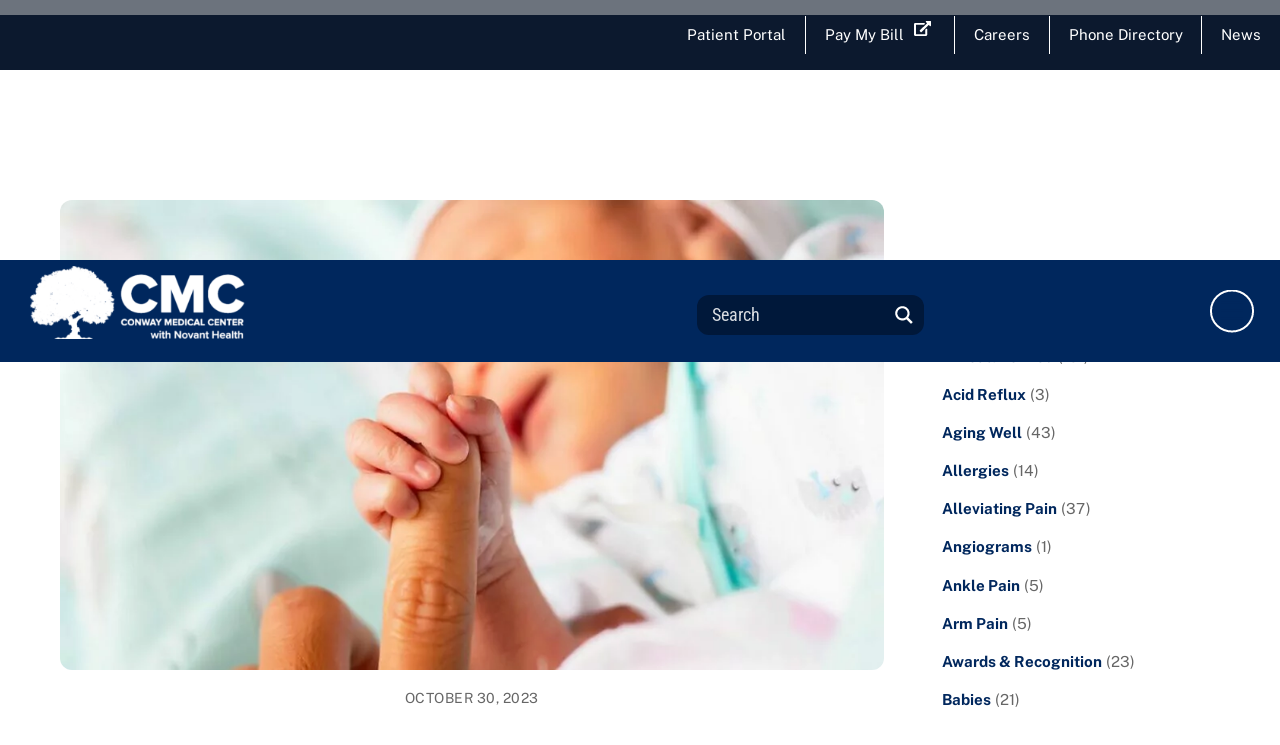

--- FILE ---
content_type: text/html; charset=UTF-8
request_url: https://www.conwaymedicalcenter.com/news/topic/understanding-cesarean-sections-8-essential-things-to-know/
body_size: 50768
content:
<!DOCTYPE html>
<html lang="en-US">
<head>
        <meta charset="UTF-8">
        <meta name="viewport" content="width=device-width, initial-scale=1, minimum-scale=1">
        <style id="tb_inline_styles" data-no-optimize="1">.tb_animation_on{overflow-x:hidden}.themify_builder .wow{visibility:hidden;animation-fill-mode:both}[data-tf-animation]{will-change:transform,opacity,visibility}.themify_builder .tf_lax_done{transition-duration:.8s;transition-timing-function:cubic-bezier(.165,.84,.44,1)}[data-sticky-active].tb_sticky_scroll_active{z-index:1}[data-sticky-active].tb_sticky_scroll_active .hide-on-stick{display:none}@media(min-width:1281px){.hide-desktop{width:0!important;height:0!important;padding:0!important;visibility:hidden!important;margin:0!important;display:table-column!important;background:0!important;content-visibility:hidden;overflow:hidden!important}}@media(min-width:769px) and (max-width:1280px){.hide-tablet_landscape{width:0!important;height:0!important;padding:0!important;visibility:hidden!important;margin:0!important;display:table-column!important;background:0!important;content-visibility:hidden;overflow:hidden!important}}@media(min-width:681px) and (max-width:768px){.hide-tablet{width:0!important;height:0!important;padding:0!important;visibility:hidden!important;margin:0!important;display:table-column!important;background:0!important;content-visibility:hidden;overflow:hidden!important}}@media(max-width:680px){.hide-mobile{width:0!important;height:0!important;padding:0!important;visibility:hidden!important;margin:0!important;display:table-column!important;background:0!important;content-visibility:hidden;overflow:hidden!important}}@media(max-width:768px){div.module-gallery-grid{--galn:var(--galt)}}@media(max-width:680px){
                .themify_map.tf_map_loaded{width:100%!important}
                .ui.builder_button,.ui.nav li a{padding:.525em 1.15em}
                .fullheight>.row_inner:not(.tb_col_count_1){min-height:0}
                div.module-gallery-grid{--galn:var(--galm);gap:8px}
            }</style><noscript><style>.themify_builder .wow,.wow .tf_lazy{visibility:visible!important}</style></noscript>            <style id="tf_lazy_style" data-no-optimize="1">
                .tf_svg_lazy{
                    content-visibility:auto;
                    background-size:100% 25%!important;
                    background-repeat:no-repeat!important;
                    background-position:0 0, 0 33.4%,0 66.6%,0 100%!important;
                    transition:filter .3s linear!important;
                    filter:blur(10px)!important;                    transform:translateZ(0)
                }
                .tf_svg_lazy_loaded{
                    filter:blur(0)!important
                }
                [data-lazy]:is(.module,.module_row:not(.tb_first)),.module[data-lazy] .ui,.module_row[data-lazy]:not(.tb_first):is(>.row_inner,.module_column[data-lazy],.module_subrow[data-lazy]){
                    background-image:none!important
                }
            </style>
            <noscript>
                <style>
                    .tf_svg_lazy{
                        display:none!important
                    }
                </style>
            </noscript>
                    <style id="tf_lazy_common" data-no-optimize="1">
                        img{
                max-width:100%;
                height:auto
            }
                                    :where(.tf_in_flx,.tf_flx){display:inline-flex;flex-wrap:wrap;place-items:center}
            .tf_fa,:is(em,i) tf-lottie{display:inline-block;vertical-align:middle}:is(em,i) tf-lottie{width:1.5em;height:1.5em}.tf_fa{width:1em;height:1em;stroke-width:0;stroke:currentColor;overflow:visible;fill:currentColor;pointer-events:none;text-rendering:optimizeSpeed;buffered-rendering:static}#tf_svg symbol{overflow:visible}:where(.tf_lazy){position:relative;visibility:visible;display:block;opacity:.3}.wow .tf_lazy:not(.tf_swiper-slide){visibility:hidden;opacity:1}div.tf_audio_lazy audio{visibility:hidden;height:0;display:inline}.mejs-container{visibility:visible}.tf_iframe_lazy{transition:opacity .3s ease-in-out;min-height:10px}:where(.tf_flx),.tf_swiper-wrapper{display:flex}.tf_swiper-slide{flex-shrink:0;opacity:0;width:100%;height:100%}.tf_swiper-wrapper>br,.tf_lazy.tf_swiper-wrapper .tf_lazy:after,.tf_lazy.tf_swiper-wrapper .tf_lazy:before{display:none}.tf_lazy:after,.tf_lazy:before{content:'';display:inline-block;position:absolute;width:10px!important;height:10px!important;margin:0 3px;top:50%!important;inset-inline:auto 50%!important;border-radius:100%;background-color:currentColor;visibility:visible;animation:tf-hrz-loader infinite .75s cubic-bezier(.2,.68,.18,1.08)}.tf_lazy:after{width:6px!important;height:6px!important;inset-inline:50% auto!important;margin-top:3px;animation-delay:-.4s}@keyframes tf-hrz-loader{0%,100%{transform:scale(1);opacity:1}50%{transform:scale(.1);opacity:.6}}.tf_lazy_lightbox{position:fixed;background:rgba(11,11,11,.8);color:#ccc;top:0;left:0;display:flex;align-items:center;justify-content:center;z-index:999}.tf_lazy_lightbox .tf_lazy:after,.tf_lazy_lightbox .tf_lazy:before{background:#fff}.tf_vd_lazy,tf-lottie{display:flex;flex-wrap:wrap}tf-lottie{aspect-ratio:1.777}.tf_w.tf_vd_lazy video{width:100%;height:auto;position:static;object-fit:cover}
        </style>
        <link type="image/jpg" href="/wp-content/uploads/2021/08/Web-Icon_020520-1-1.jpg" rel="apple-touch-icon" /><link type="image/jpg" href="/wp-content/uploads/2021/08/Web-Icon_020520-1-1.jpg" rel="icon" /><meta http-equiv="x-dns-prefetch-control" content="off">
<style id="cmc-header-layering">#headerwrap,#header,.site-header{position:relative;z-index:2147483647;isolation:isolate}</style>
<meta name='robots' content='index, follow, max-image-preview:large, max-snippet:-1, max-video-preview:-1' />

	<!-- This site is optimized with the Yoast SEO plugin v26.5 - https://yoast.com/wordpress/plugins/seo/ -->
	<title>How Do C Sections Work: 8 Things to Know</title>
<link data-rocket-preload as="style" data-wpr-hosted-gf-parameters="family=Roboto+Condensed:wght@300;400;700&display=swap" href="https://www.conwaymedicalcenter.com/wp-content/cache/fonts/1/google-fonts/css/2/6/9/4b5945306c1ac13166c763e132fa9.css" rel="preload">
<link data-wpr-hosted-gf-parameters="family=Roboto+Condensed:wght@300;400;700&display=swap" href="https://www.conwaymedicalcenter.com/wp-content/cache/fonts/1/google-fonts/css/2/6/9/4b5945306c1ac13166c763e132fa9.css" media="print" onload="this.media=&#039;all&#039;" rel="stylesheet">
<noscript data-wpr-hosted-gf-parameters=""><link rel="stylesheet" href="https://fonts.googleapis.com/css2?family=Roboto+Condensed:wght@300;400;700&#038;display=swap"></noscript><link rel="preload" data-rocket-preload as="image" href="https://www.conwaymedicalcenter.com/wp-content/uploads/2023/10/Cesarean-birth_353970224-1024x623-1024x585.jpg" imagesrcset="https://www.conwaymedicalcenter.com/wp-content/uploads/2023/10/Cesarean-birth_353970224-1024x623-1024x585.jpg 1024w, https://www.conwaymedicalcenter.com/wp-content/uploads/2023/10/Cesarean-birth_353970224-1024x623-260x150.jpg 260w" imagesizes="(max-width: 1024px) 100vw, 1024px" fetchpriority="high">
	<link rel="canonical" href="https://www.conwaymedicalcenter.com/news/topic/understanding-cesarean-sections-8-essential-things-to-know/" />
	<meta property="og:locale" content="en_US" />
	<meta property="og:type" content="article" />
	<meta property="og:title" content="How Do C Sections Work: 8 Things to Know" />
	<meta property="og:description" content="Bringing a new life into the world is an awe-inspiring experience, and for some women, this journey involves a cesarean section, commonly known as a c-section. While vaginal deliveries are [&hellip;]" />
	<meta property="og:url" content="https://www.conwaymedicalcenter.com/news/topic/understanding-cesarean-sections-8-essential-things-to-know/" />
	<meta property="og:site_name" content="Conway Medical Center" />
	<meta property="article:publisher" content="https://www.facebook.com/ConwayMed/" />
	<meta property="article:published_time" content="2023-10-30T20:40:09+00:00" />
	<meta property="article:modified_time" content="2024-11-08T19:26:00+00:00" />
	<meta property="og:image" content="https://www.conwaymedicalcenter.com/wp-content/uploads/2023/10/Cesarean-birth_353970224.jpg" />
	<meta property="og:image:width" content="1200" />
	<meta property="og:image:height" content="730" />
	<meta property="og:image:type" content="image/jpeg" />
	<meta name="author" content="JB" />
	<meta name="twitter:card" content="summary_large_image" />
	<meta name="twitter:creator" content="@conwaymed" />
	<meta name="twitter:site" content="@conwaymed" />
	<meta name="twitter:label1" content="Written by" />
	<meta name="twitter:data1" content="JB" />
	<meta name="twitter:label2" content="Est. reading time" />
	<meta name="twitter:data2" content="4 minutes" />
	<script type="application/ld+json" class="yoast-schema-graph">{"@context":"https://schema.org","@graph":[{"@type":"Article","@id":"https://www.conwaymedicalcenter.com/news/topic/understanding-cesarean-sections-8-essential-things-to-know/#article","isPartOf":{"@id":"https://www.conwaymedicalcenter.com/news/topic/understanding-cesarean-sections-8-essential-things-to-know/"},"author":{"name":"JB","@id":"https://www.conwaymedicalcenter.com/#/schema/person/35eec45a38253ba5a4c2132594eb33b2"},"headline":"Understanding Cesarean Sections: 8 Essential Things to Know","datePublished":"2023-10-30T20:40:09+00:00","dateModified":"2024-11-08T19:26:00+00:00","mainEntityOfPage":{"@id":"https://www.conwaymedicalcenter.com/news/topic/understanding-cesarean-sections-8-essential-things-to-know/"},"wordCount":662,"publisher":{"@id":"https://www.conwaymedicalcenter.com/#organization"},"image":{"@id":"https://www.conwaymedicalcenter.com/news/topic/understanding-cesarean-sections-8-essential-things-to-know/#primaryimage"},"thumbnailUrl":"https://www.conwaymedicalcenter.com/wp-content/uploads/2023/10/Cesarean-birth_353970224.jpg","articleSection":["Giving Birth","Labor and Delivery","Pregnancy","Women's Health"],"inLanguage":"en-US"},{"@type":"WebPage","@id":"https://www.conwaymedicalcenter.com/news/topic/understanding-cesarean-sections-8-essential-things-to-know/","url":"https://www.conwaymedicalcenter.com/news/topic/understanding-cesarean-sections-8-essential-things-to-know/","name":"How Do C Sections Work: 8 Things to Know","isPartOf":{"@id":"https://www.conwaymedicalcenter.com/#website"},"primaryImageOfPage":{"@id":"https://www.conwaymedicalcenter.com/news/topic/understanding-cesarean-sections-8-essential-things-to-know/#primaryimage"},"image":{"@id":"https://www.conwaymedicalcenter.com/news/topic/understanding-cesarean-sections-8-essential-things-to-know/#primaryimage"},"thumbnailUrl":"https://www.conwaymedicalcenter.com/wp-content/uploads/2023/10/Cesarean-birth_353970224.jpg","datePublished":"2023-10-30T20:40:09+00:00","dateModified":"2024-11-08T19:26:00+00:00","breadcrumb":{"@id":"https://www.conwaymedicalcenter.com/news/topic/understanding-cesarean-sections-8-essential-things-to-know/#breadcrumb"},"inLanguage":"en-US","potentialAction":[{"@type":"ReadAction","target":["https://www.conwaymedicalcenter.com/news/topic/understanding-cesarean-sections-8-essential-things-to-know/"]}]},{"@type":"ImageObject","inLanguage":"en-US","@id":"https://www.conwaymedicalcenter.com/news/topic/understanding-cesarean-sections-8-essential-things-to-know/#primaryimage","url":"https://www.conwaymedicalcenter.com/wp-content/uploads/2023/10/Cesarean-birth_353970224.jpg","contentUrl":"https://www.conwaymedicalcenter.com/wp-content/uploads/2023/10/Cesarean-birth_353970224.jpg","width":1200,"height":730},{"@type":"BreadcrumbList","@id":"https://www.conwaymedicalcenter.com/news/topic/understanding-cesarean-sections-8-essential-things-to-know/#breadcrumb","itemListElement":[{"@type":"ListItem","position":1,"name":"Home","item":"https://www.conwaymedicalcenter.com/"},{"@type":"ListItem","position":2,"name":"News","item":"https://www.conwaymedicalcenter.com/news/"},{"@type":"ListItem","position":3,"name":"Understanding Cesarean Sections: 8 Essential Things to Know"}]},{"@type":"WebSite","@id":"https://www.conwaymedicalcenter.com/#website","url":"https://www.conwaymedicalcenter.com/","name":"Conway Medical Center","description":"Improving Health, Saving Lives. Compassionate care you can trust.","publisher":{"@id":"https://www.conwaymedicalcenter.com/#organization"},"potentialAction":[{"@type":"SearchAction","target":{"@type":"EntryPoint","urlTemplate":"https://www.conwaymedicalcenter.com/?s={search_term_string}"},"query-input":{"@type":"PropertyValueSpecification","valueRequired":true,"valueName":"search_term_string"}}],"inLanguage":"en-US"},{"@type":"Organization","@id":"https://www.conwaymedicalcenter.com/#organization","name":"Conway Medical Center","url":"https://www.conwaymedicalcenter.com/","logo":{"@type":"ImageObject","inLanguage":"en-US","@id":"https://www.conwaymedicalcenter.com/#/schema/logo/image/","url":"https://www.conwaymedicalcenter.com/wp-content/uploads/2021/06/conway-medical-center-logo.jpg","contentUrl":"https://www.conwaymedicalcenter.com/wp-content/uploads/2021/06/conway-medical-center-logo.jpg","width":400,"height":400,"caption":"Conway Medical Center"},"image":{"@id":"https://www.conwaymedicalcenter.com/#/schema/logo/image/"},"sameAs":["https://www.facebook.com/ConwayMed/","https://x.com/conwaymed","https://www.instagram.com/conwaymed/","https://www.linkedin.com/company/conway-medical-center/","https://www.youtube.com/channel/UC7m7ooMNZGKAIdYWfFMpheQ"]},{"@type":"Person","@id":"https://www.conwaymedicalcenter.com/#/schema/person/35eec45a38253ba5a4c2132594eb33b2","name":"JB","image":{"@type":"ImageObject","inLanguage":"en-US","@id":"https://www.conwaymedicalcenter.com/#/schema/person/image/","url":"https://secure.gravatar.com/avatar/2350a25876741c0a0a893246da6003b8ef1487c2c0c79c9c162ba51e6ddd4190?s=96&d=mm&r=g","contentUrl":"https://secure.gravatar.com/avatar/2350a25876741c0a0a893246da6003b8ef1487c2c0c79c9c162ba51e6ddd4190?s=96&d=mm&r=g","caption":"JB"},"sameAs":["http://conwaymedicalcenter.com"]}]}</script>
	<!-- / Yoast SEO plugin. -->


<link rel="alternate" type="application/rss+xml" title="Conway Medical Center &raquo; Feed" href="https://www.conwaymedicalcenter.com/feed/" />
<link rel="alternate" type="text/calendar" title="Conway Medical Center &raquo; iCal Feed" href="https://www.conwaymedicalcenter.com/events/?ical=1" />
<link rel="alternate" title="oEmbed (JSON)" type="application/json+oembed" href="https://www.conwaymedicalcenter.com/wp-json/oembed/1.0/embed?url=https%3A%2F%2Fwww.conwaymedicalcenter.com%2Fnews%2Ftopic%2Funderstanding-cesarean-sections-8-essential-things-to-know%2F" />
<link rel="alternate" title="oEmbed (XML)" type="text/xml+oembed" href="https://www.conwaymedicalcenter.com/wp-json/oembed/1.0/embed?url=https%3A%2F%2Fwww.conwaymedicalcenter.com%2Fnews%2Ftopic%2Funderstanding-cesarean-sections-8-essential-things-to-know%2F&#038;format=xml" />
<style id='wp-img-auto-sizes-contain-inline-css'>
img:is([sizes=auto i],[sizes^="auto," i]){contain-intrinsic-size:3000px 1500px}
/*# sourceURL=wp-img-auto-sizes-contain-inline-css */
</style>
<style id='wp-emoji-styles-inline-css'>

	img.wp-smiley, img.emoji {
		display: inline !important;
		border: none !important;
		box-shadow: none !important;
		height: 1em !important;
		width: 1em !important;
		margin: 0 0.07em !important;
		vertical-align: -0.1em !important;
		background: none !important;
		padding: 0 !important;
	}
/*# sourceURL=wp-emoji-styles-inline-css */
</style>
<style id='pdfemb-pdf-embedder-viewer-style-inline-css'>
.wp-block-pdfemb-pdf-embedder-viewer{max-width:none}

/*# sourceURL=https://www.conwaymedicalcenter.com/wp-content/plugins/pdf-embedder/block/build/style-index.css */
</style>
<link rel="preload" href="https://www.conwaymedicalcenter.com/wp-content/cache/background-css/1/www.conwaymedicalcenter.com/wp-content/plugins/announcement-bar/css/style.css?ver=2.2.4&wpr_t=1769437595" as="style"><link rel='stylesheet' id='announcement-bar-style-css' href='https://www.conwaymedicalcenter.com/wp-content/cache/background-css/1/www.conwaymedicalcenter.com/wp-content/plugins/announcement-bar/css/style.css?ver=2.2.4&wpr_t=1769437595' media='all' />
<link rel="preload" href="https://www.conwaymedicalcenter.com/wp-content/plugins/simple-banner/simple-banner.css?ver=3.1.2" as="style"><link rel='stylesheet' id='simple-banner-style-css' href='https://www.conwaymedicalcenter.com/wp-content/plugins/simple-banner/simple-banner.css?ver=3.1.2' media='all' />
<link rel="preload" href="https://www.conwaymedicalcenter.com/wp-content/cache/background-css/1/www.conwaymedicalcenter.com/wp-content/plugins/search-filter-pro/public/assets/css/search-filter.min.css?ver=2.5.21&wpr_t=1769437595" as="style"><link rel='stylesheet' id='search-filter-plugin-styles-css' href='https://www.conwaymedicalcenter.com/wp-content/cache/background-css/1/www.conwaymedicalcenter.com/wp-content/plugins/search-filter-pro/public/assets/css/search-filter.min.css?ver=2.5.21&wpr_t=1769437595' media='all' />
<link rel="preload" href="https://www.conwaymedicalcenter.com/wp-content/plugins/ajax-search-lite/css/style.basic.css?ver=4.13.4" as="style"><link rel='stylesheet' id='wpdreams-asl-basic-css' href='https://www.conwaymedicalcenter.com/wp-content/plugins/ajax-search-lite/css/style.basic.css?ver=4.13.4' media='all' />
<style id='wpdreams-asl-basic-inline-css'>

					div[id*='ajaxsearchlitesettings'].searchsettings .asl_option_inner label {
						font-size: 0px !important;
						color: rgba(0, 0, 0, 0);
					}
					div[id*='ajaxsearchlitesettings'].searchsettings .asl_option_inner label:after {
						font-size: 11px !important;
						position: absolute;
						top: 0;
						left: 0;
						z-index: 1;
					}
					.asl_w_container {
						width: 100%;
						margin: 0px 0px 0px 0px;
						min-width: 200px;
					}
					div[id*='ajaxsearchlite'].asl_m {
						width: 100%;
					}
					div[id*='ajaxsearchliteres'].wpdreams_asl_results div.resdrg span.highlighted {
						font-weight: bold;
						color: rgba(217, 49, 43, 1);
						background-color: rgba(238, 238, 238, 1);
					}
					div[id*='ajaxsearchliteres'].wpdreams_asl_results .results img.asl_image {
						width: 70px;
						height: 70px;
						object-fit: cover;
					}
					div[id*='ajaxsearchlite'].asl_r .results {
						max-height: none;
					}
					div[id*='ajaxsearchlite'].asl_r {
						position: absolute;
					}
				
						.asl_m, .asl_m .probox {
							background-color: rgba(255, 255, 255, 0) !important;
							background-image: none !important;
							-webkit-background-image: none !important;
							-ms-background-image: none !important;
						}
					
						.asl_m .probox svg {
							fill: rgb(255, 255, 255) !important;
						}
						.asl_m .probox .innericon {
							background-color: rgba(255, 255, 255, 0) !important;
							background-image: none !important;
							-webkit-background-image: none !important;
							-ms-background-image: none !important;
						}
					
						div.asl_m.asl_w {
							border:1px hidden rgb(255, 255, 255) !important;border-radius:0px 0px 0px 0px !important;
							box-shadow: none !important;
						}
						div.asl_m.asl_w .probox {border: none !important;}
					
						div.asl_r.asl_w.vertical .results .item::after {
							display: block;
							position: absolute;
							bottom: 0;
							content: '';
							height: 1px;
							width: 100%;
							background: #D8D8D8;
						}
						div.asl_r.asl_w.vertical .results .item.asl_last_item::after {
							display: none;
						}
					
/*# sourceURL=wpdreams-asl-basic-inline-css */
</style>
<link rel="preload" href="https://www.conwaymedicalcenter.com/wp-content/plugins/ajax-search-lite/css/style-underline.css?ver=4.13.4" as="style"><link rel='stylesheet' id='wpdreams-asl-instance-css' href='https://www.conwaymedicalcenter.com/wp-content/plugins/ajax-search-lite/css/style-underline.css?ver=4.13.4' media='all' />
<link rel="preload" href="https://www.conwaymedicalcenter.com/wp-content/plugins/tablepress/css/build/default.css?ver=3.2.5" as="style"><link rel='stylesheet' id='tablepress-default-css' href='https://www.conwaymedicalcenter.com/wp-content/plugins/tablepress/css/build/default.css?ver=3.2.5' media='all' />
<link rel="preload" href="https://www.conwaymedicalcenter.com/wp-content/plugins/read-meter/assets/css/bsfrt-frontend-css.min.css?ver=1.0.11" as="style"><link rel='stylesheet' id='bsfrt_frontend-css' href='https://www.conwaymedicalcenter.com/wp-content/plugins/read-meter/assets/css/bsfrt-frontend-css.min.css?ver=1.0.11' media='all' />
<link rel="preload" href="https://www.conwaymedicalcenter.com/wp-content/plugins/themify-shortcodes/assets/styles.css?ver=6.9" as="style"><link rel='stylesheet' id='themify-shortcodes-css' href='https://www.conwaymedicalcenter.com/wp-content/plugins/themify-shortcodes/assets/styles.css?ver=6.9' media='all' />
<link rel="preload" href="https://www.conwaymedicalcenter.com/wp-content/plugins/themify-ptb/public/css/ptb-public.css?ver=2.2.4" as="style"><link rel='stylesheet' id='ptb-css' href='https://www.conwaymedicalcenter.com/wp-content/plugins/themify-ptb/public/css/ptb-public.css?ver=2.2.4' media='all' />
<script src="https://www.conwaymedicalcenter.com/wp-includes/js/jquery/jquery.min.js?ver=3.7.1" id="jquery-js"></script>
<script id="file_uploads_nfpluginsettings-js-extra">
var params = {"clearLogRestUrl":"https://www.conwaymedicalcenter.com/wp-json/nf-file-uploads/debug-log/delete-all","clearLogButtonId":"file_uploads_clear_debug_logger","downloadLogRestUrl":"https://www.conwaymedicalcenter.com/wp-json/nf-file-uploads/debug-log/get-all","downloadLogButtonId":"file_uploads_download_debug_logger"};
//# sourceURL=file_uploads_nfpluginsettings-js-extra
</script>
<script src="https://www.conwaymedicalcenter.com/wp-content/plugins/ninja-forms-uploads/assets/js/nfpluginsettings.js?ver=3.3.23" id="file_uploads_nfpluginsettings-js"></script>
<script id="simple-banner-script-js-before">
const simpleBannerScriptParams = {"pro_version_enabled":"","debug_mode":"","id":92548,"version":"3.1.2","banner_params":[{"hide_simple_banner":"no","simple_banner_prepend_element":"body","simple_banner_position":"relative","header_margin":"","header_padding":"","wp_body_open_enabled":"","wp_body_open":true,"simple_banner_z_index":"","simple_banner_text":"","disabled_on_current_page":false,"disabled_pages_array":[],"is_current_page_a_post":true,"disabled_on_posts":"","simple_banner_disabled_page_paths":"","simple_banner_font_size":"","simple_banner_color":"#f26531","simple_banner_text_color":"","simple_banner_link_color":"#024985","simple_banner_close_color":"","simple_banner_custom_css":"","simple_banner_scrolling_custom_css":"","simple_banner_text_custom_css":"","simple_banner_button_css":"right: 0;\r\ntop: 15%;","site_custom_css":"","keep_site_custom_css":"","site_custom_js":"","keep_site_custom_js":"","close_button_enabled":"","close_button_expiration":"","close_button_cookie_set":false,"current_date":{"date":"2026-01-26 19:26:34.931435","timezone_type":3,"timezone":"UTC"},"start_date":{"date":"2026-01-26 19:26:34.931440","timezone_type":3,"timezone":"UTC"},"end_date":{"date":"2026-01-26 19:26:34.931443","timezone_type":3,"timezone":"UTC"},"simple_banner_start_after_date":"","simple_banner_remove_after_date":"","simple_banner_insert_inside_element":""}]}
//# sourceURL=simple-banner-script-js-before
</script>
<script src="https://www.conwaymedicalcenter.com/wp-content/plugins/simple-banner/simple-banner.js?ver=3.1.2" id="simple-banner-script-js"></script>
<script id="ptb-js-extra">
var ptb = {"url":"https://www.conwaymedicalcenter.com/wp-content/plugins/themify-ptb/public/","ver":"2.2.4","include":"https://www.conwaymedicalcenter.com/wp-includes/js/","is_themify":"1","jqmeter":"https://www.conwaymedicalcenter.com/wp-content/plugins/themify-ptb/public/js/jqmeter.min.js","ajaxurl":"https://www.conwaymedicalcenter.com/wp-admin/admin-ajax.php","lng":"en","map_key":"AIzaSyAoKOGIsPOKxUp7kJoKuFg_bszFYIc39Xk","modules":{"gallery":{"js":"https://www.conwaymedicalcenter.com/wp-content/plugins/themify-ptb/public/js/modules/gallery.js","selector":".ptb_extra_showcase, .ptb_extra_gallery_masonry .ptb_extra_gallery"},"map":{"js":"https://www.conwaymedicalcenter.com/wp-content/plugins/themify-ptb/public/js/modules/map.js","selector":".ptb_extra_map"},"progress_bar":{"js":"https://www.conwaymedicalcenter.com/wp-content/plugins/themify-ptb/public/js/modules/progress_bar.js","selector":".ptb_extra_progress_bar"},"rating":{"js":"https://www.conwaymedicalcenter.com/wp-content/plugins/themify-ptb/public/js/modules/rating.js","selector":".ptb_extra_rating"},"video":{"js":"https://www.conwaymedicalcenter.com/wp-content/plugins/themify-ptb/public/js/modules/video.js","selector":".ptb_extra_show_video"},"accordion":{"js":"https://www.conwaymedicalcenter.com/wp-content/plugins/themify-ptb/public/js/modules/accordion.js","selector":".ptb_extra_accordion"},"lightbox":{"js":"https://www.conwaymedicalcenter.com/wp-content/plugins/themify-ptb/public/js/modules/lightbox.js","selector":".ptb_lightbox, .ptb_extra_lightbox, .ptb_extra_video_lightbox"},"masonry":{"js":"https://www.conwaymedicalcenter.com/wp-content/plugins/themify-ptb/public/js/modules/masonry.js","selector":".ptb_masonry"},"post_filter":{"js":"https://www.conwaymedicalcenter.com/wp-content/plugins/themify-ptb/public/js/modules/post_filter.js","selector":".ptb-post-filter"}}};
//# sourceURL=ptb-js-extra
</script>
<script defer="defer" src="https://www.conwaymedicalcenter.com/wp-content/plugins/themify-ptb/public/js/ptb-public.js?ver=2.2.4" id="ptb-js"></script>
<link rel="https://api.w.org/" href="https://www.conwaymedicalcenter.com/wp-json/" /><link rel="alternate" title="JSON" type="application/json" href="https://www.conwaymedicalcenter.com/wp-json/wp/v2/posts/92548" /><link rel="EditURI" type="application/rsd+xml" title="RSD" href="https://www.conwaymedicalcenter.com/xmlrpc.php?rsd" />
<meta name="generator" content="WordPress 6.9" />
<link rel='shortlink' href='https://www.conwaymedicalcenter.com/?p=92548' />
<style id="simple-banner-position" type="text/css">.simple-banner{position:relative;}</style><style id="simple-banner-background-color" type="text/css">.simple-banner{background:#f26531;}</style><style id="simple-banner-text-color" type="text/css">.simple-banner .simple-banner-text{color: #ffffff;}</style><style id="simple-banner-link-color" type="text/css">.simple-banner .simple-banner-text a{color:#024985;}</style><style id="simple-banner-z-index" type="text/css">.simple-banner{z-index: 99999;}</style><style id="simple-banner-button-css" type="text/css">.simple-banner .simple-banner-button{right: 0;
top: 15%;}</style><style id="simple-banner-site-custom-css-dummy" type="text/css"></style><script id="simple-banner-site-custom-js-dummy" type="text/javascript"></script><meta name="et-api-version" content="v1"><meta name="et-api-origin" content="https://www.conwaymedicalcenter.com"><link rel="https://theeventscalendar.com/" href="https://www.conwaymedicalcenter.com/wp-json/tribe/tickets/v1/" /><meta name="tec-api-version" content="v1"><meta name="tec-api-origin" content="https://www.conwaymedicalcenter.com"><link rel="alternate" href="https://www.conwaymedicalcenter.com/wp-json/tribe/events/v1/" />
	<style>
	@keyframes themifyAnimatedBG{
		0%{background-color:#33baab}100%{background-color:#e33b9e}50%{background-color:#4961d7}33.3%{background-color:#2ea85c}25%{background-color:#2bb8ed}20%{background-color:#dd5135}
	}
	.module_row.animated-bg{
		animation:themifyAnimatedBG 30000ms infinite alternate
	}
	</style>
	<meta name="google-site-verification" content="3SPOehbDJAu_3PICJTREURcX5Jd4-YsLDPh9Qd3TzUE" />
<link
  rel="preload"
  href="https://fonts.gstatic.com/s/publicsans/v21/ijwTs572Xtc6ZYQws9YVwnNDTJzaxw.woff2"
  as="font"
  type="font/woff2"
  crossorigin>
<link rel="preconnect" href="https://fonts.googleapis.com">
<link rel="preconnect" href="https://fonts.gstatic.com" crossorigin>



<noscript>
  
</noscript>

<link rel="preload" as="image" href="https://www.conwaymedicalcenter.com/wp-content/uploads/2021/08/wrist2.jpeg">
<link rel="preload" as="image" href="https://www.conwaymedicalcenter.com/wp-content/uploads/2020/09/foot-and-ankle.jpg">
<link rel="preload" as="image" href="https://www.conwaymedicalcenter.com/wp-content/uploads/2025/07/ortho-header5.jpg">
<link rel="preload" as="image" href="https://www.conwaymedicalcenter.com/wp-content/uploads/2020/09/Foot-ankle-banner-e1600110767973.jpg">

<!-- Google Tag Manager --> <script>(function(w,d,s,l,i){w[l]=w[l]||[];w[l].push({'gtm.start': new Date().getTime(),event:'gtm.js'});var f=d.getElementsByTagName(s)[0], j=d.createElement(s),dl=l!='dataLayer'?'&l='+l:'';j.async=true;j.src= 'https://www.googletagmanager.com/gtm.js?id='+i+dl;f.parentNode.insertBefore(j,f); })(window,document,'script','dataLayer','GTM-MT32HTK');</script> <!-- End Google Tag Manager -->


<meta name="facebook-domain-verification" content="udmf2ttpie4gth38fi2kl8es738640" />
<style type="text/css">
.entry-content .bsf-rt-reading-time,
.post-content .bsf-rt-reading-time {
background: #eeeeee;

color: #333333;

font-size: 15px;

margin-top: 
		1px;

margin-right: 
		1px;

margin-bottom: 
		1px;

margin-left: 
		1px;

padding-top: 
		0.5em;

padding-right: 
		0.7em;

padding-bottom: 
		0.5em;

padding-left: 
		0.7em;

width: max-content;

display: block;

min-width: 100px;

}

</style>
				<style type="text/css">
		.admin-bar .progress-container-top {
		background: #cccccc;
		height: 15px;

		}
		.progress-container-top {
		background: #cccccc;
		height: 15px;

		}
		.progress-container-bottom {
		background: #cccccc;
		height: 15px;

		} 
		.progress-bar {
		background: #1e73be;
		height: 15px;
		width: 0%;

		}           
		</style>
				<link rel="prefetch" href="https://www.conwaymedicalcenter.com/wp-content/themes/themify-ultra/js/themify-script.js?ver=8.0.7" as="script" fetchpriority="low"><link rel="prefetch" href="https://www.conwaymedicalcenter.com/wp-content/themes/themify-ultra/themify/js/modules/themify-sidemenu.js?ver=8.1.9" as="script" fetchpriority="low"><link rel="prefetch" href="https://www.conwaymedicalcenter.com/wp-content/themes/themify-ultra/themify/themify-builder/js/modules/menu.js?ver=8.1.9" as="script" fetchpriority="low"><link rel="preload" href="https://www.conwaymedicalcenter.com/wp-content/themes/themify-ultra/themify/themify-builder/js/themify-builder-script.js?ver=8.1.9" as="script" fetchpriority="low"><link rel="preload" href="/wp-content/uploads/2024/01/logo-novant-white-hortizontal-300x96-2.webp" as="image" fetchpriority="high"><style id="tf_gf_fonts_style">@font-face{font-family:'EB Garamond';font-style:italic;font-display:swap;src:url(https://www.conwaymedicalcenter.com/wp-content/uploads/2025/02/SlGFmQSNjdsmc35JDF1K5GRwUjcdlttVFm-rI7e8QL9wU6ingQ.woff2) format('woff2');unicode-range:U+0460-052F,U+1C80-1C8A,U+20B4,U+2DE0-2DFF,U+A640-A69F,U+FE2E-FE2F;}@font-face{font-family:'EB Garamond';font-style:italic;font-display:swap;src:url(https://www.conwaymedicalcenter.com/wp-content/uploads/2025/02/SlGFmQSNjdsmc35JDF1K5GRwUjcdlttVFm-rI7e8QL95U6ingQ.woff2) format('woff2');unicode-range:U+0301,U+0400-045F,U+0490-0491,U+04B0-04B1,U+2116;}@font-face{font-family:'EB Garamond';font-style:italic;font-display:swap;src:url(https://www.conwaymedicalcenter.com/wp-content/uploads/2025/02/SlGFmQSNjdsmc35JDF1K5GRwUjcdlttVFm-rI7e8QL9xU6ingQ.woff2) format('woff2');unicode-range:U+1F00-1FFF;}@font-face{font-family:'EB Garamond';font-style:italic;font-display:swap;src:url(https://www.conwaymedicalcenter.com/wp-content/uploads/2025/02/SlGFmQSNjdsmc35JDF1K5GRwUjcdlttVFm-rI7e8QL9-U6ingQ.woff2) format('woff2');unicode-range:U+0370-0377,U+037A-037F,U+0384-038A,U+038C,U+038E-03A1,U+03A3-03FF;}@font-face{font-family:'EB Garamond';font-style:italic;font-display:swap;src:url(https://www.conwaymedicalcenter.com/wp-content/uploads/2025/02/SlGFmQSNjdsmc35JDF1K5GRwUjcdlttVFm-rI7e8QL9yU6ingQ.woff2) format('woff2');unicode-range:U+0102-0103,U+0110-0111,U+0128-0129,U+0168-0169,U+01A0-01A1,U+01AF-01B0,U+0300-0301,U+0303-0304,U+0308-0309,U+0323,U+0329,U+1EA0-1EF9,U+20AB;}@font-face{font-family:'EB Garamond';font-style:italic;font-display:swap;src:url(https://www.conwaymedicalcenter.com/wp-content/uploads/2025/02/SlGFmQSNjdsmc35JDF1K5GRwUjcdlttVFm-rI7e8QL9zU6ingQ.woff2) format('woff2');unicode-range:U+0100-02BA,U+02BD-02C5,U+02C7-02CC,U+02CE-02D7,U+02DD-02FF,U+0304,U+0308,U+0329,U+1D00-1DBF,U+1E00-1E9F,U+1EF2-1EFF,U+2020,U+20A0-20AB,U+20AD-20C0,U+2113,U+2C60-2C7F,U+A720-A7FF;}@font-face{font-family:'EB Garamond';font-style:italic;font-display:swap;src:url(https://www.conwaymedicalcenter.com/wp-content/uploads/2025/02/SlGFmQSNjdsmc35JDF1K5GRwUjcdlttVFm-rI7e8QL99U6g.woff2) format('woff2');unicode-range:U+0000-00FF,U+0131,U+0152-0153,U+02BB-02BC,U+02C6,U+02DA,U+02DC,U+0304,U+0308,U+0329,U+2000-206F,U+20AC,U+2122,U+2191,U+2193,U+2212,U+2215,U+FEFF,U+FFFD;}@font-face{font-family:'EB Garamond';font-display:swap;src:url(https://www.conwaymedicalcenter.com/wp-content/uploads/2025/02/SlGDmQSNjdsmc35JDF1K5E55YMjF_7DPuGi-6_RkCY9_S6w.woff2) format('woff2');unicode-range:U+0460-052F,U+1C80-1C8A,U+20B4,U+2DE0-2DFF,U+A640-A69F,U+FE2E-FE2F;}@font-face{font-family:'EB Garamond';font-display:swap;src:url(https://www.conwaymedicalcenter.com/wp-content/uploads/2025/02/SlGDmQSNjdsmc35JDF1K5E55YMjF_7DPuGi-6_RkAI9_S6w.woff2) format('woff2');unicode-range:U+0301,U+0400-045F,U+0490-0491,U+04B0-04B1,U+2116;}@font-face{font-family:'EB Garamond';font-display:swap;src:url(https://www.conwaymedicalcenter.com/wp-content/uploads/2025/02/SlGDmQSNjdsmc35JDF1K5E55YMjF_7DPuGi-6_RkCI9_S6w.woff2) format('woff2');unicode-range:U+1F00-1FFF;}@font-face{font-family:'EB Garamond';font-display:swap;src:url(https://www.conwaymedicalcenter.com/wp-content/uploads/2025/02/SlGDmQSNjdsmc35JDF1K5E55YMjF_7DPuGi-6_RkB49_S6w.woff2) format('woff2');unicode-range:U+0370-0377,U+037A-037F,U+0384-038A,U+038C,U+038E-03A1,U+03A3-03FF;}@font-face{font-family:'EB Garamond';font-display:swap;src:url(https://www.conwaymedicalcenter.com/wp-content/uploads/2021/06/SlGDmQSNjdsmc35JDF1K5E55YMjF_7DPuGi-6_RkC49_S6w.woff2) format('woff2');unicode-range:U+0102-0103,U+0110-0111,U+0128-0129,U+0168-0169,U+01A0-01A1,U+01AF-01B0,U+0300-0301,U+0303-0304,U+0308-0309,U+0323,U+0329,U+1EA0-1EF9,U+20AB;}@font-face{font-family:'EB Garamond';font-display:swap;src:url(https://www.conwaymedicalcenter.com/wp-content/uploads/2025/02/SlGDmQSNjdsmc35JDF1K5E55YMjF_7DPuGi-6_RkCo9_S6w.woff2) format('woff2');unicode-range:U+0100-02BA,U+02BD-02C5,U+02C7-02CC,U+02CE-02D7,U+02DD-02FF,U+0304,U+0308,U+0329,U+1D00-1DBF,U+1E00-1E9F,U+1EF2-1EFF,U+2020,U+20A0-20AB,U+20AD-20C0,U+2113,U+2C60-2C7F,U+A720-A7FF;}@font-face{font-family:'EB Garamond';font-display:swap;src:url(https://www.conwaymedicalcenter.com/wp-content/uploads/2021/06/SlGDmQSNjdsmc35JDF1K5E55YMjF_7DPuGi-6_RkBI9_.woff2) format('woff2');unicode-range:U+0000-00FF,U+0131,U+0152-0153,U+02BB-02BC,U+02C6,U+02DA,U+02DC,U+0304,U+0308,U+0329,U+2000-206F,U+20AC,U+2122,U+2191,U+2193,U+2212,U+2215,U+FEFF,U+FFFD;}@font-face{font-family:'Kaushan Script';font-display:swap;src:url(https://www.conwaymedicalcenter.com/wp-content/uploads/2025/02/vm8vdRfvXFLG3OLnsO15WYS5DG72wNJHMw.woff2) format('woff2');unicode-range:U+0100-02BA,U+02BD-02C5,U+02C7-02CC,U+02CE-02D7,U+02DD-02FF,U+0304,U+0308,U+0329,U+1D00-1DBF,U+1E00-1E9F,U+1EF2-1EFF,U+2020,U+20A0-20AB,U+20AD-20C0,U+2113,U+2C60-2C7F,U+A720-A7FF;}@font-face{font-family:'Kaushan Script';font-display:swap;src:url(https://www.conwaymedicalcenter.com/wp-content/uploads/2021/06/vm8vdRfvXFLG3OLnsO15WYS5DG74wNI.woff2) format('woff2');unicode-range:U+0000-00FF,U+0131,U+0152-0153,U+02BB-02BC,U+02C6,U+02DA,U+02DC,U+0304,U+0308,U+0329,U+2000-206F,U+20AC,U+2122,U+2191,U+2193,U+2212,U+2215,U+FEFF,U+FFFD;}@font-face{font-family:'Oswald';font-display:swap;src:url(https://www.conwaymedicalcenter.com/wp-content/uploads/2025/02/TK3_WkUHHAIjg75cFRf3bXL8LICs1_FvsUtiZTaR.woff2) format('woff2');unicode-range:U+0460-052F,U+1C80-1C8A,U+20B4,U+2DE0-2DFF,U+A640-A69F,U+FE2E-FE2F;}@font-face{font-family:'Oswald';font-display:swap;src:url(https://www.conwaymedicalcenter.com/wp-content/uploads/2021/06/TK3_WkUHHAIjg75cFRf3bXL8LICs1_FvsUJiZTaR.woff2) format('woff2');unicode-range:U+0301,U+0400-045F,U+0490-0491,U+04B0-04B1,U+2116;}@font-face{font-family:'Oswald';font-display:swap;src:url(https://www.conwaymedicalcenter.com/wp-content/uploads/2025/02/TK3_WkUHHAIjg75cFRf3bXL8LICs1_FvsUliZTaR.woff2) format('woff2');unicode-range:U+0102-0103,U+0110-0111,U+0128-0129,U+0168-0169,U+01A0-01A1,U+01AF-01B0,U+0300-0301,U+0303-0304,U+0308-0309,U+0323,U+0329,U+1EA0-1EF9,U+20AB;}@font-face{font-family:'Oswald';font-display:swap;src:url(https://www.conwaymedicalcenter.com/wp-content/uploads/2021/06/TK3_WkUHHAIjg75cFRf3bXL8LICs1_FvsUhiZTaR.woff2) format('woff2');unicode-range:U+0100-02BA,U+02BD-02C5,U+02C7-02CC,U+02CE-02D7,U+02DD-02FF,U+0304,U+0308,U+0329,U+1D00-1DBF,U+1E00-1E9F,U+1EF2-1EFF,U+2020,U+20A0-20AB,U+20AD-20C0,U+2113,U+2C60-2C7F,U+A720-A7FF;}@font-face{font-family:'Oswald';font-display:swap;src:url(https://www.conwaymedicalcenter.com/wp-content/uploads/2025/02/TK3_WkUHHAIjg75cFRf3bXL8LICs1_FvsUZiZQ.woff2) format('woff2');unicode-range:U+0000-00FF,U+0131,U+0152-0153,U+02BB-02BC,U+02C6,U+02DA,U+02DC,U+0304,U+0308,U+0329,U+2000-206F,U+20AC,U+2122,U+2191,U+2193,U+2212,U+2215,U+FEFF,U+FFFD;}@font-face{font-family:'Public Sans';font-style:italic;font-display:swap;src:url(https://www.conwaymedicalcenter.com/wp-content/uploads/2021/06/ijwTs572Xtc6ZYQws9YVwnNDTJPax9k0.woff2) format('woff2');unicode-range:U+0102-0103,U+0110-0111,U+0128-0129,U+0168-0169,U+01A0-01A1,U+01AF-01B0,U+0300-0301,U+0303-0304,U+0308-0309,U+0323,U+0329,U+1EA0-1EF9,U+20AB;}@font-face{font-family:'Public Sans';font-style:italic;font-display:swap;src:url(https://www.conwaymedicalcenter.com/wp-content/uploads/2025/02/ijwTs572Xtc6ZYQws9YVwnNDTJLax9k0.woff2) format('woff2');unicode-range:U+0100-02BA,U+02BD-02C5,U+02C7-02CC,U+02CE-02D7,U+02DD-02FF,U+0304,U+0308,U+0329,U+1D00-1DBF,U+1E00-1E9F,U+1EF2-1EFF,U+2020,U+20A0-20AB,U+20AD-20C0,U+2113,U+2C60-2C7F,U+A720-A7FF;}@font-face{font-family:'Public Sans';font-style:italic;font-display:swap;src:url(https://www.conwaymedicalcenter.com/wp-content/uploads/2021/06/ijwTs572Xtc6ZYQws9YVwnNDTJzaxw.woff2) format('woff2');unicode-range:U+0000-00FF,U+0131,U+0152-0153,U+02BB-02BC,U+02C6,U+02DA,U+02DC,U+0304,U+0308,U+0329,U+2000-206F,U+20AC,U+2122,U+2191,U+2193,U+2212,U+2215,U+FEFF,U+FFFD;}@font-face{font-family:'Public Sans';font-style:italic;font-weight:600;font-display:swap;src:url(https://www.conwaymedicalcenter.com/wp-content/uploads/2021/06/ijwTs572Xtc6ZYQws9YVwnNDTJPax9k0.woff2) format('woff2');unicode-range:U+0102-0103,U+0110-0111,U+0128-0129,U+0168-0169,U+01A0-01A1,U+01AF-01B0,U+0300-0301,U+0303-0304,U+0308-0309,U+0323,U+0329,U+1EA0-1EF9,U+20AB;}@font-face{font-family:'Public Sans';font-style:italic;font-weight:600;font-display:swap;src:url(https://www.conwaymedicalcenter.com/wp-content/uploads/2025/02/ijwTs572Xtc6ZYQws9YVwnNDTJLax9k0.woff2) format('woff2');unicode-range:U+0100-02BA,U+02BD-02C5,U+02C7-02CC,U+02CE-02D7,U+02DD-02FF,U+0304,U+0308,U+0329,U+1D00-1DBF,U+1E00-1E9F,U+1EF2-1EFF,U+2020,U+20A0-20AB,U+20AD-20C0,U+2113,U+2C60-2C7F,U+A720-A7FF;}@font-face{font-family:'Public Sans';font-style:italic;font-weight:600;font-display:swap;src:url(https://www.conwaymedicalcenter.com/wp-content/uploads/2021/06/ijwTs572Xtc6ZYQws9YVwnNDTJzaxw.woff2) format('woff2');unicode-range:U+0000-00FF,U+0131,U+0152-0153,U+02BB-02BC,U+02C6,U+02DA,U+02DC,U+0304,U+0308,U+0329,U+2000-206F,U+20AC,U+2122,U+2191,U+2193,U+2212,U+2215,U+FEFF,U+FFFD;}@font-face{font-family:'Public Sans';font-style:italic;font-weight:700;font-display:swap;src:url(https://www.conwaymedicalcenter.com/wp-content/uploads/2021/06/ijwTs572Xtc6ZYQws9YVwnNDTJPax9k0.woff2) format('woff2');unicode-range:U+0102-0103,U+0110-0111,U+0128-0129,U+0168-0169,U+01A0-01A1,U+01AF-01B0,U+0300-0301,U+0303-0304,U+0308-0309,U+0323,U+0329,U+1EA0-1EF9,U+20AB;}@font-face{font-family:'Public Sans';font-style:italic;font-weight:700;font-display:swap;src:url(https://www.conwaymedicalcenter.com/wp-content/uploads/2025/02/ijwTs572Xtc6ZYQws9YVwnNDTJLax9k0.woff2) format('woff2');unicode-range:U+0100-02BA,U+02BD-02C5,U+02C7-02CC,U+02CE-02D7,U+02DD-02FF,U+0304,U+0308,U+0329,U+1D00-1DBF,U+1E00-1E9F,U+1EF2-1EFF,U+2020,U+20A0-20AB,U+20AD-20C0,U+2113,U+2C60-2C7F,U+A720-A7FF;}@font-face{font-family:'Public Sans';font-style:italic;font-weight:700;font-display:swap;src:url(https://www.conwaymedicalcenter.com/wp-content/uploads/2021/06/ijwTs572Xtc6ZYQws9YVwnNDTJzaxw.woff2) format('woff2');unicode-range:U+0000-00FF,U+0131,U+0152-0153,U+02BB-02BC,U+02C6,U+02DA,U+02DC,U+0304,U+0308,U+0329,U+2000-206F,U+20AC,U+2122,U+2191,U+2193,U+2212,U+2215,U+FEFF,U+FFFD;}@font-face{font-family:'Public Sans';font-display:swap;src:url(https://www.conwaymedicalcenter.com/wp-content/uploads/2025/02/ijwRs572Xtc6ZYQws9YVwnNJfJ7Cww.woff2) format('woff2');unicode-range:U+0102-0103,U+0110-0111,U+0128-0129,U+0168-0169,U+01A0-01A1,U+01AF-01B0,U+0300-0301,U+0303-0304,U+0308-0309,U+0323,U+0329,U+1EA0-1EF9,U+20AB;}@font-face{font-family:'Public Sans';font-display:swap;src:url(https://www.conwaymedicalcenter.com/wp-content/uploads/2021/06/ijwRs572Xtc6ZYQws9YVwnNIfJ7Cww.woff2) format('woff2');unicode-range:U+0100-02BA,U+02BD-02C5,U+02C7-02CC,U+02CE-02D7,U+02DD-02FF,U+0304,U+0308,U+0329,U+1D00-1DBF,U+1E00-1E9F,U+1EF2-1EFF,U+2020,U+20A0-20AB,U+20AD-20C0,U+2113,U+2C60-2C7F,U+A720-A7FF;}@font-face{font-family:'Public Sans';font-display:swap;src:url(https://www.conwaymedicalcenter.com/wp-content/uploads/2025/02/ijwRs572Xtc6ZYQws9YVwnNGfJ4.woff2) format('woff2');unicode-range:U+0000-00FF,U+0131,U+0152-0153,U+02BB-02BC,U+02C6,U+02DA,U+02DC,U+0304,U+0308,U+0329,U+2000-206F,U+20AC,U+2122,U+2191,U+2193,U+2212,U+2215,U+FEFF,U+FFFD;}@font-face{font-family:'Public Sans';font-weight:600;font-display:swap;src:url(https://www.conwaymedicalcenter.com/wp-content/uploads/2025/02/ijwRs572Xtc6ZYQws9YVwnNJfJ7Cww.woff2) format('woff2');unicode-range:U+0102-0103,U+0110-0111,U+0128-0129,U+0168-0169,U+01A0-01A1,U+01AF-01B0,U+0300-0301,U+0303-0304,U+0308-0309,U+0323,U+0329,U+1EA0-1EF9,U+20AB;}@font-face{font-family:'Public Sans';font-weight:600;font-display:swap;src:url(https://www.conwaymedicalcenter.com/wp-content/uploads/2021/06/ijwRs572Xtc6ZYQws9YVwnNIfJ7Cww.woff2) format('woff2');unicode-range:U+0100-02BA,U+02BD-02C5,U+02C7-02CC,U+02CE-02D7,U+02DD-02FF,U+0304,U+0308,U+0329,U+1D00-1DBF,U+1E00-1E9F,U+1EF2-1EFF,U+2020,U+20A0-20AB,U+20AD-20C0,U+2113,U+2C60-2C7F,U+A720-A7FF;}@font-face{font-family:'Public Sans';font-weight:600;font-display:swap;src:url(https://www.conwaymedicalcenter.com/wp-content/uploads/2025/02/ijwRs572Xtc6ZYQws9YVwnNGfJ4.woff2) format('woff2');unicode-range:U+0000-00FF,U+0131,U+0152-0153,U+02BB-02BC,U+02C6,U+02DA,U+02DC,U+0304,U+0308,U+0329,U+2000-206F,U+20AC,U+2122,U+2191,U+2193,U+2212,U+2215,U+FEFF,U+FFFD;}@font-face{font-family:'Public Sans';font-weight:700;font-display:swap;src:url(https://www.conwaymedicalcenter.com/wp-content/uploads/2025/02/ijwRs572Xtc6ZYQws9YVwnNJfJ7Cww.woff2) format('woff2');unicode-range:U+0102-0103,U+0110-0111,U+0128-0129,U+0168-0169,U+01A0-01A1,U+01AF-01B0,U+0300-0301,U+0303-0304,U+0308-0309,U+0323,U+0329,U+1EA0-1EF9,U+20AB;}@font-face{font-family:'Public Sans';font-weight:700;font-display:swap;src:url(https://www.conwaymedicalcenter.com/wp-content/uploads/2021/06/ijwRs572Xtc6ZYQws9YVwnNIfJ7Cww.woff2) format('woff2');unicode-range:U+0100-02BA,U+02BD-02C5,U+02C7-02CC,U+02CE-02D7,U+02DD-02FF,U+0304,U+0308,U+0329,U+1D00-1DBF,U+1E00-1E9F,U+1EF2-1EFF,U+2020,U+20A0-20AB,U+20AD-20C0,U+2113,U+2C60-2C7F,U+A720-A7FF;}@font-face{font-family:'Public Sans';font-weight:700;font-display:swap;src:url(https://www.conwaymedicalcenter.com/wp-content/uploads/2025/02/ijwRs572Xtc6ZYQws9YVwnNGfJ4.woff2) format('woff2');unicode-range:U+0000-00FF,U+0131,U+0152-0153,U+02BB-02BC,U+02C6,U+02DA,U+02DC,U+0304,U+0308,U+0329,U+2000-206F,U+20AC,U+2122,U+2191,U+2193,U+2212,U+2215,U+FEFF,U+FFFD;}@font-face{font-family:'Roboto Slab';font-display:swap;src:url(https://www.conwaymedicalcenter.com/wp-content/uploads/2021/06/BngbUXZYTXPIvIBgJJSb6s3BzlRRfKOFbvjojISmYmRjRdE.woff2) format('woff2');unicode-range:U+0460-052F,U+1C80-1C8A,U+20B4,U+2DE0-2DFF,U+A640-A69F,U+FE2E-FE2F;}@font-face{font-family:'Roboto Slab';font-display:swap;src:url(https://www.conwaymedicalcenter.com/wp-content/uploads/2025/02/BngbUXZYTXPIvIBgJJSb6s3BzlRRfKOFbvjojISma2RjRdE.woff2) format('woff2');unicode-range:U+0301,U+0400-045F,U+0490-0491,U+04B0-04B1,U+2116;}@font-face{font-family:'Roboto Slab';font-display:swap;src:url(https://www.conwaymedicalcenter.com/wp-content/uploads/2021/06/BngbUXZYTXPIvIBgJJSb6s3BzlRRfKOFbvjojISmY2RjRdE.woff2) format('woff2');unicode-range:U+1F00-1FFF;}@font-face{font-family:'Roboto Slab';font-display:swap;src:url(https://www.conwaymedicalcenter.com/wp-content/uploads/2025/02/BngbUXZYTXPIvIBgJJSb6s3BzlRRfKOFbvjojISmbGRjRdE.woff2) format('woff2');unicode-range:U+0370-0377,U+037A-037F,U+0384-038A,U+038C,U+038E-03A1,U+03A3-03FF;}@font-face{font-family:'Roboto Slab';font-display:swap;src:url(https://www.conwaymedicalcenter.com/wp-content/uploads/2025/02/BngbUXZYTXPIvIBgJJSb6s3BzlRRfKOFbvjojISmbGRjRdE-1.woff2) format('woff2');unicode-range:U+0102-0103,U+0110-0111,U+0128-0129,U+0168-0169,U+01A0-01A1,U+01AF-01B0,U+0300-0301,U+0303-0304,U+0308-0309,U+0323,U+0329,U+1EA0-1EF9,U+20AB;}@font-face{font-family:'Roboto Slab';font-display:swap;src:url(https://www.conwaymedicalcenter.com/wp-content/uploads/2021/06/BngbUXZYTXPIvIBgJJSb6s3BzlRRfKOFbvjojISmYWRjRdE.woff2) format('woff2');unicode-range:U+0100-02BA,U+02BD-02C5,U+02C7-02CC,U+02CE-02D7,U+02DD-02FF,U+0304,U+0308,U+0329,U+1D00-1DBF,U+1E00-1E9F,U+1EF2-1EFF,U+2020,U+20A0-20AB,U+20AD-20C0,U+2113,U+2C60-2C7F,U+A720-A7FF;}@font-face{font-family:'Roboto Slab';font-display:swap;src:url(https://www.conwaymedicalcenter.com/wp-content/uploads/2021/06/BngbUXZYTXPIvIBgJJSb6s3BzlRRfKOFbvjojISmb2Rj.woff2) format('woff2');unicode-range:U+0000-00FF,U+0131,U+0152-0153,U+02BB-02BC,U+02C6,U+02DA,U+02DC,U+0304,U+0308,U+0329,U+2000-206F,U+20AC,U+2122,U+2191,U+2193,U+2212,U+2215,U+FEFF,U+FFFD;}</style><link rel="preload" fetchpriority="high" href="https://www.conwaymedicalcenter.com/wp-content/cache/background-css/1/www.conwaymedicalcenter.com/wp-content/uploads/themify-concate/86536430/themify-2579798767.css?wpr_t=1769437595" as="style"><link fetchpriority="high" id="themify_concate-css" rel="stylesheet" href="https://www.conwaymedicalcenter.com/wp-content/cache/background-css/1/www.conwaymedicalcenter.com/wp-content/uploads/themify-concate/86536430/themify-2579798767.css?wpr_t=1769437595"><link rel="dns-prefetch" href="https://fonts.gstatic.com"><link rel="preconnect" href="https://www.google-analytics.com"><noscript><style id="rocket-lazyload-nojs-css">.rll-youtube-player, [data-lazy-src]{display:none !important;}</style></noscript><style id="wpr-lazyload-bg-container"></style><style id="wpr-lazyload-bg-exclusion"></style>
<noscript>
<style id="wpr-lazyload-bg-nostyle">.themify_announcement.clip:before{--wpr-bg-a1811810-90ae-4856-b987-97f514181dce: url('https://www.conwaymedicalcenter.com/wp-content/plugins/announcement-bar/css/images/clip.png');}.themify_announcement.bookmark:before{--wpr-bg-4d45162a-b653-4ddd-b9f2-0937f2f1e260: url('https://www.conwaymedicalcenter.com/wp-content/plugins/announcement-bar/css/images/bookmark.png');}.themify_announcement.paper{--wpr-bg-2c4ee38e-5dac-4e1e-8c73-556793d0be1e: url('https://www.conwaymedicalcenter.com/wp-content/plugins/announcement-bar/css/images/paper.png');}.themify_announcement.clip{--wpr-bg-e7d24bce-b775-4d6d-9974-f91cfca168c1: url('https://www.conwaymedicalcenter.com/wp-content/plugins/announcement-bar/css/images/paper.png');}.themify_announcement.notes{--wpr-bg-6fb3353f-8146-4e98-8c46-8ac914ff2f92: url('https://www.conwaymedicalcenter.com/wp-content/plugins/announcement-bar/css/images/bg-note.png');}.chosen-container-single .chosen-single abbr{--wpr-bg-70a920c8-a66e-47bf-8851-c22e6609174a: url('https://www.conwaymedicalcenter.com/wp-content/plugins/search-filter-pro/public/assets/css/chosen-sprite.png');}.chosen-container-single .chosen-single div b{--wpr-bg-ba53c1c4-8587-4f4d-8b68-35470409400b: url('https://www.conwaymedicalcenter.com/wp-content/plugins/search-filter-pro/public/assets/css/chosen-sprite.png');}.chosen-container-single .chosen-search input[type=text]{--wpr-bg-47552b59-a9fa-4443-ab2d-d8fdce024835: url('https://www.conwaymedicalcenter.com/wp-content/plugins/search-filter-pro/public/assets/css/chosen-sprite.png');}.chosen-container-multi .chosen-choices li.search-choice .search-choice-close{--wpr-bg-ca1e4337-99c0-4472-9178-358b024a4445: url('https://www.conwaymedicalcenter.com/wp-content/plugins/search-filter-pro/public/assets/css/chosen-sprite.png');}.chosen-rtl .chosen-search input[type=text]{--wpr-bg-8a5aff60-2367-4b96-8e02-59f4fb4bccd5: url('https://www.conwaymedicalcenter.com/wp-content/plugins/search-filter-pro/public/assets/css/chosen-sprite.png');}.chosen-container .chosen-results-scroll-down span,.chosen-container .chosen-results-scroll-up span,.chosen-container-multi .chosen-choices .search-choice .search-choice-close,.chosen-container-single .chosen-search input[type=text],.chosen-container-single .chosen-single abbr,.chosen-container-single .chosen-single div b,.chosen-rtl .chosen-search input[type=text]{--wpr-bg-53c8341c-6d29-4bf8-84cc-1ba57122d3af: url('https://www.conwaymedicalcenter.com/wp-content/plugins/search-filter-pro/public/assets/css/chosen-sprite@2x.png');}.ll-skin-melon .ui-datepicker .ui-datepicker-next span,.ll-skin-melon .ui-datepicker .ui-datepicker-prev span{--wpr-bg-e614cf63-f09f-4533-adb5-19682f5ada5d: url('https://www.conwaymedicalcenter.com/wp-content/plugins/search-filter-pro/public/assets/img/ui-icons_ffffff_256x240.png');}.headershade{--wpr-bg-60f67f7f-09c7-4c13-b427-a1389707fb4d: url('https://www.conwaymedicalcenter.com/wp-content/uploads/2019/12/titlebanner-no-wave.png');}.headershade{--wpr-bg-dcc0f984-1046-4b9b-ab08-92ec6c44cea5: url('https://www.conwaymedicalcenter.com/wp-content/uploads/2019/12/titlebanner-no-wave.png');}#footerwrap{--wpr-bg-fd1c3d96-7e99-482b-9f96-516d766df7bf: url('https://www.conwaymedicalcenter.com/wp-content/uploads/2021/10/conway-building-footer_40-sm.jpg');}.themify_builder_content-11338 .tb_885b5bc.module_row,
 .themify_builder_content-11338 .tb_vlrc384.module_row{--wpr-bg-7da093ab-c020-4a11-85ed-a6e785aadc1e: url('https://www.conwaymedicalcenter.com/wp-content/uploads/2019/12/conway-video-screenshot.jpg');}.themify_builder_content-11338 .tb_885b5bc.module_row,
 .themify_builder_content-11338 .tb_vlrc384.module_row{--wpr-bg-2d972fda-60e9-48af-851b-7cb652f1318a: url('https://www.conwaymedicalcenter.com/wp-content/uploads/2019/12/conway-video-screenshot.jpg');}.themify_builder_content-11338 .tb_885b5bc.module_row,
 .themify_builder_content-11338 .tb_vlrc384.module_row{--wpr-bg-d0bcfb96-1fe7-4999-8ac6-a4b29036ab84: url('https://www.conwaymedicalcenter.com/wp-content/uploads/2019/12/conway-video-screenshot.jpg');}.themify_builder_content-11338 .tb_885b5bc.module_row,
 .themify_builder_content-11338 .tb_vlrc384.module_row{--wpr-bg-879343b7-f006-4c51-bf13-4c251b2e7041: url('https://www.conwaymedicalcenter.com/wp-content/uploads/2019/12/conway-video-screenshot.jpg');}.themify_builder_content-11338 .tb_885b5bc.module_row,
 .themify_builder_content-11338 .tb_vlrc384.module_row{--wpr-bg-9c879e73-603c-417f-8028-ff6d5aff4240: url('https://www.conwaymedicalcenter.com/wp-content/uploads/2019/12/conway-video-screenshot.jpg');}.themify_builder_content-11338 .tb_pmro621.module_row{--wpr-bg-f6a8979b-77a0-4517-ab22-f254bdc378f5: url('https://www.conwaymedicalcenter.com/wp-content/uploads/2019/12/conway-video-screenshot.jpg');}.themify_builder_content-11338 .tb_pmro621.module_row{--wpr-bg-f85be1a4-fae3-475d-af2c-535bfd5d21a6: url('https://www.conwaymedicalcenter.com/wp-content/uploads/2019/12/conway-video-screenshot.jpg');}.themify_builder_content-11338 .tb_pmro621.module_row{--wpr-bg-8e5f0f85-461a-4b12-a4c7-4e56d2eeae40: url('https://www.conwaymedicalcenter.com/wp-content/uploads/2019/12/conway-video-screenshot.jpg');}.themify_builder_content-11338 .tb_d20s807.module-text{--wpr-bg-a3f9ddd3-afc7-47a1-a056-cdea00254ad0: url('https://www.conwaymedicalcenter.com/wp-content/uploads/2019/12/CMC_WebsiteVideo_December2019_Tree_v2.mp4');}.herosection{--wpr-bg-943bc715-7722-4ff7-87cf-c6c99c7b7c9d: url('https://www.conwaymedicalcenter.com/wp-content/uploads/2024/01/hero-sub-gap-1400px.jpg');}</style>
</noscript>
<script type="application/javascript">const rocket_pairs = [{"selector":".themify_announcement.clip","style":".themify_announcement.clip:before{--wpr-bg-a1811810-90ae-4856-b987-97f514181dce: url('https:\/\/www.conwaymedicalcenter.com\/wp-content\/plugins\/announcement-bar\/css\/images\/clip.png');}","hash":"a1811810-90ae-4856-b987-97f514181dce","url":"https:\/\/www.conwaymedicalcenter.com\/wp-content\/plugins\/announcement-bar\/css\/images\/clip.png"},{"selector":".themify_announcement.bookmark","style":".themify_announcement.bookmark:before{--wpr-bg-4d45162a-b653-4ddd-b9f2-0937f2f1e260: url('https:\/\/www.conwaymedicalcenter.com\/wp-content\/plugins\/announcement-bar\/css\/images\/bookmark.png');}","hash":"4d45162a-b653-4ddd-b9f2-0937f2f1e260","url":"https:\/\/www.conwaymedicalcenter.com\/wp-content\/plugins\/announcement-bar\/css\/images\/bookmark.png"},{"selector":".themify_announcement.paper","style":".themify_announcement.paper{--wpr-bg-2c4ee38e-5dac-4e1e-8c73-556793d0be1e: url('https:\/\/www.conwaymedicalcenter.com\/wp-content\/plugins\/announcement-bar\/css\/images\/paper.png');}","hash":"2c4ee38e-5dac-4e1e-8c73-556793d0be1e","url":"https:\/\/www.conwaymedicalcenter.com\/wp-content\/plugins\/announcement-bar\/css\/images\/paper.png"},{"selector":".themify_announcement.clip","style":".themify_announcement.clip{--wpr-bg-e7d24bce-b775-4d6d-9974-f91cfca168c1: url('https:\/\/www.conwaymedicalcenter.com\/wp-content\/plugins\/announcement-bar\/css\/images\/paper.png');}","hash":"e7d24bce-b775-4d6d-9974-f91cfca168c1","url":"https:\/\/www.conwaymedicalcenter.com\/wp-content\/plugins\/announcement-bar\/css\/images\/paper.png"},{"selector":".themify_announcement.notes","style":".themify_announcement.notes{--wpr-bg-6fb3353f-8146-4e98-8c46-8ac914ff2f92: url('https:\/\/www.conwaymedicalcenter.com\/wp-content\/plugins\/announcement-bar\/css\/images\/bg-note.png');}","hash":"6fb3353f-8146-4e98-8c46-8ac914ff2f92","url":"https:\/\/www.conwaymedicalcenter.com\/wp-content\/plugins\/announcement-bar\/css\/images\/bg-note.png"},{"selector":".chosen-container-single .chosen-single abbr","style":".chosen-container-single .chosen-single abbr{--wpr-bg-70a920c8-a66e-47bf-8851-c22e6609174a: url('https:\/\/www.conwaymedicalcenter.com\/wp-content\/plugins\/search-filter-pro\/public\/assets\/css\/chosen-sprite.png');}","hash":"70a920c8-a66e-47bf-8851-c22e6609174a","url":"https:\/\/www.conwaymedicalcenter.com\/wp-content\/plugins\/search-filter-pro\/public\/assets\/css\/chosen-sprite.png"},{"selector":".chosen-container-single .chosen-single div b","style":".chosen-container-single .chosen-single div b{--wpr-bg-ba53c1c4-8587-4f4d-8b68-35470409400b: url('https:\/\/www.conwaymedicalcenter.com\/wp-content\/plugins\/search-filter-pro\/public\/assets\/css\/chosen-sprite.png');}","hash":"ba53c1c4-8587-4f4d-8b68-35470409400b","url":"https:\/\/www.conwaymedicalcenter.com\/wp-content\/plugins\/search-filter-pro\/public\/assets\/css\/chosen-sprite.png"},{"selector":".chosen-container-single .chosen-search input[type=text]","style":".chosen-container-single .chosen-search input[type=text]{--wpr-bg-47552b59-a9fa-4443-ab2d-d8fdce024835: url('https:\/\/www.conwaymedicalcenter.com\/wp-content\/plugins\/search-filter-pro\/public\/assets\/css\/chosen-sprite.png');}","hash":"47552b59-a9fa-4443-ab2d-d8fdce024835","url":"https:\/\/www.conwaymedicalcenter.com\/wp-content\/plugins\/search-filter-pro\/public\/assets\/css\/chosen-sprite.png"},{"selector":".chosen-container-multi .chosen-choices li.search-choice .search-choice-close","style":".chosen-container-multi .chosen-choices li.search-choice .search-choice-close{--wpr-bg-ca1e4337-99c0-4472-9178-358b024a4445: url('https:\/\/www.conwaymedicalcenter.com\/wp-content\/plugins\/search-filter-pro\/public\/assets\/css\/chosen-sprite.png');}","hash":"ca1e4337-99c0-4472-9178-358b024a4445","url":"https:\/\/www.conwaymedicalcenter.com\/wp-content\/plugins\/search-filter-pro\/public\/assets\/css\/chosen-sprite.png"},{"selector":".chosen-rtl .chosen-search input[type=text]","style":".chosen-rtl .chosen-search input[type=text]{--wpr-bg-8a5aff60-2367-4b96-8e02-59f4fb4bccd5: url('https:\/\/www.conwaymedicalcenter.com\/wp-content\/plugins\/search-filter-pro\/public\/assets\/css\/chosen-sprite.png');}","hash":"8a5aff60-2367-4b96-8e02-59f4fb4bccd5","url":"https:\/\/www.conwaymedicalcenter.com\/wp-content\/plugins\/search-filter-pro\/public\/assets\/css\/chosen-sprite.png"},{"selector":".chosen-container .chosen-results-scroll-down span,.chosen-container .chosen-results-scroll-up span,.chosen-container-multi .chosen-choices .search-choice .search-choice-close,.chosen-container-single .chosen-search input[type=text],.chosen-container-single .chosen-single abbr,.chosen-container-single .chosen-single div b,.chosen-rtl .chosen-search input[type=text]","style":".chosen-container .chosen-results-scroll-down span,.chosen-container .chosen-results-scroll-up span,.chosen-container-multi .chosen-choices .search-choice .search-choice-close,.chosen-container-single .chosen-search input[type=text],.chosen-container-single .chosen-single abbr,.chosen-container-single .chosen-single div b,.chosen-rtl .chosen-search input[type=text]{--wpr-bg-53c8341c-6d29-4bf8-84cc-1ba57122d3af: url('https:\/\/www.conwaymedicalcenter.com\/wp-content\/plugins\/search-filter-pro\/public\/assets\/css\/chosen-sprite@2x.png');}","hash":"53c8341c-6d29-4bf8-84cc-1ba57122d3af","url":"https:\/\/www.conwaymedicalcenter.com\/wp-content\/plugins\/search-filter-pro\/public\/assets\/css\/chosen-sprite@2x.png"},{"selector":".ll-skin-melon .ui-datepicker .ui-datepicker-next span,.ll-skin-melon .ui-datepicker .ui-datepicker-prev span","style":".ll-skin-melon .ui-datepicker .ui-datepicker-next span,.ll-skin-melon .ui-datepicker .ui-datepicker-prev span{--wpr-bg-e614cf63-f09f-4533-adb5-19682f5ada5d: url('https:\/\/www.conwaymedicalcenter.com\/wp-content\/plugins\/search-filter-pro\/public\/assets\/img\/ui-icons_ffffff_256x240.png');}","hash":"e614cf63-f09f-4533-adb5-19682f5ada5d","url":"https:\/\/www.conwaymedicalcenter.com\/wp-content\/plugins\/search-filter-pro\/public\/assets\/img\/ui-icons_ffffff_256x240.png"},{"selector":".headershade","style":".headershade{--wpr-bg-60f67f7f-09c7-4c13-b427-a1389707fb4d: url('https:\/\/www.conwaymedicalcenter.com\/wp-content\/uploads\/2019\/12\/titlebanner-no-wave.png');}","hash":"60f67f7f-09c7-4c13-b427-a1389707fb4d","url":"https:\/\/www.conwaymedicalcenter.com\/wp-content\/uploads\/2019\/12\/titlebanner-no-wave.png"},{"selector":".headershade","style":".headershade{--wpr-bg-dcc0f984-1046-4b9b-ab08-92ec6c44cea5: url('https:\/\/www.conwaymedicalcenter.com\/wp-content\/uploads\/2019\/12\/titlebanner-no-wave.png');}","hash":"dcc0f984-1046-4b9b-ab08-92ec6c44cea5","url":"https:\/\/www.conwaymedicalcenter.com\/wp-content\/uploads\/2019\/12\/titlebanner-no-wave.png"},{"selector":"#footerwrap","style":"#footerwrap{--wpr-bg-fd1c3d96-7e99-482b-9f96-516d766df7bf: url('https:\/\/www.conwaymedicalcenter.com\/wp-content\/uploads\/2021\/10\/conway-building-footer_40-sm.jpg');}","hash":"fd1c3d96-7e99-482b-9f96-516d766df7bf","url":"https:\/\/www.conwaymedicalcenter.com\/wp-content\/uploads\/2021\/10\/conway-building-footer_40-sm.jpg"},{"selector":".themify_builder_content-11338 .tb_885b5bc.module_row,\n .themify_builder_content-11338 .tb_vlrc384.module_row","style":".themify_builder_content-11338 .tb_885b5bc.module_row,\n .themify_builder_content-11338 .tb_vlrc384.module_row{--wpr-bg-7da093ab-c020-4a11-85ed-a6e785aadc1e: url('https:\/\/www.conwaymedicalcenter.com\/wp-content\/uploads\/2019\/12\/conway-video-screenshot.jpg');}","hash":"7da093ab-c020-4a11-85ed-a6e785aadc1e","url":"https:\/\/www.conwaymedicalcenter.com\/wp-content\/uploads\/2019\/12\/conway-video-screenshot.jpg"},{"selector":".themify_builder_content-11338 .tb_885b5bc.module_row,\n .themify_builder_content-11338 .tb_vlrc384.module_row","style":".themify_builder_content-11338 .tb_885b5bc.module_row,\n .themify_builder_content-11338 .tb_vlrc384.module_row{--wpr-bg-2d972fda-60e9-48af-851b-7cb652f1318a: url('https:\/\/www.conwaymedicalcenter.com\/wp-content\/uploads\/2019\/12\/conway-video-screenshot.jpg');}","hash":"2d972fda-60e9-48af-851b-7cb652f1318a","url":"https:\/\/www.conwaymedicalcenter.com\/wp-content\/uploads\/2019\/12\/conway-video-screenshot.jpg"},{"selector":".themify_builder_content-11338 .tb_885b5bc.module_row,\n .themify_builder_content-11338 .tb_vlrc384.module_row","style":".themify_builder_content-11338 .tb_885b5bc.module_row,\n .themify_builder_content-11338 .tb_vlrc384.module_row{--wpr-bg-d0bcfb96-1fe7-4999-8ac6-a4b29036ab84: url('https:\/\/www.conwaymedicalcenter.com\/wp-content\/uploads\/2019\/12\/conway-video-screenshot.jpg');}","hash":"d0bcfb96-1fe7-4999-8ac6-a4b29036ab84","url":"https:\/\/www.conwaymedicalcenter.com\/wp-content\/uploads\/2019\/12\/conway-video-screenshot.jpg"},{"selector":".themify_builder_content-11338 .tb_885b5bc.module_row,\n .themify_builder_content-11338 .tb_vlrc384.module_row","style":".themify_builder_content-11338 .tb_885b5bc.module_row,\n .themify_builder_content-11338 .tb_vlrc384.module_row{--wpr-bg-879343b7-f006-4c51-bf13-4c251b2e7041: url('https:\/\/www.conwaymedicalcenter.com\/wp-content\/uploads\/2019\/12\/conway-video-screenshot.jpg');}","hash":"879343b7-f006-4c51-bf13-4c251b2e7041","url":"https:\/\/www.conwaymedicalcenter.com\/wp-content\/uploads\/2019\/12\/conway-video-screenshot.jpg"},{"selector":".themify_builder_content-11338 .tb_885b5bc.module_row,\n .themify_builder_content-11338 .tb_vlrc384.module_row","style":".themify_builder_content-11338 .tb_885b5bc.module_row,\n .themify_builder_content-11338 .tb_vlrc384.module_row{--wpr-bg-9c879e73-603c-417f-8028-ff6d5aff4240: url('https:\/\/www.conwaymedicalcenter.com\/wp-content\/uploads\/2019\/12\/conway-video-screenshot.jpg');}","hash":"9c879e73-603c-417f-8028-ff6d5aff4240","url":"https:\/\/www.conwaymedicalcenter.com\/wp-content\/uploads\/2019\/12\/conway-video-screenshot.jpg"},{"selector":".themify_builder_content-11338 .tb_pmro621.module_row","style":".themify_builder_content-11338 .tb_pmro621.module_row{--wpr-bg-f6a8979b-77a0-4517-ab22-f254bdc378f5: url('https:\/\/www.conwaymedicalcenter.com\/wp-content\/uploads\/2019\/12\/conway-video-screenshot.jpg');}","hash":"f6a8979b-77a0-4517-ab22-f254bdc378f5","url":"https:\/\/www.conwaymedicalcenter.com\/wp-content\/uploads\/2019\/12\/conway-video-screenshot.jpg"},{"selector":".themify_builder_content-11338 .tb_pmro621.module_row","style":".themify_builder_content-11338 .tb_pmro621.module_row{--wpr-bg-f85be1a4-fae3-475d-af2c-535bfd5d21a6: url('https:\/\/www.conwaymedicalcenter.com\/wp-content\/uploads\/2019\/12\/conway-video-screenshot.jpg');}","hash":"f85be1a4-fae3-475d-af2c-535bfd5d21a6","url":"https:\/\/www.conwaymedicalcenter.com\/wp-content\/uploads\/2019\/12\/conway-video-screenshot.jpg"},{"selector":".themify_builder_content-11338 .tb_pmro621.module_row","style":".themify_builder_content-11338 .tb_pmro621.module_row{--wpr-bg-8e5f0f85-461a-4b12-a4c7-4e56d2eeae40: url('https:\/\/www.conwaymedicalcenter.com\/wp-content\/uploads\/2019\/12\/conway-video-screenshot.jpg');}","hash":"8e5f0f85-461a-4b12-a4c7-4e56d2eeae40","url":"https:\/\/www.conwaymedicalcenter.com\/wp-content\/uploads\/2019\/12\/conway-video-screenshot.jpg"},{"selector":".themify_builder_content-11338 .tb_d20s807.module-text","style":".themify_builder_content-11338 .tb_d20s807.module-text{--wpr-bg-a3f9ddd3-afc7-47a1-a056-cdea00254ad0: url('https:\/\/www.conwaymedicalcenter.com\/wp-content\/uploads\/2019\/12\/CMC_WebsiteVideo_December2019_Tree_v2.mp4');}","hash":"a3f9ddd3-afc7-47a1-a056-cdea00254ad0","url":"https:\/\/www.conwaymedicalcenter.com\/wp-content\/uploads\/2019\/12\/CMC_WebsiteVideo_December2019_Tree_v2.mp4"},{"selector":".herosection","style":".herosection{--wpr-bg-943bc715-7722-4ff7-87cf-c6c99c7b7c9d: url('https:\/\/www.conwaymedicalcenter.com\/wp-content\/uploads\/2024\/01\/hero-sub-gap-1400px.jpg');}","hash":"943bc715-7722-4ff7-87cf-c6c99c7b7c9d","url":"https:\/\/www.conwaymedicalcenter.com\/wp-content\/uploads\/2024\/01\/hero-sub-gap-1400px.jpg"}]; const rocket_excluded_pairs = [];</script><meta name="generator" content="WP Rocket 3.20.2" data-wpr-features="wpr_lazyload_css_bg_img wpr_lazyload_images wpr_lazyload_iframes wpr_oci wpr_preload_links wpr_host_fonts_locally wpr_desktop" /></head>
<body class="wp-singular post-template-default single single-post postid-92548 single-format-standard wp-theme-themify-ultra wp-child-theme-conway tribe-no-js tec-no-tickets-on-recurring tec-no-rsvp-on-recurring skin-default sidebar1 default_width no-home tb_animation_on tribe-theme-themify-ultra ready-view header-slide-out fixed-header-enabled footer-block menu-dropdown single-classic-layout sidemenu-active">
<a class="screen-reader-text skip-to-content" href="#content">Skip to content</a><!-- hook content: themify_body_start --><!-- Google Tag Manager (noscript) -->
<noscript> <iframe data-no-script src="https://www.googletagmanager.com/ns.html?id=GTM-MT32HTK" height="0" width="0" style="display:none;visibility:hidden"> </iframe> </noscript>

<!-- End Google Tag Manager (noscript) --><!-- /hook content: themify_body_start --><!-- hook content: themify_body_start --><div class="tb_layout_part_wrap tf_w">
<!--themify_builder_content-->
    <div  class="themify_builder_content themify_builder_content-94779 themify_builder not_editable_builder" data-postid="94779">
                        <div  data-css_id="bfqe778" data-lazy="1" class="module_row themify_builder_row auxnav fullwidth tb_bfqe778 tb_first tf_w hide-mobile">
                        <div class="row_inner col_align_top tb_col_count_1 tf_box tf_rel">
                        <div  data-lazy="1" class="module_column tb-column col-full tb_2jrg778 first">
                    <!-- module menu -->
<div  class="module module-menu tb_6sq4141  mobile-menu-slide" data-menu-style="mobile-menu-slide" data-menu-breakpoint="0" data-element-id="tb_6sq4141" data-lazy="1">
        
    <div class="module-menu-container"><ul id="menu-aux-nav" class="ui tf_clearfix nav tf_rel tf_scrollbar  transparent"><li id="menu-item-94781" class="menu-item-custom-94781 menu-item menu-item-type-custom menu-item-object-custom menu-item-94781"><a href="/cmccare/">Patient Portal</a></li>
<li id="menu-item-94782" class="menu-item-custom-94782 menu-item menu-item-type-custom menu-item-object-custom menu-item-94782"><a target="_blank" href="https://cmccpgpatient.paymyhealthbill.com/quickpay"><em> <svg  class="tf_fa tf-fas-external-link-alt" aria-hidden="true"><use href="#tf-fas-external-link-alt"></use></svg></em> Pay My Bill</a></li>
<li id="menu-item-94783" class="menu-item-custom-94783 menu-item menu-item-type-custom menu-item-object-custom menu-item-94783"><a href="/careers/">Careers</a></li>
<li id="menu-item-94784" class="menu-item-custom-94784 menu-item menu-item-type-custom menu-item-object-custom menu-item-94784"><a href="/patients-visitors/phone-directory/">Phone Directory</a></li>
<li id="menu-item-109514" class="menu-item-page-1822 menu-item menu-item-type-post_type menu-item-object-page current_page_parent menu-item-109514"><a href="https://www.conwaymedicalcenter.com/news/">News</a></li>
</ul></div>        <style>
            .mobile-menu-module[data-module="tb_6sq4141"]{
                right:-300px            }
        </style>
    </div>
<!-- /module menu -->
        </div>
                        </div>
        </div>
            </div>
<!--/themify_builder_content-->
</div>
<!-- /hook content: themify_body_start --><svg id="tf_svg" style="display:none"><defs><symbol id="tf-fas-external-link-alt" viewBox="0 0 36 32"><path d="M36 1.5v8q0 1-1 1.4t-1.6-.3l-2.2-2.3L16 23.6q-.4.4-1 .4t-1.1-.4L12.4 22q-.4-.4-.4-1t.4-1.1L27.7 4.8l-2.3-2.2q-.6-.7-.3-1.7t1.4-.9h8q.6 0 1 .4t.5 1.1zM25.4 16.9q.7-.7 1.7-.3T28 18v11q0 1.3-.9 2.1T25 32H3q-1.3 0-2.1-.9T0 29V7q0-1.3.9-2.1T3 4h18.5q1 0 1.4 1t-.3 1.6l-1 1q-.5.4-1.1.4H4v20h20v-9q0-.6.4-1z"/></symbol><symbol id="tf-ti-search" viewBox="0 0 32 32"><path d="m31.25 29.875-1.313 1.313-9.75-9.75a12.019 12.019 0 0 1-7.938 3c-6.75 0-12.25-5.5-12.25-12.25 0-3.25 1.25-6.375 3.563-8.688C5.875 1.25 8.937-.063 12.25-.063c6.75 0 12.25 5.5 12.25 12.25 0 3-1.125 5.813-3 7.938zm-19-7.312c5.688 0 10.313-4.688 10.313-10.375S17.938 1.813 12.25 1.813c-2.813 0-5.375 1.125-7.313 3.063-2 1.938-3.063 4.563-3.063 7.313 0 5.688 4.625 10.375 10.375 10.375z"/></symbol><symbol id="tf-fas-search" viewBox="0 0 32 32"><path d="M31.6 27.7q.4.4.4 1t-.4 1.1l-1.8 1.8q-.4.4-1 .4t-1.1-.4l-6.3-6.3q-.4-.4-.4-1v-1Q17.5 26 13 26q-5.4 0-9.2-3.8T0 13t3.8-9.2T13 0t9.2 3.8T26 13q0 4.5-2.8 8h1q.7 0 1.1.4zM13 21q3.3 0 5.7-2.3T21 13t-2.3-5.7T13 5 7.3 7.3 5 13t2.3 5.7T13 21z"/></symbol><symbol id="tf-fab-facebook-square" viewBox="0 0 32 32"><path d="M28 5v22q0 1.25-.88 2.13T25 30h-5.31V18.94h3.75l.56-4.25h-4.31v-2.7q0-.68.12-1.08t.63-.7 1.31-.27H24V6.19q-1.31-.2-3.25-.2-2.5 0-3.97 1.48t-1.47 4.1v3.12H11.5v4.25h3.81V30H3q-1.25 0-2.13-.88T0 27V5q0-1.25.87-2.13T3 2h22q1.25 0 2.12.87T28 5z"/></symbol><symbol id="tf-fab-twitter-square" viewBox="0 0 32 32"><path d="M25 2q1.25 0 2.13.88T28 5v22q0 1.25-.88 2.13T25 30H3q-1.25 0-2.13-.88T0 27V5q0-1.25.88-2.13T3 2h22zm-3.06 9.94q1.19-.88 2.06-2.13-1.19.5-2.37.63 1.3-.81 1.8-2.25-1.24.75-2.62 1-1.18-1.31-2.93-1.31-1.94 0-3.2 1.5t-.8 3.56q-5.2-.31-8.5-4.31-.57.93-.57 2.06 0 .62.25 1.28t.69 1.22.94.94q-1-.07-1.88-.57v.07q0 1.5.94 2.62t2.38 1.44q-.88.19-1.88.06.38 1.25 1.44 2.03t2.37.78Q7.81 22.31 5 22.31q-.56 0-1-.06 2.88 1.88 6.31 1.88 3.57 0 6.32-1.82t4.03-4.43 1.28-5.44v-.5z"/></symbol><symbol id="tf-fab-instagram" viewBox="0 0 32 32"><path d="M14 8.81q3 0 5.1 2.1t2.09 5.1-2.1 5.08T14 23.2t-5.1-2.1T6.82 16t2.1-5.1T14 8.82zm0 11.88q1.94 0 3.31-1.38T18.7 16t-1.38-3.31T14 11.3t-3.31 1.38T9.3 16t1.38 3.31T14 20.7zM23.13 8.5q0 .69-.47 1.19t-1.16.5-1.19-.5-.5-1.19.5-1.16 1.19-.46 1.16.46.46 1.16zm4.8 1.75Q28 11.94 28 16t-.06 5.75q-.19 3.81-2.28 5.9t-5.9 2.23Q18.05 30 14 30t-5.75-.13q-3.81-.18-5.87-2.25-.82-.75-1.32-1.75t-.72-1.93-.21-2.2Q0 20.07 0 16t.13-5.81Q.3 6.44 2.38 4.37q2.06-2.12 5.87-2.31Q9.94 2 14 2t5.75.06q3.81.19 5.9 2.28t2.29 5.9zm-3 14q.2-.5.32-1.28t.19-1.88.06-1.78V12.7l-.06-1.78-.19-1.88-.31-1.28q-.75-1.94-2.69-2.69-.5-.18-1.28-.31t-1.88-.19-1.75-.06H10.7l-1.78.06-1.88.19-1.28.31q-1.94.75-2.69 2.7-.18.5-.31 1.27t-.19 1.88-.06 1.75v6l.03 1.53.1 1.6.18 1.34.25 1.12q.82 1.94 2.69 2.69.5.19 1.28.31t1.88.19 1.75.06h6.65l1.78-.06 1.88-.19 1.28-.31q1.94-.81 2.69-2.69z"/></symbol><symbol id="tf-fab-youtube" viewBox="0 0 36 32"><path d="M34.38 7.75q.18.75.34 1.88t.22 2.21.1 2.03.02 1.57V16q0 5.63-.68 8.31-.32 1.07-1.13 1.88t-1.94 1.12q-1.19.32-4.5.47t-6.06.22H18q-10.7 0-13.31-.69-2.44-.68-3.07-3-.31-1.18-.47-3.28T.94 17.5V16q0-5.56.68-8.25.32-1.12 1.13-1.94T4.69 4.7q1.18-.31 4.5-.47T15.25 4H18q10.69 0 13.31.69 1.13.31 1.94 1.12t1.13 1.94zM14.5 21.13 23.44 16l-8.94-5.06v10.19z"/></symbol><style id="tf_fonts_style">.tf_fa.tf-fas-external-link-alt{width:1.125em}.tf_fa.tf-fab-youtube{width:1.125em}</style></defs></svg><script> </script><div  class="asl_w_container asl_w_container_1" data-id="1" data-instance="1">
	<div id='ajaxsearchlite1'
		data-id="1"
		data-instance="1"
		class="asl_w asl_m asl_m_1 asl_m_1_1">
		<div  class="probox">

	
	<div class='prosettings' style='display:none;' data-opened=0>
				<div class='innericon'>
			<svg version="1.1" xmlns="http://www.w3.org/2000/svg" xmlns:xlink="http://www.w3.org/1999/xlink" x="0px" y="0px" width="22" height="22" viewBox="0 0 512 512" enable-background="new 0 0 512 512" xml:space="preserve">
					<polygon transform = "rotate(90 256 256)" points="142.332,104.886 197.48,50 402.5,256 197.48,462 142.332,407.113 292.727,256 "/>
				</svg>
		</div>
	</div>

	
	
	<div class='proinput'>
		<form role="search" action='#' autocomplete="off"
				aria-label="Search form">
			<input aria-label="Search input"
					type='search' class='orig'
					tabindex="0"
					name='phrase'
					placeholder='Search'
					value=''
					autocomplete="off"/>
			<input aria-label="Search autocomplete"
					type='text'
					class='autocomplete'
					tabindex="-1"
					name='phrase'
					value=''
					autocomplete="off" disabled/>
			<input type='submit' value="Start search" style='width:0; height: 0; visibility: hidden;'>
		</form>
	</div>

	
	
	<button class='promagnifier' tabindex="0" aria-label="Search magnifier">
				<span class='innericon' style="display:block;">
			<svg version="1.1" xmlns="http://www.w3.org/2000/svg" xmlns:xlink="http://www.w3.org/1999/xlink" x="0px" y="0px" width="22" height="22" viewBox="0 0 512 512" enable-background="new 0 0 512 512" xml:space="preserve">
					<path d="M460.355,421.59L353.844,315.078c20.041-27.553,31.885-61.437,31.885-98.037
						C385.729,124.934,310.793,50,218.686,50C126.58,50,51.645,124.934,51.645,217.041c0,92.106,74.936,167.041,167.041,167.041
						c34.912,0,67.352-10.773,94.184-29.158L419.945,462L460.355,421.59z M100.631,217.041c0-65.096,52.959-118.056,118.055-118.056
						c65.098,0,118.057,52.959,118.057,118.056c0,65.096-52.959,118.056-118.057,118.056C153.59,335.097,100.631,282.137,100.631,217.041
						z"/>
				</svg>
		</span>
	</button>

	
	
	<div class='proloading'>

		<div class="asl_loader"><div class="asl_loader-inner asl_simple-circle"></div></div>

			</div>

	
	
</div>	</div>
	<div class='asl_data_container' style="display:none !important;">
		<div class="asl_init_data wpdreams_asl_data_ct"
	style="display:none !important;"
	id="asl_init_id_1"
	data-asl-id="1"
	data-asl-instance="1"
	data-settings="{&quot;homeurl&quot;:&quot;https:\/\/www.conwaymedicalcenter.com\/&quot;,&quot;resultstype&quot;:&quot;vertical&quot;,&quot;resultsposition&quot;:&quot;hover&quot;,&quot;itemscount&quot;:4,&quot;charcount&quot;:0,&quot;highlight&quot;:false,&quot;highlightWholewords&quot;:true,&quot;singleHighlight&quot;:false,&quot;scrollToResults&quot;:{&quot;enabled&quot;:false,&quot;offset&quot;:0},&quot;resultareaclickable&quot;:1,&quot;autocomplete&quot;:{&quot;enabled&quot;:false,&quot;lang&quot;:&quot;en&quot;,&quot;trigger_charcount&quot;:0},&quot;mobile&quot;:{&quot;menu_selector&quot;:&quot;#menu-toggle&quot;},&quot;trigger&quot;:{&quot;click&quot;:&quot;results_page&quot;,&quot;click_location&quot;:&quot;same&quot;,&quot;update_href&quot;:false,&quot;return&quot;:&quot;results_page&quot;,&quot;return_location&quot;:&quot;same&quot;,&quot;facet&quot;:true,&quot;type&quot;:true,&quot;redirect_url&quot;:&quot;?s={phrase}&quot;,&quot;delay&quot;:300},&quot;animations&quot;:{&quot;pc&quot;:{&quot;settings&quot;:{&quot;anim&quot;:&quot;fadedrop&quot;,&quot;dur&quot;:300},&quot;results&quot;:{&quot;anim&quot;:&quot;fadedrop&quot;,&quot;dur&quot;:300},&quot;items&quot;:&quot;voidanim&quot;},&quot;mob&quot;:{&quot;settings&quot;:{&quot;anim&quot;:&quot;fadedrop&quot;,&quot;dur&quot;:300},&quot;results&quot;:{&quot;anim&quot;:&quot;fadedrop&quot;,&quot;dur&quot;:300},&quot;items&quot;:&quot;voidanim&quot;}},&quot;autop&quot;:{&quot;state&quot;:true,&quot;phrase&quot;:&quot;&quot;,&quot;count&quot;:&quot;1&quot;},&quot;resPage&quot;:{&quot;useAjax&quot;:false,&quot;selector&quot;:&quot;#main&quot;,&quot;trigger_type&quot;:true,&quot;trigger_facet&quot;:true,&quot;trigger_magnifier&quot;:false,&quot;trigger_return&quot;:false},&quot;resultsSnapTo&quot;:&quot;left&quot;,&quot;results&quot;:{&quot;width&quot;:&quot;auto&quot;,&quot;width_tablet&quot;:&quot;auto&quot;,&quot;width_phone&quot;:&quot;auto&quot;},&quot;settingsimagepos&quot;:&quot;right&quot;,&quot;closeOnDocClick&quot;:true,&quot;overridewpdefault&quot;:false,&quot;override_method&quot;:&quot;get&quot;}"></div>
	<div  id="asl_hidden_data">
		<svg style="position:absolute" height="0" width="0">
			<filter id="aslblur">
				<feGaussianBlur in="SourceGraphic" stdDeviation="4"/>
			</filter>
		</svg>
		<svg style="position:absolute" height="0" width="0">
			<filter id="no_aslblur"></filter>
		</svg>
	</div>
	</div>

	<div id='ajaxsearchliteres1'
	class='vertical wpdreams_asl_results asl_w asl_r asl_r_1 asl_r_1_1'>

	
	<div  class="results">

		
		<div class="resdrg">
		</div>

		
	</div>

	
	
</div>

	<div id='__original__ajaxsearchlitesettings1'
		data-id="1"
		class="searchsettings wpdreams_asl_settings asl_w asl_s asl_s_1">
		<form name='options'
		aria-label="Search settings form"
		autocomplete = 'off'>

	
	
	<input type="hidden" name="filters_changed" style="display:none;" value="0">
	<input type="hidden" name="filters_initial" style="display:none;" value="1">

	<div class="asl_option_inner hiddend">
		<input type='hidden' name='qtranslate_lang' id='qtranslate_lang'
				value='0'/>
	</div>

	
	
	<fieldset class="asl_sett_scroll">
		<legend style="display: none;">Generic selectors</legend>
		<div class="asl_option" tabindex="0">
			<div class="asl_option_inner">
				<input type="checkbox" value="exact"
						aria-label="Exact matches only"
						name="asl_gen[]" />
				<div class="asl_option_checkbox"></div>
			</div>
			<div class="asl_option_label">
				Exact matches only			</div>
		</div>
		<div class="asl_option" tabindex="0">
			<div class="asl_option_inner">
				<input type="checkbox" value="title"
						aria-label="Search in title"
						name="asl_gen[]"  checked="checked"/>
				<div class="asl_option_checkbox"></div>
			</div>
			<div class="asl_option_label">
				Search in title			</div>
		</div>
		<div class="asl_option" tabindex="0">
			<div class="asl_option_inner">
				<input type="checkbox" value="content"
						aria-label="Search in content"
						name="asl_gen[]"  checked="checked"/>
				<div class="asl_option_checkbox"></div>
			</div>
			<div class="asl_option_label">
				Search in content			</div>
		</div>
		<div class="asl_option_inner hiddend">
			<input type="checkbox" value="excerpt"
					aria-label="Search in excerpt"
					name="asl_gen[]"  checked="checked"/>
			<div class="asl_option_checkbox"></div>
		</div>
	</fieldset>
	<fieldset class="asl_sett_scroll">
		<legend style="display: none;">Post Type Selectors</legend>
					<div class="asl_option" tabindex="0">
				<div class="asl_option_inner">
					<input type="checkbox" value="post"
							aria-label="Search in posts"
							name="customset[]" checked="checked"/>
					<div class="asl_option_checkbox"></div>
				</div>
				<div class="asl_option_label">
					Search in posts				</div>
			</div>
						<div class="asl_option" tabindex="0">
				<div class="asl_option_inner">
					<input type="checkbox" value="page"
							aria-label="Search in pages"
							name="customset[]" checked="checked"/>
					<div class="asl_option_checkbox"></div>
				</div>
				<div class="asl_option_label">
					Search in pages				</div>
			</div>
						<div class="asl_option_inner hiddend">
				<input type="checkbox" value="providers"
						aria-label="Hidden option, ignore please"
						name="customset[]" checked="checked"/>
			</div>
						<div class="asl_option_inner hiddend">
				<input type="checkbox" value="locations"
						aria-label="Hidden option, ignore please"
						name="customset[]" checked="checked"/>
			</div>
						<div class="asl_option_inner hiddend">
				<input type="checkbox" value="tribe_events"
						aria-label="Hidden option, ignore please"
						name="customset[]" checked="checked"/>
			</div>
				</fieldset>
	
		<fieldset>
							<legend>Filter by Categories</legend>
						<div class='categoryfilter asl_sett_scroll'>
									<div class="asl_option" tabindex="0">
						<div class="asl_option_inner">
							<input type="checkbox" value="353"
									aria-label="A Healthier Choice"
									name="categoryset[]" checked="checked"/>
							<div class="asl_option_checkbox"></div>
						</div>
						<div class="asl_option_label">
							A Healthier Choice						</div>
					</div>
										<div class="asl_option" tabindex="0">
						<div class="asl_option_inner">
							<input type="checkbox" value="352"
									aria-label="A Healthier You"
									name="categoryset[]" checked="checked"/>
							<div class="asl_option_checkbox"></div>
						</div>
						<div class="asl_option_label">
							A Healthier You						</div>
					</div>
										<div class="asl_option" tabindex="0">
						<div class="asl_option_inner">
							<input type="checkbox" value="601"
									aria-label="Acid Reflux"
									name="categoryset[]" checked="checked"/>
							<div class="asl_option_checkbox"></div>
						</div>
						<div class="asl_option_label">
							Acid Reflux						</div>
					</div>
										<div class="asl_option" tabindex="0">
						<div class="asl_option_inner">
							<input type="checkbox" value="742"
									aria-label="Aging Well"
									name="categoryset[]" checked="checked"/>
							<div class="asl_option_checkbox"></div>
						</div>
						<div class="asl_option_label">
							Aging Well						</div>
					</div>
										<div class="asl_option" tabindex="0">
						<div class="asl_option_inner">
							<input type="checkbox" value="910"
									aria-label="Allergies"
									name="categoryset[]" checked="checked"/>
							<div class="asl_option_checkbox"></div>
						</div>
						<div class="asl_option_label">
							Allergies						</div>
					</div>
										<div class="asl_option" tabindex="0">
						<div class="asl_option_inner">
							<input type="checkbox" value="343"
									aria-label="Alleviating Pain"
									name="categoryset[]" checked="checked"/>
							<div class="asl_option_checkbox"></div>
						</div>
						<div class="asl_option_label">
							Alleviating Pain						</div>
					</div>
										<div class="asl_option" tabindex="0">
						<div class="asl_option_inner">
							<input type="checkbox" value="589"
									aria-label="Angiograms"
									name="categoryset[]" checked="checked"/>
							<div class="asl_option_checkbox"></div>
						</div>
						<div class="asl_option_label">
							Angiograms						</div>
					</div>
										<div class="asl_option" tabindex="0">
						<div class="asl_option_inner">
							<input type="checkbox" value="880"
									aria-label="Ankle Pain"
									name="categoryset[]" checked="checked"/>
							<div class="asl_option_checkbox"></div>
						</div>
						<div class="asl_option_label">
							Ankle Pain						</div>
					</div>
										<div class="asl_option" tabindex="0">
						<div class="asl_option_inner">
							<input type="checkbox" value="874"
									aria-label="Arm Pain"
									name="categoryset[]" checked="checked"/>
							<div class="asl_option_checkbox"></div>
						</div>
						<div class="asl_option_label">
							Arm Pain						</div>
					</div>
										<div class="asl_option" tabindex="0">
						<div class="asl_option_inner">
							<input type="checkbox" value="340"
									aria-label="Awards &amp; Recognition"
									name="categoryset[]" checked="checked"/>
							<div class="asl_option_checkbox"></div>
						</div>
						<div class="asl_option_label">
							Awards &amp; Recognition						</div>
					</div>
										<div class="asl_option" tabindex="0">
						<div class="asl_option_inner">
							<input type="checkbox" value="785"
									aria-label="Babies"
									name="categoryset[]" checked="checked"/>
							<div class="asl_option_checkbox"></div>
						</div>
						<div class="asl_option_label">
							Babies						</div>
					</div>
										<div class="asl_option" tabindex="0">
						<div class="asl_option_inner">
							<input type="checkbox" value="991"
									aria-label="Back Pain"
									name="categoryset[]" checked="checked"/>
							<div class="asl_option_checkbox"></div>
						</div>
						<div class="asl_option_label">
							Back Pain						</div>
					</div>
										<div class="asl_option" tabindex="0">
						<div class="asl_option_inner">
							<input type="checkbox" value="904"
									aria-label="Bariatric"
									name="categoryset[]" checked="checked"/>
							<div class="asl_option_checkbox"></div>
						</div>
						<div class="asl_option_label">
							Bariatric						</div>
					</div>
										<div class="asl_option" tabindex="0">
						<div class="asl_option_inner">
							<input type="checkbox" value="660"
									aria-label="Blood Pressure"
									name="categoryset[]" checked="checked"/>
							<div class="asl_option_checkbox"></div>
						</div>
						<div class="asl_option_label">
							Blood Pressure						</div>
					</div>
										<div class="asl_option" tabindex="0">
						<div class="asl_option_inner">
							<input type="checkbox" value="882"
									aria-label="Breast Cancer"
									name="categoryset[]" checked="checked"/>
							<div class="asl_option_checkbox"></div>
						</div>
						<div class="asl_option_label">
							Breast Cancer						</div>
					</div>
										<div class="asl_option" tabindex="0">
						<div class="asl_option_inner">
							<input type="checkbox" value="906"
									aria-label="Breast Health"
									name="categoryset[]" checked="checked"/>
							<div class="asl_option_checkbox"></div>
						</div>
						<div class="asl_option_label">
							Breast Health						</div>
					</div>
										<div class="asl_option" tabindex="0">
						<div class="asl_option_inner">
							<input type="checkbox" value="897"
									aria-label="Breastfeeding"
									name="categoryset[]" checked="checked"/>
							<div class="asl_option_checkbox"></div>
						</div>
						<div class="asl_option_label">
							Breastfeeding						</div>
					</div>
										<div class="asl_option" tabindex="0">
						<div class="asl_option_inner">
							<input type="checkbox" value="518"
									aria-label="Cancer"
									name="categoryset[]" checked="checked"/>
							<div class="asl_option_checkbox"></div>
						</div>
						<div class="asl_option_label">
							Cancer						</div>
					</div>
										<div class="asl_option" tabindex="0">
						<div class="asl_option_inner">
							<input type="checkbox" value="519"
									aria-label="Cardiac"
									name="categoryset[]" checked="checked"/>
							<div class="asl_option_checkbox"></div>
						</div>
						<div class="asl_option_label">
							Cardiac						</div>
					</div>
										<div class="asl_option" tabindex="0">
						<div class="asl_option_inner">
							<input type="checkbox" value="881"
									aria-label="Chest Pain"
									name="categoryset[]" checked="checked"/>
							<div class="asl_option_checkbox"></div>
						</div>
						<div class="asl_option_label">
							Chest Pain						</div>
					</div>
										<div class="asl_option" tabindex="0">
						<div class="asl_option_inner">
							<input type="checkbox" value="895"
									aria-label="Children&#039;s Health"
									name="categoryset[]" checked="checked"/>
							<div class="asl_option_checkbox"></div>
						</div>
						<div class="asl_option_label">
							Children&#039;s Health						</div>
					</div>
										<div class="asl_option" tabindex="0">
						<div class="asl_option_inner">
							<input type="checkbox" value="344"
									aria-label="CMC Foundation"
									name="categoryset[]" checked="checked"/>
							<div class="asl_option_checkbox"></div>
						</div>
						<div class="asl_option_label">
							CMC Foundation						</div>
					</div>
										<div class="asl_option" tabindex="0">
						<div class="asl_option_inner">
							<input type="checkbox" value="884"
									aria-label="Colon Cancer"
									name="categoryset[]" checked="checked"/>
							<div class="asl_option_checkbox"></div>
						</div>
						<div class="asl_option_label">
							Colon Cancer						</div>
					</div>
										<div class="asl_option" tabindex="0">
						<div class="asl_option_inner">
							<input type="checkbox" value="885"
									aria-label="Colorectal Cancer"
									name="categoryset[]" checked="checked"/>
							<div class="asl_option_checkbox"></div>
						</div>
						<div class="asl_option_label">
							Colorectal Cancer						</div>
					</div>
										<div class="asl_option" tabindex="0">
						<div class="asl_option_inner">
							<input type="checkbox" value="893"
									aria-label="Community Outreach"
									name="categoryset[]" checked="checked"/>
							<div class="asl_option_checkbox"></div>
						</div>
						<div class="asl_option_label">
							Community Outreach						</div>
					</div>
										<div class="asl_option" tabindex="0">
						<div class="asl_option_inner">
							<input type="checkbox" value="553"
									aria-label="COVID-19"
									name="categoryset[]" checked="checked"/>
							<div class="asl_option_checkbox"></div>
						</div>
						<div class="asl_option_label">
							COVID-19						</div>
					</div>
										<div class="asl_option" tabindex="0">
						<div class="asl_option_inner">
							<input type="checkbox" value="520"
									aria-label="Critical Care"
									name="categoryset[]" checked="checked"/>
							<div class="asl_option_checkbox"></div>
						</div>
						<div class="asl_option_label">
							Critical Care						</div>
					</div>
										<div class="asl_option" tabindex="0">
						<div class="asl_option_inner">
							<input type="checkbox" value="786"
									aria-label="Dermatology"
									name="categoryset[]" checked="checked"/>
							<div class="asl_option_checkbox"></div>
						</div>
						<div class="asl_option_label">
							Dermatology						</div>
					</div>
										<div class="asl_option" tabindex="0">
						<div class="asl_option_inner">
							<input type="checkbox" value="998"
									aria-label="Destination Weight Loss - Myrtle Beach"
									name="categoryset[]" checked="checked"/>
							<div class="asl_option_checkbox"></div>
						</div>
						<div class="asl_option_label">
							Destination Weight Loss - Myrtle Beach						</div>
					</div>
										<div class="asl_option" tabindex="0">
						<div class="asl_option_inner">
							<input type="checkbox" value="836"
									aria-label="Diabetes"
									name="categoryset[]" checked="checked"/>
							<div class="asl_option_checkbox"></div>
						</div>
						<div class="asl_option_label">
							Diabetes						</div>
					</div>
										<div class="asl_option" tabindex="0">
						<div class="asl_option_inner">
							<input type="checkbox" value="521"
									aria-label="Digestive"
									name="categoryset[]" checked="checked"/>
							<div class="asl_option_checkbox"></div>
						</div>
						<div class="asl_option_label">
							Digestive						</div>
					</div>
										<div class="asl_option" tabindex="0">
						<div class="asl_option_inner">
							<input type="checkbox" value="877"
									aria-label="Elbow Pain"
									name="categoryset[]" checked="checked"/>
							<div class="asl_option_checkbox"></div>
						</div>
						<div class="asl_option_label">
							Elbow Pain						</div>
					</div>
										<div class="asl_option" tabindex="0">
						<div class="asl_option_inner">
							<input type="checkbox" value="523"
									aria-label="Emergency"
									name="categoryset[]" checked="checked"/>
							<div class="asl_option_checkbox"></div>
						</div>
						<div class="asl_option_label">
							Emergency						</div>
					</div>
										<div class="asl_option" tabindex="0">
						<div class="asl_option_inner">
							<input type="checkbox" value="911"
									aria-label="Endocrinology"
									name="categoryset[]" checked="checked"/>
							<div class="asl_option_checkbox"></div>
						</div>
						<div class="asl_option_label">
							Endocrinology						</div>
					</div>
										<div class="asl_option" tabindex="0">
						<div class="asl_option_inner">
							<input type="checkbox" value="522"
									aria-label="ENT"
									name="categoryset[]" checked="checked"/>
							<div class="asl_option_checkbox"></div>
						</div>
						<div class="asl_option_label">
							ENT						</div>
					</div>
										<div class="asl_option" tabindex="0">
						<div class="asl_option_inner">
							<input type="checkbox" value="913"
									aria-label="Exercise &amp; Wellness"
									name="categoryset[]" checked="checked"/>
							<div class="asl_option_checkbox"></div>
						</div>
						<div class="asl_option_label">
							Exercise &amp; Wellness						</div>
					</div>
										<div class="asl_option" tabindex="0">
						<div class="asl_option_inner">
							<input type="checkbox" value="1065"
									aria-label="Family Fitness Plan"
									name="categoryset[]" checked="checked"/>
							<div class="asl_option_checkbox"></div>
						</div>
						<div class="asl_option_label">
							Family Fitness Plan						</div>
					</div>
										<div class="asl_option" tabindex="0">
						<div class="asl_option_inner">
							<input type="checkbox" value="524"
									aria-label="Family Medicine"
									name="categoryset[]" checked="checked"/>
							<div class="asl_option_checkbox"></div>
						</div>
						<div class="asl_option_label">
							Family Medicine						</div>
					</div>
										<div class="asl_option" tabindex="0">
						<div class="asl_option_inner">
							<input type="checkbox" value="823"
									aria-label="Foot pain"
									name="categoryset[]" checked="checked"/>
							<div class="asl_option_checkbox"></div>
						</div>
						<div class="asl_option_label">
							Foot pain						</div>
					</div>
										<div class="asl_option" tabindex="0">
						<div class="asl_option_inner">
							<input type="checkbox" value="892"
									aria-label="Foundation"
									name="categoryset[]" checked="checked"/>
							<div class="asl_option_checkbox"></div>
						</div>
						<div class="asl_option_label">
							Foundation						</div>
					</div>
										<div class="asl_option" tabindex="0">
						<div class="asl_option_inner">
							<input type="checkbox" value="341"
									aria-label="Free Events &amp; Seminars"
									name="categoryset[]" checked="checked"/>
							<div class="asl_option_checkbox"></div>
						</div>
						<div class="asl_option_label">
							Free Events &amp; Seminars						</div>
					</div>
										<div class="asl_option" tabindex="0">
						<div class="asl_option_inner">
							<input type="checkbox" value="604"
									aria-label="GERD"
									name="categoryset[]" checked="checked"/>
							<div class="asl_option_checkbox"></div>
						</div>
						<div class="asl_option_label">
							GERD						</div>
					</div>
										<div class="asl_option" tabindex="0">
						<div class="asl_option_inner">
							<input type="checkbox" value="890"
									aria-label="Giving Birth"
									name="categoryset[]" checked="checked"/>
							<div class="asl_option_checkbox"></div>
						</div>
						<div class="asl_option_label">
							Giving Birth						</div>
					</div>
										<div class="asl_option" tabindex="0">
						<div class="asl_option_inner">
							<input type="checkbox" value="876"
									aria-label="Hand Pain"
									name="categoryset[]" checked="checked"/>
							<div class="asl_option_checkbox"></div>
						</div>
						<div class="asl_option_label">
							Hand Pain						</div>
					</div>
										<div class="asl_option" tabindex="0">
						<div class="asl_option_inner">
							<input type="checkbox" value="364"
									aria-label="Health Insurance"
									name="categoryset[]" checked="checked"/>
							<div class="asl_option_checkbox"></div>
						</div>
						<div class="asl_option_label">
							Health Insurance						</div>
					</div>
										<div class="asl_option" tabindex="0">
						<div class="asl_option_inner">
							<input type="checkbox" value="908"
									aria-label="Hearing &amp; Ear Health"
									name="categoryset[]" checked="checked"/>
							<div class="asl_option_checkbox"></div>
						</div>
						<div class="asl_option_label">
							Hearing &amp; Ear Health						</div>
					</div>
										<div class="asl_option" tabindex="0">
						<div class="asl_option_inner">
							<input type="checkbox" value="865"
									aria-label="Heart Health"
									name="categoryset[]" checked="checked"/>
							<div class="asl_option_checkbox"></div>
						</div>
						<div class="asl_option_label">
							Heart Health						</div>
					</div>
										<div class="asl_option" tabindex="0">
						<div class="asl_option_inner">
							<input type="checkbox" value="873"
									aria-label="Hip Pain"
									name="categoryset[]" checked="checked"/>
							<div class="asl_option_checkbox"></div>
						</div>
						<div class="asl_option_label">
							Hip Pain						</div>
					</div>
										<div class="asl_option" tabindex="0">
						<div class="asl_option_inner">
							<input type="checkbox" value="834"
									aria-label="Hospice Care"
									name="categoryset[]" checked="checked"/>
							<div class="asl_option_checkbox"></div>
						</div>
						<div class="asl_option_label">
							Hospice Care						</div>
					</div>
										<div class="asl_option" tabindex="0">
						<div class="asl_option_inner">
							<input type="checkbox" value="525"
									aria-label="Hospitalists"
									name="categoryset[]" checked="checked"/>
							<div class="asl_option_checkbox"></div>
						</div>
						<div class="asl_option_label">
							Hospitalists						</div>
					</div>
										<div class="asl_option" tabindex="0">
						<div class="asl_option_inner">
							<input type="checkbox" value="526"
									aria-label="Imaging Services"
									name="categoryset[]" checked="checked"/>
							<div class="asl_option_checkbox"></div>
						</div>
						<div class="asl_option_label">
							Imaging Services						</div>
					</div>
										<div class="asl_option" tabindex="0">
						<div class="asl_option_inner">
							<input type="checkbox" value="781"
									aria-label="Infectious Diseases"
									name="categoryset[]" checked="checked"/>
							<div class="asl_option_checkbox"></div>
						</div>
						<div class="asl_option_label">
							Infectious Diseases						</div>
					</div>
										<div class="asl_option" tabindex="0">
						<div class="asl_option_inner">
							<input type="checkbox" value="527"
									aria-label="Internal Medicine"
									name="categoryset[]" checked="checked"/>
							<div class="asl_option_checkbox"></div>
						</div>
						<div class="asl_option_label">
							Internal Medicine						</div>
					</div>
										<div class="asl_option" tabindex="0">
						<div class="asl_option_inner">
							<input type="checkbox" value="923"
									aria-label="Interventional Cardiology"
									name="categoryset[]" checked="checked"/>
							<div class="asl_option_checkbox"></div>
						</div>
						<div class="asl_option_label">
							Interventional Cardiology						</div>
					</div>
										<div class="asl_option" tabindex="0">
						<div class="asl_option_inner">
							<input type="checkbox" value="725"
									aria-label="Joint Replacement Surgery"
									name="categoryset[]" checked="checked"/>
							<div class="asl_option_checkbox"></div>
						</div>
						<div class="asl_option_label">
							Joint Replacement Surgery						</div>
					</div>
										<div class="asl_option" tabindex="0">
						<div class="asl_option_inner">
							<input type="checkbox" value="872"
									aria-label="Knee Pain"
									name="categoryset[]" checked="checked"/>
							<div class="asl_option_checkbox"></div>
						</div>
						<div class="asl_option_label">
							Knee Pain						</div>
					</div>
										<div class="asl_option" tabindex="0">
						<div class="asl_option_inner">
							<input type="checkbox" value="888"
									aria-label="Labor and Delivery"
									name="categoryset[]" checked="checked"/>
							<div class="asl_option_checkbox"></div>
						</div>
						<div class="asl_option_label">
							Labor and Delivery						</div>
					</div>
										<div class="asl_option" tabindex="0">
						<div class="asl_option_inner">
							<input type="checkbox" value="883"
									aria-label="Lung Cancer"
									name="categoryset[]" checked="checked"/>
							<div class="asl_option_checkbox"></div>
						</div>
						<div class="asl_option_label">
							Lung Cancer						</div>
					</div>
										<div class="asl_option" tabindex="0">
						<div class="asl_option_inner">
							<input type="checkbox" value="363"
									aria-label="Meet the Doc"
									name="categoryset[]" checked="checked"/>
							<div class="asl_option_checkbox"></div>
						</div>
						<div class="asl_option_label">
							Meet the Doc						</div>
					</div>
										<div class="asl_option" tabindex="0">
						<div class="asl_option_inner">
							<input type="checkbox" value="540"
									aria-label="Men&#039;s Health"
									name="categoryset[]" checked="checked"/>
							<div class="asl_option_checkbox"></div>
						</div>
						<div class="asl_option_label">
							Men&#039;s Health						</div>
					</div>
										<div class="asl_option" tabindex="0">
						<div class="asl_option_inner">
							<input type="checkbox" value="554"
									aria-label="Mental Health"
									name="categoryset[]" checked="checked"/>
							<div class="asl_option_checkbox"></div>
						</div>
						<div class="asl_option_label">
							Mental Health						</div>
					</div>
										<div class="asl_option" tabindex="0">
						<div class="asl_option_inner">
							<input type="checkbox" value="1026"
									aria-label="Neck Pain"
									name="categoryset[]" checked="checked"/>
							<div class="asl_option_checkbox"></div>
						</div>
						<div class="asl_option_label">
							Neck Pain						</div>
					</div>
										<div class="asl_option" tabindex="0">
						<div class="asl_option_inner">
							<input type="checkbox" value="748"
									aria-label="Neurology"
									name="categoryset[]" checked="checked"/>
							<div class="asl_option_checkbox"></div>
						</div>
						<div class="asl_option_label">
							Neurology						</div>
					</div>
										<div class="asl_option" tabindex="0">
						<div class="asl_option_inner">
							<input type="checkbox" value="362"
									aria-label="New Physicians"
									name="categoryset[]" checked="checked"/>
							<div class="asl_option_checkbox"></div>
						</div>
						<div class="asl_option_label">
							New Physicians						</div>
					</div>
										<div class="asl_option" tabindex="0">
						<div class="asl_option_inner">
							<input type="checkbox" value="291"
									aria-label="News"
									name="categoryset[]" checked="checked"/>
							<div class="asl_option_checkbox"></div>
						</div>
						<div class="asl_option_label">
							News						</div>
					</div>
										<div class="asl_option" tabindex="0">
						<div class="asl_option_inner">
							<input type="checkbox" value="529"
									aria-label="Nutrition"
									name="categoryset[]" checked="checked"/>
							<div class="asl_option_checkbox"></div>
						</div>
						<div class="asl_option_label">
							Nutrition						</div>
					</div>
										<div class="asl_option" tabindex="0">
						<div class="asl_option_inner">
							<input type="checkbox" value="509"
									aria-label="Orthopedic Surgeon"
									name="categoryset[]" checked="checked"/>
							<div class="asl_option_checkbox"></div>
						</div>
						<div class="asl_option_label">
							Orthopedic Surgeon						</div>
					</div>
										<div class="asl_option" tabindex="0">
						<div class="asl_option_inner">
							<input type="checkbox" value="530"
									aria-label="Orthopedics"
									name="categoryset[]" checked="checked"/>
							<div class="asl_option_checkbox"></div>
						</div>
						<div class="asl_option_label">
							Orthopedics						</div>
					</div>
										<div class="asl_option" tabindex="0">
						<div class="asl_option_inner">
							<input type="checkbox" value="782"
									aria-label="Pain Management"
									name="categoryset[]" checked="checked"/>
							<div class="asl_option_checkbox"></div>
						</div>
						<div class="asl_option_label">
							Pain Management						</div>
					</div>
										<div class="asl_option" tabindex="0">
						<div class="asl_option_inner">
							<input type="checkbox" value="894"
									aria-label="Parenting"
									name="categoryset[]" checked="checked"/>
							<div class="asl_option_checkbox"></div>
						</div>
						<div class="asl_option_label">
							Parenting						</div>
					</div>
										<div class="asl_option" tabindex="0">
						<div class="asl_option_inner">
							<input type="checkbox" value="731"
									aria-label="Patient Testimonials"
									name="categoryset[]" checked="checked"/>
							<div class="asl_option_checkbox"></div>
						</div>
						<div class="asl_option_label">
							Patient Testimonials						</div>
					</div>
										<div class="asl_option" tabindex="0">
						<div class="asl_option_inner">
							<input type="checkbox" value="532"
									aria-label="Pediatric"
									name="categoryset[]" checked="checked"/>
							<div class="asl_option_checkbox"></div>
						</div>
						<div class="asl_option_label">
							Pediatric						</div>
					</div>
										<div class="asl_option" tabindex="0">
						<div class="asl_option_inner">
							<input type="checkbox" value="889"
									aria-label="Postpartum"
									name="categoryset[]" checked="checked"/>
							<div class="asl_option_checkbox"></div>
						</div>
						<div class="asl_option_label">
							Postpartum						</div>
					</div>
										<div class="asl_option" tabindex="0">
						<div class="asl_option_inner">
							<input type="checkbox" value="830"
									aria-label="Pregnancy"
									name="categoryset[]" checked="checked"/>
							<div class="asl_option_checkbox"></div>
						</div>
						<div class="asl_option_label">
							Pregnancy						</div>
					</div>
										<div class="asl_option" tabindex="0">
						<div class="asl_option_inner">
							<input type="checkbox" value="292"
									aria-label="Press Releases"
									name="categoryset[]" checked="checked"/>
							<div class="asl_option_checkbox"></div>
						</div>
						<div class="asl_option_label">
							Press Releases						</div>
					</div>
										<div class="asl_option" tabindex="0">
						<div class="asl_option_inner">
							<input type="checkbox" value="541"
									aria-label="Primary Care"
									name="categoryset[]" checked="checked"/>
							<div class="asl_option_checkbox"></div>
						</div>
						<div class="asl_option_label">
							Primary Care						</div>
					</div>
										<div class="asl_option" tabindex="0">
						<div class="asl_option_inner">
							<input type="checkbox" value="533"
									aria-label="Pulmonary and Sleep"
									name="categoryset[]" checked="checked"/>
							<div class="asl_option_checkbox"></div>
						</div>
						<div class="asl_option_label">
							Pulmonary and Sleep						</div>
					</div>
										<div class="asl_option" tabindex="0">
						<div class="asl_option_inner">
							<input type="checkbox" value="826"
									aria-label="Recipes"
									name="categoryset[]" checked="checked"/>
							<div class="asl_option_checkbox"></div>
						</div>
						<div class="asl_option_label">
							Recipes						</div>
					</div>
										<div class="asl_option" tabindex="0">
						<div class="asl_option_inner">
							<input type="checkbox" value="534"
									aria-label="Rehab Services"
									name="categoryset[]" checked="checked"/>
							<div class="asl_option_checkbox"></div>
						</div>
						<div class="asl_option_label">
							Rehab Services						</div>
					</div>
										<div class="asl_option" tabindex="0">
						<div class="asl_option_inner">
							<input type="checkbox" value="1028"
									aria-label="Respiratory Health"
									name="categoryset[]" checked="checked"/>
							<div class="asl_option_checkbox"></div>
						</div>
						<div class="asl_option_label">
							Respiratory Health						</div>
					</div>
										<div class="asl_option" tabindex="0">
						<div class="asl_option_inner">
							<input type="checkbox" value="783"
									aria-label="Rheumatology"
									name="categoryset[]" checked="checked"/>
							<div class="asl_option_checkbox"></div>
						</div>
						<div class="asl_option_label">
							Rheumatology						</div>
					</div>
										<div class="asl_option" tabindex="0">
						<div class="asl_option_inner">
							<input type="checkbox" value="734"
									aria-label="Robotics"
									name="categoryset[]" checked="checked"/>
							<div class="asl_option_checkbox"></div>
						</div>
						<div class="asl_option_label">
							Robotics						</div>
					</div>
										<div class="asl_option" tabindex="0">
						<div class="asl_option_inner">
							<input type="checkbox" value="743"
									aria-label="Senior Care"
									name="categoryset[]" checked="checked"/>
							<div class="asl_option_checkbox"></div>
						</div>
						<div class="asl_option_label">
							Senior Care						</div>
					</div>
										<div class="asl_option" tabindex="0">
						<div class="asl_option_inner">
							<input type="checkbox" value="531"
									aria-label="Serious Illness Care"
									name="categoryset[]" checked="checked"/>
							<div class="asl_option_checkbox"></div>
						</div>
						<div class="asl_option_label">
							Serious Illness Care						</div>
					</div>
										<div class="asl_option" tabindex="0">
						<div class="asl_option_inner">
							<input type="checkbox" value="517"
									aria-label="Service Pages"
									name="categoryset[]" checked="checked"/>
							<div class="asl_option_checkbox"></div>
						</div>
						<div class="asl_option_label">
							Service Pages						</div>
					</div>
										<div class="asl_option" tabindex="0">
						<div class="asl_option_inner">
							<input type="checkbox" value="896"
									aria-label="Shoulder Pain"
									name="categoryset[]" checked="checked"/>
							<div class="asl_option_checkbox"></div>
						</div>
						<div class="asl_option_label">
							Shoulder Pain						</div>
					</div>
										<div class="asl_option" tabindex="0">
						<div class="asl_option_inner">
							<input type="checkbox" value="571"
									aria-label="Signs of a Heart Attack"
									name="categoryset[]" checked="checked"/>
							<div class="asl_option_checkbox"></div>
						</div>
						<div class="asl_option_label">
							Signs of a Heart Attack						</div>
					</div>
										<div class="asl_option" tabindex="0">
						<div class="asl_option_inner">
							<input type="checkbox" value="887"
									aria-label="Skin Cancer"
									name="categoryset[]" checked="checked"/>
							<div class="asl_option_checkbox"></div>
						</div>
						<div class="asl_option_label">
							Skin Cancer						</div>
					</div>
										<div class="asl_option" tabindex="0">
						<div class="asl_option_inner">
							<input type="checkbox" value="901"
									aria-label="Skin Care"
									name="categoryset[]" checked="checked"/>
							<div class="asl_option_checkbox"></div>
						</div>
						<div class="asl_option_label">
							Skin Care						</div>
					</div>
										<div class="asl_option" tabindex="0">
						<div class="asl_option_inner">
							<input type="checkbox" value="592"
									aria-label="SPECT Brain Scan"
									name="categoryset[]" checked="checked"/>
							<div class="asl_option_checkbox"></div>
						</div>
						<div class="asl_option_label">
							SPECT Brain Scan						</div>
					</div>
										<div class="asl_option" tabindex="0">
						<div class="asl_option_inner">
							<input type="checkbox" value="871"
									aria-label="Spine Pain"
									name="categoryset[]" checked="checked"/>
							<div class="asl_option_checkbox"></div>
						</div>
						<div class="asl_option_label">
							Spine Pain						</div>
					</div>
										<div class="asl_option" tabindex="0">
						<div class="asl_option_inner">
							<input type="checkbox" value="597"
									aria-label="Spine Surgery"
									name="categoryset[]" checked="checked"/>
							<div class="asl_option_checkbox"></div>
						</div>
						<div class="asl_option_label">
							Spine Surgery						</div>
					</div>
										<div class="asl_option" tabindex="0">
						<div class="asl_option_inner">
							<input type="checkbox" value="390"
									aria-label="Sports Injuries"
									name="categoryset[]" checked="checked"/>
							<div class="asl_option_checkbox"></div>
						</div>
						<div class="asl_option_label">
							Sports Injuries						</div>
					</div>
										<div class="asl_option" tabindex="0">
						<div class="asl_option_inner">
							<input type="checkbox" value="891"
									aria-label="Sports Medicine"
									name="categoryset[]" checked="checked"/>
							<div class="asl_option_checkbox"></div>
						</div>
						<div class="asl_option_label">
							Sports Medicine						</div>
					</div>
										<div class="asl_option" tabindex="0">
						<div class="asl_option_inner">
							<input type="checkbox" value="1029"
									aria-label="Spring Allergy Relief"
									name="categoryset[]" checked="checked"/>
							<div class="asl_option_checkbox"></div>
						</div>
						<div class="asl_option_label">
							Spring Allergy Relief						</div>
					</div>
										<div class="asl_option" tabindex="0">
						<div class="asl_option_inner">
							<input type="checkbox" value="1025"
									aria-label="Stroke"
									name="categoryset[]" checked="checked"/>
							<div class="asl_option_checkbox"></div>
						</div>
						<div class="asl_option_label">
							Stroke						</div>
					</div>
										<div class="asl_option" tabindex="0">
						<div class="asl_option_inner">
							<input type="checkbox" value="535"
									aria-label="Surgical"
									name="categoryset[]" checked="checked"/>
							<div class="asl_option_checkbox"></div>
						</div>
						<div class="asl_option_label">
							Surgical						</div>
					</div>
										<div class="asl_option" tabindex="0">
						<div class="asl_option_inner">
							<input type="checkbox" value="508"
									aria-label="Surgical Procedures"
									name="categoryset[]" checked="checked"/>
							<div class="asl_option_checkbox"></div>
						</div>
						<div class="asl_option_label">
							Surgical Procedures						</div>
					</div>
										<div class="asl_option" tabindex="0">
						<div class="asl_option_inner">
							<input type="checkbox" value="1"
									aria-label="Uncategorized"
									name="categoryset[]" checked="checked"/>
							<div class="asl_option_checkbox"></div>
						</div>
						<div class="asl_option_label">
							Uncategorized						</div>
					</div>
										<div class="asl_option" tabindex="0">
						<div class="asl_option_inner">
							<input type="checkbox" value="1041"
									aria-label="Urology"
									name="categoryset[]" checked="checked"/>
							<div class="asl_option_checkbox"></div>
						</div>
						<div class="asl_option_label">
							Urology						</div>
					</div>
										<div class="asl_option" tabindex="0">
						<div class="asl_option_inner">
							<input type="checkbox" value="391"
									aria-label="Varicose Veins"
									name="categoryset[]" checked="checked"/>
							<div class="asl_option_checkbox"></div>
						</div>
						<div class="asl_option_label">
							Varicose Veins						</div>
					</div>
										<div class="asl_option" tabindex="0">
						<div class="asl_option_inner">
							<input type="checkbox" value="536"
									aria-label="Vascular"
									name="categoryset[]" checked="checked"/>
							<div class="asl_option_checkbox"></div>
						</div>
						<div class="asl_option_label">
							Vascular						</div>
					</div>
										<div class="asl_option" tabindex="0">
						<div class="asl_option_inner">
							<input type="checkbox" value="740"
									aria-label="Volunteering"
									name="categoryset[]" checked="checked"/>
							<div class="asl_option_checkbox"></div>
						</div>
						<div class="asl_option_label">
							Volunteering						</div>
					</div>
										<div class="asl_option" tabindex="0">
						<div class="asl_option_inner">
							<input type="checkbox" value="537"
									aria-label="Weight Loss"
									name="categoryset[]" checked="checked"/>
							<div class="asl_option_checkbox"></div>
						</div>
						<div class="asl_option_label">
							Weight Loss						</div>
					</div>
										<div class="asl_option" tabindex="0">
						<div class="asl_option_inner">
							<input type="checkbox" value="585"
									aria-label="What causes ringing in ears?"
									name="categoryset[]" checked="checked"/>
							<div class="asl_option_checkbox"></div>
						</div>
						<div class="asl_option_label">
							What causes ringing in ears?						</div>
					</div>
										<div class="asl_option" tabindex="0">
						<div class="asl_option_inner">
							<input type="checkbox" value="538"
									aria-label="Women&#039;s Health"
									name="categoryset[]" checked="checked"/>
							<div class="asl_option_checkbox"></div>
						</div>
						<div class="asl_option_label">
							Women&#039;s Health						</div>
					</div>
										<div class="asl_option" tabindex="0">
						<div class="asl_option_inner">
							<input type="checkbox" value="835"
									aria-label="Working at CMC"
									name="categoryset[]" checked="checked"/>
							<div class="asl_option_checkbox"></div>
						</div>
						<div class="asl_option_label">
							Working at CMC						</div>
					</div>
										<div class="asl_option" tabindex="0">
						<div class="asl_option_inner">
							<input type="checkbox" value="539"
									aria-label="Wound Care"
									name="categoryset[]" checked="checked"/>
							<div class="asl_option_checkbox"></div>
						</div>
						<div class="asl_option_label">
							Wound Care						</div>
					</div>
					
			</div>
		</fieldset>
		</form>
	</div>
</div>
<div id="pagewrap" class="tf_box hfeed site">
					<div id="headerwrap"  class=' tf_box'>

			<!-- hook content: themify_header_before --><div class="tb_layout_part_wrap tf_w">
<!--themify_builder_content-->
    <div  class="themify_builder_content themify_builder_content-94776 themify_builder not_editable_builder" data-postid="94776">
                        <div  data-css_id="3263791" data-lazy="1" class="module_row themify_builder_row fullwidth tb_3263791 tf_w">
                        <div class="row_inner col_align_top gutter-none tb_col_count_4 tf_box tf_rel">
                        <div  data-lazy="1" class="module_column tb-column col4-1 tb_jek8791 first">
                    <!-- module text -->
<div  class="module module-text tb_6o5q41   " data-lazy="1">
        <div  class="tb_text_wrap">
        <p><a href="/"><img data-tf-not-load="1" fetchpriority="high" loading="auto" decoding="auto" decoding="async" class=" wp-image-90240 alignleft" src="/wp-content/uploads/2024/01/logo-novant-white-hortizontal-300x96-2.webp" alt="" width="228" height="73" /></a></p>
    </div>
</div>
<!-- /module text -->        </div>
                    <div  data-lazy="1" class="module_column tb-column col4-1 tb_pp6j169">
                    <!-- module menu -->
<div  class="module module-menu tb_9fyy946  hide-tablet hide-tablet_landscape hide-mobile mobile-menu-slide" data-menu-style="mobile-menu-slide" data-menu-breakpoint="0" data-element-id="tb_9fyy946" data-lazy="1">
        
    <div class="module-menu-container"><ul id="menu-mainnav2023" class="ui tf_clearfix nav tf_rel tf_scrollbar fullwidth tb_default_color"><li id="menu-item-94711" class="menu-item-custom-94711 menu-item menu-item-type-custom menu-item-object-custom menu-item-94711"><a href="/find-a-doctor/">Find a Doctor</a></li>
<li id="menu-item-94712" class="menu-item-custom-94712 menu-item menu-item-type-custom menu-item-object-custom menu-item-94712"><a href="/services/">Services</a></li>
<li id="menu-item-94713" class="menu-item-custom-94713 menu-item menu-item-type-custom menu-item-object-custom menu-item-94713"><a href="/locations/">Locations</a></li>
<li id="menu-item-94714" class="menu-item-custom-94714 menu-item menu-item-type-custom menu-item-object-custom menu-item-94714"><a href="/patients-visitors/">Patients &#038; Visitors</a></li>
</ul></div>        <style>
            .mobile-menu-module[data-module="tb_9fyy946"]{
                right:-300px            }
        </style>
    </div>
<!-- /module menu -->
        </div>
                    <div  data-lazy="1" class="module_column tb-column col4-1 tb_3qdj6">
                    <!-- module plain text -->
<div  class="module module-plain-text tb_cvwn608  hide-mobile" data-lazy="1">
        <div class="tb_text_wrap">
    <div class="asl_w_container asl_w_container_2" data-id="2" data-instance="1">
	<div id='ajaxsearchlite2'
		data-id="2"
		data-instance="1"
		class="asl_w asl_m asl_m_2 asl_m_2_1">
		<div class="probox">

	
	<div class='prosettings' style='display:none;' data-opened=0>
				<div class='innericon'>
			<svg version="1.1" xmlns="http://www.w3.org/2000/svg" xmlns:xlink="http://www.w3.org/1999/xlink" x="0px" y="0px" width="22" height="22" viewBox="0 0 512 512" enable-background="new 0 0 512 512" xml:space="preserve">
					<polygon transform = "rotate(90 256 256)" points="142.332,104.886 197.48,50 402.5,256 197.48,462 142.332,407.113 292.727,256 "/>
				</svg>
		</div>
	</div>

	
	
	<div class='proinput'>
		<form role="search" action='#' autocomplete="off"
				aria-label="Search form">
			<input aria-label="Search input"
					type='search' class='orig'
					tabindex="0"
					name='phrase'
					placeholder='Search'
					value=''
					autocomplete="off"/>
			<input aria-label="Search autocomplete"
					type='text'
					class='autocomplete'
					tabindex="-1"
					name='phrase'
					value=''
					autocomplete="off" disabled/>
			<input type='submit' value="Start search" style='width:0; height: 0; visibility: hidden;'>
		</form>
	</div>

	
	
	<button class='promagnifier' tabindex="0" aria-label="Search magnifier">
				<span class='innericon' style="display:block;">
			<svg version="1.1" xmlns="http://www.w3.org/2000/svg" xmlns:xlink="http://www.w3.org/1999/xlink" x="0px" y="0px" width="22" height="22" viewBox="0 0 512 512" enable-background="new 0 0 512 512" xml:space="preserve">
					<path d="M460.355,421.59L353.844,315.078c20.041-27.553,31.885-61.437,31.885-98.037
						C385.729,124.934,310.793,50,218.686,50C126.58,50,51.645,124.934,51.645,217.041c0,92.106,74.936,167.041,167.041,167.041
						c34.912,0,67.352-10.773,94.184-29.158L419.945,462L460.355,421.59z M100.631,217.041c0-65.096,52.959-118.056,118.055-118.056
						c65.098,0,118.057,52.959,118.057,118.056c0,65.096-52.959,118.056-118.057,118.056C153.59,335.097,100.631,282.137,100.631,217.041
						z"/>
				</svg>
		</span>
	</button>

	
	
	<div class='proloading'>

		<div class="asl_loader"><div class="asl_loader-inner asl_simple-circle"></div></div>

			</div>

	
	
</div>	</div>
	<div class='asl_data_container' style="display:none !important;">
		<div class="asl_init_data wpdreams_asl_data_ct"
	style="display:none !important;"
	id="asl_init_id_2"
	data-asl-id="2"
	data-asl-instance="1"
	data-settings="{&quot;homeurl&quot;:&quot;https:\/\/www.conwaymedicalcenter.com\/&quot;,&quot;resultstype&quot;:&quot;vertical&quot;,&quot;resultsposition&quot;:&quot;hover&quot;,&quot;itemscount&quot;:4,&quot;charcount&quot;:0,&quot;highlight&quot;:false,&quot;highlightWholewords&quot;:true,&quot;singleHighlight&quot;:false,&quot;scrollToResults&quot;:{&quot;enabled&quot;:false,&quot;offset&quot;:0},&quot;resultareaclickable&quot;:1,&quot;autocomplete&quot;:{&quot;enabled&quot;:false,&quot;lang&quot;:&quot;en&quot;,&quot;trigger_charcount&quot;:0},&quot;mobile&quot;:{&quot;menu_selector&quot;:&quot;#menu-toggle&quot;},&quot;trigger&quot;:{&quot;click&quot;:&quot;results_page&quot;,&quot;click_location&quot;:&quot;same&quot;,&quot;update_href&quot;:false,&quot;return&quot;:&quot;results_page&quot;,&quot;return_location&quot;:&quot;same&quot;,&quot;facet&quot;:true,&quot;type&quot;:true,&quot;redirect_url&quot;:&quot;?s={phrase}&quot;,&quot;delay&quot;:300},&quot;animations&quot;:{&quot;pc&quot;:{&quot;settings&quot;:{&quot;anim&quot;:&quot;fadedrop&quot;,&quot;dur&quot;:300},&quot;results&quot;:{&quot;anim&quot;:&quot;fadedrop&quot;,&quot;dur&quot;:300},&quot;items&quot;:&quot;voidanim&quot;},&quot;mob&quot;:{&quot;settings&quot;:{&quot;anim&quot;:&quot;fadedrop&quot;,&quot;dur&quot;:300},&quot;results&quot;:{&quot;anim&quot;:&quot;fadedrop&quot;,&quot;dur&quot;:300},&quot;items&quot;:&quot;voidanim&quot;}},&quot;autop&quot;:{&quot;state&quot;:true,&quot;phrase&quot;:&quot;&quot;,&quot;count&quot;:&quot;1&quot;},&quot;resPage&quot;:{&quot;useAjax&quot;:false,&quot;selector&quot;:&quot;#main&quot;,&quot;trigger_type&quot;:true,&quot;trigger_facet&quot;:true,&quot;trigger_magnifier&quot;:false,&quot;trigger_return&quot;:false},&quot;resultsSnapTo&quot;:&quot;left&quot;,&quot;results&quot;:{&quot;width&quot;:&quot;auto&quot;,&quot;width_tablet&quot;:&quot;auto&quot;,&quot;width_phone&quot;:&quot;auto&quot;},&quot;settingsimagepos&quot;:&quot;right&quot;,&quot;closeOnDocClick&quot;:true,&quot;overridewpdefault&quot;:false,&quot;override_method&quot;:&quot;get&quot;}"></div>
	</div>

	<div id='ajaxsearchliteres2'
	class='vertical wpdreams_asl_results asl_w asl_r asl_r_2 asl_r_2_1'>

	
	<div class="results">

		
		<div class="resdrg">
		</div>

		
	</div>

	
	
</div>

	<div id='__original__ajaxsearchlitesettings2'
		data-id="2"
		class="searchsettings wpdreams_asl_settings asl_w asl_s asl_s_2">
		<form name='options'
		aria-label="Search settings form"
		autocomplete = 'off'>

	
	
	<input type="hidden" name="filters_changed" style="display:none;" value="0">
	<input type="hidden" name="filters_initial" style="display:none;" value="1">

	<div class="asl_option_inner hiddend">
		<input type='hidden' name='qtranslate_lang' id='qtranslate_lang'
				value='0'/>
	</div>

	
	
	<fieldset class="asl_sett_scroll">
		<legend style="display: none;">Generic selectors</legend>
		<div class="asl_option" tabindex="0">
			<div class="asl_option_inner">
				<input type="checkbox" value="exact"
						aria-label="Exact matches only"
						name="asl_gen[]" />
				<div class="asl_option_checkbox"></div>
			</div>
			<div class="asl_option_label">
				Exact matches only			</div>
		</div>
		<div class="asl_option" tabindex="0">
			<div class="asl_option_inner">
				<input type="checkbox" value="title"
						aria-label="Search in title"
						name="asl_gen[]"  checked="checked"/>
				<div class="asl_option_checkbox"></div>
			</div>
			<div class="asl_option_label">
				Search in title			</div>
		</div>
		<div class="asl_option" tabindex="0">
			<div class="asl_option_inner">
				<input type="checkbox" value="content"
						aria-label="Search in content"
						name="asl_gen[]"  checked="checked"/>
				<div class="asl_option_checkbox"></div>
			</div>
			<div class="asl_option_label">
				Search in content			</div>
		</div>
		<div class="asl_option_inner hiddend">
			<input type="checkbox" value="excerpt"
					aria-label="Search in excerpt"
					name="asl_gen[]"  checked="checked"/>
			<div class="asl_option_checkbox"></div>
		</div>
	</fieldset>
	<fieldset class="asl_sett_scroll">
		<legend style="display: none;">Post Type Selectors</legend>
					<div class="asl_option" tabindex="0">
				<div class="asl_option_inner">
					<input type="checkbox" value="post"
							aria-label="Search in posts"
							name="customset[]" checked="checked"/>
					<div class="asl_option_checkbox"></div>
				</div>
				<div class="asl_option_label">
					Search in posts				</div>
			</div>
						<div class="asl_option" tabindex="0">
				<div class="asl_option_inner">
					<input type="checkbox" value="page"
							aria-label="Search in pages"
							name="customset[]" checked="checked"/>
					<div class="asl_option_checkbox"></div>
				</div>
				<div class="asl_option_label">
					Search in pages				</div>
			</div>
						<div class="asl_option_inner hiddend">
				<input type="checkbox" value="providers"
						aria-label="Hidden option, ignore please"
						name="customset[]" checked="checked"/>
			</div>
						<div class="asl_option_inner hiddend">
				<input type="checkbox" value="locations"
						aria-label="Hidden option, ignore please"
						name="customset[]" checked="checked"/>
			</div>
						<div class="asl_option_inner hiddend">
				<input type="checkbox" value="tribe_events"
						aria-label="Hidden option, ignore please"
						name="customset[]" checked="checked"/>
			</div>
				</fieldset>
	
		<fieldset>
							<legend>Filter by Categories</legend>
						<div class='categoryfilter asl_sett_scroll'>
									<div class="asl_option" tabindex="0">
						<div class="asl_option_inner">
							<input type="checkbox" value="353"
									aria-label="A Healthier Choice"
									name="categoryset[]" checked="checked"/>
							<div class="asl_option_checkbox"></div>
						</div>
						<div class="asl_option_label">
							A Healthier Choice						</div>
					</div>
										<div class="asl_option" tabindex="0">
						<div class="asl_option_inner">
							<input type="checkbox" value="352"
									aria-label="A Healthier You"
									name="categoryset[]" checked="checked"/>
							<div class="asl_option_checkbox"></div>
						</div>
						<div class="asl_option_label">
							A Healthier You						</div>
					</div>
										<div class="asl_option" tabindex="0">
						<div class="asl_option_inner">
							<input type="checkbox" value="601"
									aria-label="Acid Reflux"
									name="categoryset[]" checked="checked"/>
							<div class="asl_option_checkbox"></div>
						</div>
						<div class="asl_option_label">
							Acid Reflux						</div>
					</div>
										<div class="asl_option" tabindex="0">
						<div class="asl_option_inner">
							<input type="checkbox" value="742"
									aria-label="Aging Well"
									name="categoryset[]" checked="checked"/>
							<div class="asl_option_checkbox"></div>
						</div>
						<div class="asl_option_label">
							Aging Well						</div>
					</div>
										<div class="asl_option" tabindex="0">
						<div class="asl_option_inner">
							<input type="checkbox" value="910"
									aria-label="Allergies"
									name="categoryset[]" checked="checked"/>
							<div class="asl_option_checkbox"></div>
						</div>
						<div class="asl_option_label">
							Allergies						</div>
					</div>
										<div class="asl_option" tabindex="0">
						<div class="asl_option_inner">
							<input type="checkbox" value="343"
									aria-label="Alleviating Pain"
									name="categoryset[]" checked="checked"/>
							<div class="asl_option_checkbox"></div>
						</div>
						<div class="asl_option_label">
							Alleviating Pain						</div>
					</div>
										<div class="asl_option" tabindex="0">
						<div class="asl_option_inner">
							<input type="checkbox" value="589"
									aria-label="Angiograms"
									name="categoryset[]" checked="checked"/>
							<div class="asl_option_checkbox"></div>
						</div>
						<div class="asl_option_label">
							Angiograms						</div>
					</div>
										<div class="asl_option" tabindex="0">
						<div class="asl_option_inner">
							<input type="checkbox" value="880"
									aria-label="Ankle Pain"
									name="categoryset[]" checked="checked"/>
							<div class="asl_option_checkbox"></div>
						</div>
						<div class="asl_option_label">
							Ankle Pain						</div>
					</div>
										<div class="asl_option" tabindex="0">
						<div class="asl_option_inner">
							<input type="checkbox" value="874"
									aria-label="Arm Pain"
									name="categoryset[]" checked="checked"/>
							<div class="asl_option_checkbox"></div>
						</div>
						<div class="asl_option_label">
							Arm Pain						</div>
					</div>
										<div class="asl_option" tabindex="0">
						<div class="asl_option_inner">
							<input type="checkbox" value="340"
									aria-label="Awards &amp; Recognition"
									name="categoryset[]" checked="checked"/>
							<div class="asl_option_checkbox"></div>
						</div>
						<div class="asl_option_label">
							Awards &amp; Recognition						</div>
					</div>
										<div class="asl_option" tabindex="0">
						<div class="asl_option_inner">
							<input type="checkbox" value="785"
									aria-label="Babies"
									name="categoryset[]" checked="checked"/>
							<div class="asl_option_checkbox"></div>
						</div>
						<div class="asl_option_label">
							Babies						</div>
					</div>
										<div class="asl_option" tabindex="0">
						<div class="asl_option_inner">
							<input type="checkbox" value="991"
									aria-label="Back Pain"
									name="categoryset[]" checked="checked"/>
							<div class="asl_option_checkbox"></div>
						</div>
						<div class="asl_option_label">
							Back Pain						</div>
					</div>
										<div class="asl_option" tabindex="0">
						<div class="asl_option_inner">
							<input type="checkbox" value="904"
									aria-label="Bariatric"
									name="categoryset[]" checked="checked"/>
							<div class="asl_option_checkbox"></div>
						</div>
						<div class="asl_option_label">
							Bariatric						</div>
					</div>
										<div class="asl_option" tabindex="0">
						<div class="asl_option_inner">
							<input type="checkbox" value="660"
									aria-label="Blood Pressure"
									name="categoryset[]" checked="checked"/>
							<div class="asl_option_checkbox"></div>
						</div>
						<div class="asl_option_label">
							Blood Pressure						</div>
					</div>
										<div class="asl_option" tabindex="0">
						<div class="asl_option_inner">
							<input type="checkbox" value="882"
									aria-label="Breast Cancer"
									name="categoryset[]" checked="checked"/>
							<div class="asl_option_checkbox"></div>
						</div>
						<div class="asl_option_label">
							Breast Cancer						</div>
					</div>
										<div class="asl_option" tabindex="0">
						<div class="asl_option_inner">
							<input type="checkbox" value="906"
									aria-label="Breast Health"
									name="categoryset[]" checked="checked"/>
							<div class="asl_option_checkbox"></div>
						</div>
						<div class="asl_option_label">
							Breast Health						</div>
					</div>
										<div class="asl_option" tabindex="0">
						<div class="asl_option_inner">
							<input type="checkbox" value="897"
									aria-label="Breastfeeding"
									name="categoryset[]" checked="checked"/>
							<div class="asl_option_checkbox"></div>
						</div>
						<div class="asl_option_label">
							Breastfeeding						</div>
					</div>
										<div class="asl_option" tabindex="0">
						<div class="asl_option_inner">
							<input type="checkbox" value="518"
									aria-label="Cancer"
									name="categoryset[]" checked="checked"/>
							<div class="asl_option_checkbox"></div>
						</div>
						<div class="asl_option_label">
							Cancer						</div>
					</div>
										<div class="asl_option" tabindex="0">
						<div class="asl_option_inner">
							<input type="checkbox" value="519"
									aria-label="Cardiac"
									name="categoryset[]" checked="checked"/>
							<div class="asl_option_checkbox"></div>
						</div>
						<div class="asl_option_label">
							Cardiac						</div>
					</div>
										<div class="asl_option" tabindex="0">
						<div class="asl_option_inner">
							<input type="checkbox" value="881"
									aria-label="Chest Pain"
									name="categoryset[]" checked="checked"/>
							<div class="asl_option_checkbox"></div>
						</div>
						<div class="asl_option_label">
							Chest Pain						</div>
					</div>
										<div class="asl_option" tabindex="0">
						<div class="asl_option_inner">
							<input type="checkbox" value="895"
									aria-label="Children&#039;s Health"
									name="categoryset[]" checked="checked"/>
							<div class="asl_option_checkbox"></div>
						</div>
						<div class="asl_option_label">
							Children&#039;s Health						</div>
					</div>
										<div class="asl_option" tabindex="0">
						<div class="asl_option_inner">
							<input type="checkbox" value="344"
									aria-label="CMC Foundation"
									name="categoryset[]" checked="checked"/>
							<div class="asl_option_checkbox"></div>
						</div>
						<div class="asl_option_label">
							CMC Foundation						</div>
					</div>
										<div class="asl_option" tabindex="0">
						<div class="asl_option_inner">
							<input type="checkbox" value="884"
									aria-label="Colon Cancer"
									name="categoryset[]" checked="checked"/>
							<div class="asl_option_checkbox"></div>
						</div>
						<div class="asl_option_label">
							Colon Cancer						</div>
					</div>
										<div class="asl_option" tabindex="0">
						<div class="asl_option_inner">
							<input type="checkbox" value="885"
									aria-label="Colorectal Cancer"
									name="categoryset[]" checked="checked"/>
							<div class="asl_option_checkbox"></div>
						</div>
						<div class="asl_option_label">
							Colorectal Cancer						</div>
					</div>
										<div class="asl_option" tabindex="0">
						<div class="asl_option_inner">
							<input type="checkbox" value="893"
									aria-label="Community Outreach"
									name="categoryset[]" checked="checked"/>
							<div class="asl_option_checkbox"></div>
						</div>
						<div class="asl_option_label">
							Community Outreach						</div>
					</div>
										<div class="asl_option" tabindex="0">
						<div class="asl_option_inner">
							<input type="checkbox" value="553"
									aria-label="COVID-19"
									name="categoryset[]" checked="checked"/>
							<div class="asl_option_checkbox"></div>
						</div>
						<div class="asl_option_label">
							COVID-19						</div>
					</div>
										<div class="asl_option" tabindex="0">
						<div class="asl_option_inner">
							<input type="checkbox" value="520"
									aria-label="Critical Care"
									name="categoryset[]" checked="checked"/>
							<div class="asl_option_checkbox"></div>
						</div>
						<div class="asl_option_label">
							Critical Care						</div>
					</div>
										<div class="asl_option" tabindex="0">
						<div class="asl_option_inner">
							<input type="checkbox" value="786"
									aria-label="Dermatology"
									name="categoryset[]" checked="checked"/>
							<div class="asl_option_checkbox"></div>
						</div>
						<div class="asl_option_label">
							Dermatology						</div>
					</div>
										<div class="asl_option" tabindex="0">
						<div class="asl_option_inner">
							<input type="checkbox" value="998"
									aria-label="Destination Weight Loss - Myrtle Beach"
									name="categoryset[]" checked="checked"/>
							<div class="asl_option_checkbox"></div>
						</div>
						<div class="asl_option_label">
							Destination Weight Loss - Myrtle Beach						</div>
					</div>
										<div class="asl_option" tabindex="0">
						<div class="asl_option_inner">
							<input type="checkbox" value="836"
									aria-label="Diabetes"
									name="categoryset[]" checked="checked"/>
							<div class="asl_option_checkbox"></div>
						</div>
						<div class="asl_option_label">
							Diabetes						</div>
					</div>
										<div class="asl_option" tabindex="0">
						<div class="asl_option_inner">
							<input type="checkbox" value="521"
									aria-label="Digestive"
									name="categoryset[]" checked="checked"/>
							<div class="asl_option_checkbox"></div>
						</div>
						<div class="asl_option_label">
							Digestive						</div>
					</div>
										<div class="asl_option" tabindex="0">
						<div class="asl_option_inner">
							<input type="checkbox" value="877"
									aria-label="Elbow Pain"
									name="categoryset[]" checked="checked"/>
							<div class="asl_option_checkbox"></div>
						</div>
						<div class="asl_option_label">
							Elbow Pain						</div>
					</div>
										<div class="asl_option" tabindex="0">
						<div class="asl_option_inner">
							<input type="checkbox" value="523"
									aria-label="Emergency"
									name="categoryset[]" checked="checked"/>
							<div class="asl_option_checkbox"></div>
						</div>
						<div class="asl_option_label">
							Emergency						</div>
					</div>
										<div class="asl_option" tabindex="0">
						<div class="asl_option_inner">
							<input type="checkbox" value="911"
									aria-label="Endocrinology"
									name="categoryset[]" checked="checked"/>
							<div class="asl_option_checkbox"></div>
						</div>
						<div class="asl_option_label">
							Endocrinology						</div>
					</div>
										<div class="asl_option" tabindex="0">
						<div class="asl_option_inner">
							<input type="checkbox" value="522"
									aria-label="ENT"
									name="categoryset[]" checked="checked"/>
							<div class="asl_option_checkbox"></div>
						</div>
						<div class="asl_option_label">
							ENT						</div>
					</div>
										<div class="asl_option" tabindex="0">
						<div class="asl_option_inner">
							<input type="checkbox" value="913"
									aria-label="Exercise &amp; Wellness"
									name="categoryset[]" checked="checked"/>
							<div class="asl_option_checkbox"></div>
						</div>
						<div class="asl_option_label">
							Exercise &amp; Wellness						</div>
					</div>
										<div class="asl_option" tabindex="0">
						<div class="asl_option_inner">
							<input type="checkbox" value="1065"
									aria-label="Family Fitness Plan"
									name="categoryset[]" checked="checked"/>
							<div class="asl_option_checkbox"></div>
						</div>
						<div class="asl_option_label">
							Family Fitness Plan						</div>
					</div>
										<div class="asl_option" tabindex="0">
						<div class="asl_option_inner">
							<input type="checkbox" value="524"
									aria-label="Family Medicine"
									name="categoryset[]" checked="checked"/>
							<div class="asl_option_checkbox"></div>
						</div>
						<div class="asl_option_label">
							Family Medicine						</div>
					</div>
										<div class="asl_option" tabindex="0">
						<div class="asl_option_inner">
							<input type="checkbox" value="823"
									aria-label="Foot pain"
									name="categoryset[]" checked="checked"/>
							<div class="asl_option_checkbox"></div>
						</div>
						<div class="asl_option_label">
							Foot pain						</div>
					</div>
										<div class="asl_option" tabindex="0">
						<div class="asl_option_inner">
							<input type="checkbox" value="892"
									aria-label="Foundation"
									name="categoryset[]" checked="checked"/>
							<div class="asl_option_checkbox"></div>
						</div>
						<div class="asl_option_label">
							Foundation						</div>
					</div>
										<div class="asl_option" tabindex="0">
						<div class="asl_option_inner">
							<input type="checkbox" value="341"
									aria-label="Free Events &amp; Seminars"
									name="categoryset[]" checked="checked"/>
							<div class="asl_option_checkbox"></div>
						</div>
						<div class="asl_option_label">
							Free Events &amp; Seminars						</div>
					</div>
										<div class="asl_option" tabindex="0">
						<div class="asl_option_inner">
							<input type="checkbox" value="604"
									aria-label="GERD"
									name="categoryset[]" checked="checked"/>
							<div class="asl_option_checkbox"></div>
						</div>
						<div class="asl_option_label">
							GERD						</div>
					</div>
										<div class="asl_option" tabindex="0">
						<div class="asl_option_inner">
							<input type="checkbox" value="890"
									aria-label="Giving Birth"
									name="categoryset[]" checked="checked"/>
							<div class="asl_option_checkbox"></div>
						</div>
						<div class="asl_option_label">
							Giving Birth						</div>
					</div>
										<div class="asl_option" tabindex="0">
						<div class="asl_option_inner">
							<input type="checkbox" value="876"
									aria-label="Hand Pain"
									name="categoryset[]" checked="checked"/>
							<div class="asl_option_checkbox"></div>
						</div>
						<div class="asl_option_label">
							Hand Pain						</div>
					</div>
										<div class="asl_option" tabindex="0">
						<div class="asl_option_inner">
							<input type="checkbox" value="364"
									aria-label="Health Insurance"
									name="categoryset[]" checked="checked"/>
							<div class="asl_option_checkbox"></div>
						</div>
						<div class="asl_option_label">
							Health Insurance						</div>
					</div>
										<div class="asl_option" tabindex="0">
						<div class="asl_option_inner">
							<input type="checkbox" value="908"
									aria-label="Hearing &amp; Ear Health"
									name="categoryset[]" checked="checked"/>
							<div class="asl_option_checkbox"></div>
						</div>
						<div class="asl_option_label">
							Hearing &amp; Ear Health						</div>
					</div>
										<div class="asl_option" tabindex="0">
						<div class="asl_option_inner">
							<input type="checkbox" value="865"
									aria-label="Heart Health"
									name="categoryset[]" checked="checked"/>
							<div class="asl_option_checkbox"></div>
						</div>
						<div class="asl_option_label">
							Heart Health						</div>
					</div>
										<div class="asl_option" tabindex="0">
						<div class="asl_option_inner">
							<input type="checkbox" value="873"
									aria-label="Hip Pain"
									name="categoryset[]" checked="checked"/>
							<div class="asl_option_checkbox"></div>
						</div>
						<div class="asl_option_label">
							Hip Pain						</div>
					</div>
										<div class="asl_option" tabindex="0">
						<div class="asl_option_inner">
							<input type="checkbox" value="834"
									aria-label="Hospice Care"
									name="categoryset[]" checked="checked"/>
							<div class="asl_option_checkbox"></div>
						</div>
						<div class="asl_option_label">
							Hospice Care						</div>
					</div>
										<div class="asl_option" tabindex="0">
						<div class="asl_option_inner">
							<input type="checkbox" value="525"
									aria-label="Hospitalists"
									name="categoryset[]" checked="checked"/>
							<div class="asl_option_checkbox"></div>
						</div>
						<div class="asl_option_label">
							Hospitalists						</div>
					</div>
										<div class="asl_option" tabindex="0">
						<div class="asl_option_inner">
							<input type="checkbox" value="526"
									aria-label="Imaging Services"
									name="categoryset[]" checked="checked"/>
							<div class="asl_option_checkbox"></div>
						</div>
						<div class="asl_option_label">
							Imaging Services						</div>
					</div>
										<div class="asl_option" tabindex="0">
						<div class="asl_option_inner">
							<input type="checkbox" value="781"
									aria-label="Infectious Diseases"
									name="categoryset[]" checked="checked"/>
							<div class="asl_option_checkbox"></div>
						</div>
						<div class="asl_option_label">
							Infectious Diseases						</div>
					</div>
										<div class="asl_option" tabindex="0">
						<div class="asl_option_inner">
							<input type="checkbox" value="527"
									aria-label="Internal Medicine"
									name="categoryset[]" checked="checked"/>
							<div class="asl_option_checkbox"></div>
						</div>
						<div class="asl_option_label">
							Internal Medicine						</div>
					</div>
										<div class="asl_option" tabindex="0">
						<div class="asl_option_inner">
							<input type="checkbox" value="923"
									aria-label="Interventional Cardiology"
									name="categoryset[]" checked="checked"/>
							<div class="asl_option_checkbox"></div>
						</div>
						<div class="asl_option_label">
							Interventional Cardiology						</div>
					</div>
										<div class="asl_option" tabindex="0">
						<div class="asl_option_inner">
							<input type="checkbox" value="725"
									aria-label="Joint Replacement Surgery"
									name="categoryset[]" checked="checked"/>
							<div class="asl_option_checkbox"></div>
						</div>
						<div class="asl_option_label">
							Joint Replacement Surgery						</div>
					</div>
										<div class="asl_option" tabindex="0">
						<div class="asl_option_inner">
							<input type="checkbox" value="872"
									aria-label="Knee Pain"
									name="categoryset[]" checked="checked"/>
							<div class="asl_option_checkbox"></div>
						</div>
						<div class="asl_option_label">
							Knee Pain						</div>
					</div>
										<div class="asl_option" tabindex="0">
						<div class="asl_option_inner">
							<input type="checkbox" value="888"
									aria-label="Labor and Delivery"
									name="categoryset[]" checked="checked"/>
							<div class="asl_option_checkbox"></div>
						</div>
						<div class="asl_option_label">
							Labor and Delivery						</div>
					</div>
										<div class="asl_option" tabindex="0">
						<div class="asl_option_inner">
							<input type="checkbox" value="883"
									aria-label="Lung Cancer"
									name="categoryset[]" checked="checked"/>
							<div class="asl_option_checkbox"></div>
						</div>
						<div class="asl_option_label">
							Lung Cancer						</div>
					</div>
										<div class="asl_option" tabindex="0">
						<div class="asl_option_inner">
							<input type="checkbox" value="363"
									aria-label="Meet the Doc"
									name="categoryset[]" checked="checked"/>
							<div class="asl_option_checkbox"></div>
						</div>
						<div class="asl_option_label">
							Meet the Doc						</div>
					</div>
										<div class="asl_option" tabindex="0">
						<div class="asl_option_inner">
							<input type="checkbox" value="540"
									aria-label="Men&#039;s Health"
									name="categoryset[]" checked="checked"/>
							<div class="asl_option_checkbox"></div>
						</div>
						<div class="asl_option_label">
							Men&#039;s Health						</div>
					</div>
										<div class="asl_option" tabindex="0">
						<div class="asl_option_inner">
							<input type="checkbox" value="554"
									aria-label="Mental Health"
									name="categoryset[]" checked="checked"/>
							<div class="asl_option_checkbox"></div>
						</div>
						<div class="asl_option_label">
							Mental Health						</div>
					</div>
										<div class="asl_option" tabindex="0">
						<div class="asl_option_inner">
							<input type="checkbox" value="1026"
									aria-label="Neck Pain"
									name="categoryset[]" checked="checked"/>
							<div class="asl_option_checkbox"></div>
						</div>
						<div class="asl_option_label">
							Neck Pain						</div>
					</div>
										<div class="asl_option" tabindex="0">
						<div class="asl_option_inner">
							<input type="checkbox" value="748"
									aria-label="Neurology"
									name="categoryset[]" checked="checked"/>
							<div class="asl_option_checkbox"></div>
						</div>
						<div class="asl_option_label">
							Neurology						</div>
					</div>
										<div class="asl_option" tabindex="0">
						<div class="asl_option_inner">
							<input type="checkbox" value="362"
									aria-label="New Physicians"
									name="categoryset[]" checked="checked"/>
							<div class="asl_option_checkbox"></div>
						</div>
						<div class="asl_option_label">
							New Physicians						</div>
					</div>
										<div class="asl_option" tabindex="0">
						<div class="asl_option_inner">
							<input type="checkbox" value="291"
									aria-label="News"
									name="categoryset[]" checked="checked"/>
							<div class="asl_option_checkbox"></div>
						</div>
						<div class="asl_option_label">
							News						</div>
					</div>
										<div class="asl_option" tabindex="0">
						<div class="asl_option_inner">
							<input type="checkbox" value="529"
									aria-label="Nutrition"
									name="categoryset[]" checked="checked"/>
							<div class="asl_option_checkbox"></div>
						</div>
						<div class="asl_option_label">
							Nutrition						</div>
					</div>
										<div class="asl_option" tabindex="0">
						<div class="asl_option_inner">
							<input type="checkbox" value="509"
									aria-label="Orthopedic Surgeon"
									name="categoryset[]" checked="checked"/>
							<div class="asl_option_checkbox"></div>
						</div>
						<div class="asl_option_label">
							Orthopedic Surgeon						</div>
					</div>
										<div class="asl_option" tabindex="0">
						<div class="asl_option_inner">
							<input type="checkbox" value="530"
									aria-label="Orthopedics"
									name="categoryset[]" checked="checked"/>
							<div class="asl_option_checkbox"></div>
						</div>
						<div class="asl_option_label">
							Orthopedics						</div>
					</div>
										<div class="asl_option" tabindex="0">
						<div class="asl_option_inner">
							<input type="checkbox" value="782"
									aria-label="Pain Management"
									name="categoryset[]" checked="checked"/>
							<div class="asl_option_checkbox"></div>
						</div>
						<div class="asl_option_label">
							Pain Management						</div>
					</div>
										<div class="asl_option" tabindex="0">
						<div class="asl_option_inner">
							<input type="checkbox" value="894"
									aria-label="Parenting"
									name="categoryset[]" checked="checked"/>
							<div class="asl_option_checkbox"></div>
						</div>
						<div class="asl_option_label">
							Parenting						</div>
					</div>
										<div class="asl_option" tabindex="0">
						<div class="asl_option_inner">
							<input type="checkbox" value="731"
									aria-label="Patient Testimonials"
									name="categoryset[]" checked="checked"/>
							<div class="asl_option_checkbox"></div>
						</div>
						<div class="asl_option_label">
							Patient Testimonials						</div>
					</div>
										<div class="asl_option" tabindex="0">
						<div class="asl_option_inner">
							<input type="checkbox" value="532"
									aria-label="Pediatric"
									name="categoryset[]" checked="checked"/>
							<div class="asl_option_checkbox"></div>
						</div>
						<div class="asl_option_label">
							Pediatric						</div>
					</div>
										<div class="asl_option" tabindex="0">
						<div class="asl_option_inner">
							<input type="checkbox" value="889"
									aria-label="Postpartum"
									name="categoryset[]" checked="checked"/>
							<div class="asl_option_checkbox"></div>
						</div>
						<div class="asl_option_label">
							Postpartum						</div>
					</div>
										<div class="asl_option" tabindex="0">
						<div class="asl_option_inner">
							<input type="checkbox" value="830"
									aria-label="Pregnancy"
									name="categoryset[]" checked="checked"/>
							<div class="asl_option_checkbox"></div>
						</div>
						<div class="asl_option_label">
							Pregnancy						</div>
					</div>
										<div class="asl_option" tabindex="0">
						<div class="asl_option_inner">
							<input type="checkbox" value="292"
									aria-label="Press Releases"
									name="categoryset[]" checked="checked"/>
							<div class="asl_option_checkbox"></div>
						</div>
						<div class="asl_option_label">
							Press Releases						</div>
					</div>
										<div class="asl_option" tabindex="0">
						<div class="asl_option_inner">
							<input type="checkbox" value="541"
									aria-label="Primary Care"
									name="categoryset[]" checked="checked"/>
							<div class="asl_option_checkbox"></div>
						</div>
						<div class="asl_option_label">
							Primary Care						</div>
					</div>
										<div class="asl_option" tabindex="0">
						<div class="asl_option_inner">
							<input type="checkbox" value="533"
									aria-label="Pulmonary and Sleep"
									name="categoryset[]" checked="checked"/>
							<div class="asl_option_checkbox"></div>
						</div>
						<div class="asl_option_label">
							Pulmonary and Sleep						</div>
					</div>
										<div class="asl_option" tabindex="0">
						<div class="asl_option_inner">
							<input type="checkbox" value="826"
									aria-label="Recipes"
									name="categoryset[]" checked="checked"/>
							<div class="asl_option_checkbox"></div>
						</div>
						<div class="asl_option_label">
							Recipes						</div>
					</div>
										<div class="asl_option" tabindex="0">
						<div class="asl_option_inner">
							<input type="checkbox" value="534"
									aria-label="Rehab Services"
									name="categoryset[]" checked="checked"/>
							<div class="asl_option_checkbox"></div>
						</div>
						<div class="asl_option_label">
							Rehab Services						</div>
					</div>
										<div class="asl_option" tabindex="0">
						<div class="asl_option_inner">
							<input type="checkbox" value="1028"
									aria-label="Respiratory Health"
									name="categoryset[]" checked="checked"/>
							<div class="asl_option_checkbox"></div>
						</div>
						<div class="asl_option_label">
							Respiratory Health						</div>
					</div>
										<div class="asl_option" tabindex="0">
						<div class="asl_option_inner">
							<input type="checkbox" value="783"
									aria-label="Rheumatology"
									name="categoryset[]" checked="checked"/>
							<div class="asl_option_checkbox"></div>
						</div>
						<div class="asl_option_label">
							Rheumatology						</div>
					</div>
										<div class="asl_option" tabindex="0">
						<div class="asl_option_inner">
							<input type="checkbox" value="734"
									aria-label="Robotics"
									name="categoryset[]" checked="checked"/>
							<div class="asl_option_checkbox"></div>
						</div>
						<div class="asl_option_label">
							Robotics						</div>
					</div>
										<div class="asl_option" tabindex="0">
						<div class="asl_option_inner">
							<input type="checkbox" value="743"
									aria-label="Senior Care"
									name="categoryset[]" checked="checked"/>
							<div class="asl_option_checkbox"></div>
						</div>
						<div class="asl_option_label">
							Senior Care						</div>
					</div>
										<div class="asl_option" tabindex="0">
						<div class="asl_option_inner">
							<input type="checkbox" value="531"
									aria-label="Serious Illness Care"
									name="categoryset[]" checked="checked"/>
							<div class="asl_option_checkbox"></div>
						</div>
						<div class="asl_option_label">
							Serious Illness Care						</div>
					</div>
										<div class="asl_option" tabindex="0">
						<div class="asl_option_inner">
							<input type="checkbox" value="517"
									aria-label="Service Pages"
									name="categoryset[]" checked="checked"/>
							<div class="asl_option_checkbox"></div>
						</div>
						<div class="asl_option_label">
							Service Pages						</div>
					</div>
										<div class="asl_option" tabindex="0">
						<div class="asl_option_inner">
							<input type="checkbox" value="896"
									aria-label="Shoulder Pain"
									name="categoryset[]" checked="checked"/>
							<div class="asl_option_checkbox"></div>
						</div>
						<div class="asl_option_label">
							Shoulder Pain						</div>
					</div>
										<div class="asl_option" tabindex="0">
						<div class="asl_option_inner">
							<input type="checkbox" value="571"
									aria-label="Signs of a Heart Attack"
									name="categoryset[]" checked="checked"/>
							<div class="asl_option_checkbox"></div>
						</div>
						<div class="asl_option_label">
							Signs of a Heart Attack						</div>
					</div>
										<div class="asl_option" tabindex="0">
						<div class="asl_option_inner">
							<input type="checkbox" value="887"
									aria-label="Skin Cancer"
									name="categoryset[]" checked="checked"/>
							<div class="asl_option_checkbox"></div>
						</div>
						<div class="asl_option_label">
							Skin Cancer						</div>
					</div>
										<div class="asl_option" tabindex="0">
						<div class="asl_option_inner">
							<input type="checkbox" value="901"
									aria-label="Skin Care"
									name="categoryset[]" checked="checked"/>
							<div class="asl_option_checkbox"></div>
						</div>
						<div class="asl_option_label">
							Skin Care						</div>
					</div>
										<div class="asl_option" tabindex="0">
						<div class="asl_option_inner">
							<input type="checkbox" value="592"
									aria-label="SPECT Brain Scan"
									name="categoryset[]" checked="checked"/>
							<div class="asl_option_checkbox"></div>
						</div>
						<div class="asl_option_label">
							SPECT Brain Scan						</div>
					</div>
										<div class="asl_option" tabindex="0">
						<div class="asl_option_inner">
							<input type="checkbox" value="871"
									aria-label="Spine Pain"
									name="categoryset[]" checked="checked"/>
							<div class="asl_option_checkbox"></div>
						</div>
						<div class="asl_option_label">
							Spine Pain						</div>
					</div>
										<div class="asl_option" tabindex="0">
						<div class="asl_option_inner">
							<input type="checkbox" value="597"
									aria-label="Spine Surgery"
									name="categoryset[]" checked="checked"/>
							<div class="asl_option_checkbox"></div>
						</div>
						<div class="asl_option_label">
							Spine Surgery						</div>
					</div>
										<div class="asl_option" tabindex="0">
						<div class="asl_option_inner">
							<input type="checkbox" value="390"
									aria-label="Sports Injuries"
									name="categoryset[]" checked="checked"/>
							<div class="asl_option_checkbox"></div>
						</div>
						<div class="asl_option_label">
							Sports Injuries						</div>
					</div>
										<div class="asl_option" tabindex="0">
						<div class="asl_option_inner">
							<input type="checkbox" value="891"
									aria-label="Sports Medicine"
									name="categoryset[]" checked="checked"/>
							<div class="asl_option_checkbox"></div>
						</div>
						<div class="asl_option_label">
							Sports Medicine						</div>
					</div>
										<div class="asl_option" tabindex="0">
						<div class="asl_option_inner">
							<input type="checkbox" value="1029"
									aria-label="Spring Allergy Relief"
									name="categoryset[]" checked="checked"/>
							<div class="asl_option_checkbox"></div>
						</div>
						<div class="asl_option_label">
							Spring Allergy Relief						</div>
					</div>
										<div class="asl_option" tabindex="0">
						<div class="asl_option_inner">
							<input type="checkbox" value="1025"
									aria-label="Stroke"
									name="categoryset[]" checked="checked"/>
							<div class="asl_option_checkbox"></div>
						</div>
						<div class="asl_option_label">
							Stroke						</div>
					</div>
										<div class="asl_option" tabindex="0">
						<div class="asl_option_inner">
							<input type="checkbox" value="535"
									aria-label="Surgical"
									name="categoryset[]" checked="checked"/>
							<div class="asl_option_checkbox"></div>
						</div>
						<div class="asl_option_label">
							Surgical						</div>
					</div>
										<div class="asl_option" tabindex="0">
						<div class="asl_option_inner">
							<input type="checkbox" value="508"
									aria-label="Surgical Procedures"
									name="categoryset[]" checked="checked"/>
							<div class="asl_option_checkbox"></div>
						</div>
						<div class="asl_option_label">
							Surgical Procedures						</div>
					</div>
										<div class="asl_option" tabindex="0">
						<div class="asl_option_inner">
							<input type="checkbox" value="1"
									aria-label="Uncategorized"
									name="categoryset[]" checked="checked"/>
							<div class="asl_option_checkbox"></div>
						</div>
						<div class="asl_option_label">
							Uncategorized						</div>
					</div>
										<div class="asl_option" tabindex="0">
						<div class="asl_option_inner">
							<input type="checkbox" value="1041"
									aria-label="Urology"
									name="categoryset[]" checked="checked"/>
							<div class="asl_option_checkbox"></div>
						</div>
						<div class="asl_option_label">
							Urology						</div>
					</div>
										<div class="asl_option" tabindex="0">
						<div class="asl_option_inner">
							<input type="checkbox" value="391"
									aria-label="Varicose Veins"
									name="categoryset[]" checked="checked"/>
							<div class="asl_option_checkbox"></div>
						</div>
						<div class="asl_option_label">
							Varicose Veins						</div>
					</div>
										<div class="asl_option" tabindex="0">
						<div class="asl_option_inner">
							<input type="checkbox" value="536"
									aria-label="Vascular"
									name="categoryset[]" checked="checked"/>
							<div class="asl_option_checkbox"></div>
						</div>
						<div class="asl_option_label">
							Vascular						</div>
					</div>
										<div class="asl_option" tabindex="0">
						<div class="asl_option_inner">
							<input type="checkbox" value="740"
									aria-label="Volunteering"
									name="categoryset[]" checked="checked"/>
							<div class="asl_option_checkbox"></div>
						</div>
						<div class="asl_option_label">
							Volunteering						</div>
					</div>
										<div class="asl_option" tabindex="0">
						<div class="asl_option_inner">
							<input type="checkbox" value="537"
									aria-label="Weight Loss"
									name="categoryset[]" checked="checked"/>
							<div class="asl_option_checkbox"></div>
						</div>
						<div class="asl_option_label">
							Weight Loss						</div>
					</div>
										<div class="asl_option" tabindex="0">
						<div class="asl_option_inner">
							<input type="checkbox" value="585"
									aria-label="What causes ringing in ears?"
									name="categoryset[]" checked="checked"/>
							<div class="asl_option_checkbox"></div>
						</div>
						<div class="asl_option_label">
							What causes ringing in ears?						</div>
					</div>
										<div class="asl_option" tabindex="0">
						<div class="asl_option_inner">
							<input type="checkbox" value="538"
									aria-label="Women&#039;s Health"
									name="categoryset[]" checked="checked"/>
							<div class="asl_option_checkbox"></div>
						</div>
						<div class="asl_option_label">
							Women&#039;s Health						</div>
					</div>
										<div class="asl_option" tabindex="0">
						<div class="asl_option_inner">
							<input type="checkbox" value="835"
									aria-label="Working at CMC"
									name="categoryset[]" checked="checked"/>
							<div class="asl_option_checkbox"></div>
						</div>
						<div class="asl_option_label">
							Working at CMC						</div>
					</div>
										<div class="asl_option" tabindex="0">
						<div class="asl_option_inner">
							<input type="checkbox" value="539"
									aria-label="Wound Care"
									name="categoryset[]" checked="checked"/>
							<div class="asl_option_checkbox"></div>
						</div>
						<div class="asl_option_label">
							Wound Care						</div>
					</div>
					
			</div>
		</fieldset>
		</form>
	</div>
</div>
    </div>
</div>
<!-- /module plain text -->        </div>
                    <div  data-lazy="1" class="module_column tb-column col4-1 tb_1neb111 last">
                            </div>
                        </div>
        </div>
            </div>
<!--/themify_builder_content-->
</div>
<!-- /hook content: themify_header_before -->
										                                                    <div class="header-icons tf_hide">
                                <a id="menu-icon" class="tf_inline_b tf_text_dec" href="#mobile-menu" aria-label="Menu"><span class="menu-icon-inner tf_inline_b tf_vmiddle tf_overflow"></span><span class="screen-reader-text">Menu</span></a>
				                            </div>
                        
			<header id="header" class="tf_box pagewidth tf_clearfix" itemscope="itemscope" itemtype="https://schema.org/WPHeader">

	            
	            <div class="header-bar tf_box">
				    <div id="site-logo"><a href="https://www.conwaymedicalcenter.com" title="Conway Medical Center"><span>Conway Medical Center</span></a></div><div id="site-description" class="site-description"><span>Improving Health, Saving Lives. Compassionate care you can trust.</span></div>				</div>
				<!-- /.header-bar -->

									<div id="mobile-menu" class="sidemenu sidemenu-off tf_scrollbar">
												<!-- hook content: themify_mobile_menu_start --><div class="tb_layout_part_wrap tf_w">
<!--themify_builder_content-->
    <div  class="themify_builder_content themify_builder_content-95208 themify_builder not_editable_builder" data-postid="95208">
                        <div  data-css_id="8pgz280" data-lazy="1" class="module_row themify_builder_row fullwidth tb_8pgz280 tf_w hide-desktop hide-tablet hide-tablet_landscape">
                        <div class="row_inner col_align_top tb_col_count_1 tf_box tf_rel">
                        <div  data-lazy="1" class="module_column tb-column col-full tb_fnbs280 first">
                    <!-- module plain text -->
<div  class="module module-plain-text tb_mqjt191 " data-lazy="1">
        <div class="tb_text_wrap">
    <div class="asl_w_container asl_w_container_3" data-id="3" data-instance="1">
	<div id='ajaxsearchlite3'
		data-id="3"
		data-instance="1"
		class="asl_w asl_m asl_m_3 asl_m_3_1">
		<div class="probox">

	
	<div class='prosettings' style='display:none;' data-opened=0>
				<div class='innericon'>
			<svg version="1.1" xmlns="http://www.w3.org/2000/svg" xmlns:xlink="http://www.w3.org/1999/xlink" x="0px" y="0px" width="22" height="22" viewBox="0 0 512 512" enable-background="new 0 0 512 512" xml:space="preserve">
					<polygon transform = "rotate(90 256 256)" points="142.332,104.886 197.48,50 402.5,256 197.48,462 142.332,407.113 292.727,256 "/>
				</svg>
		</div>
	</div>

	
	
	<div class='proinput'>
		<form role="search" action='#' autocomplete="off"
				aria-label="Search form">
			<input aria-label="Search input"
					type='search' class='orig'
					tabindex="0"
					name='phrase'
					placeholder='Search'
					value=''
					autocomplete="off"/>
			<input aria-label="Search autocomplete"
					type='text'
					class='autocomplete'
					tabindex="-1"
					name='phrase'
					value=''
					autocomplete="off" disabled/>
			<input type='submit' value="Start search" style='width:0; height: 0; visibility: hidden;'>
		</form>
	</div>

	
	
	<button class='promagnifier' tabindex="0" aria-label="Search magnifier">
				<span class='innericon' style="display:block;">
			<svg version="1.1" xmlns="http://www.w3.org/2000/svg" xmlns:xlink="http://www.w3.org/1999/xlink" x="0px" y="0px" width="22" height="22" viewBox="0 0 512 512" enable-background="new 0 0 512 512" xml:space="preserve">
					<path d="M460.355,421.59L353.844,315.078c20.041-27.553,31.885-61.437,31.885-98.037
						C385.729,124.934,310.793,50,218.686,50C126.58,50,51.645,124.934,51.645,217.041c0,92.106,74.936,167.041,167.041,167.041
						c34.912,0,67.352-10.773,94.184-29.158L419.945,462L460.355,421.59z M100.631,217.041c0-65.096,52.959-118.056,118.055-118.056
						c65.098,0,118.057,52.959,118.057,118.056c0,65.096-52.959,118.056-118.057,118.056C153.59,335.097,100.631,282.137,100.631,217.041
						z"/>
				</svg>
		</span>
	</button>

	
	
	<div class='proloading'>

		<div class="asl_loader"><div class="asl_loader-inner asl_simple-circle"></div></div>

			</div>

	
	
</div>	</div>
	<div class='asl_data_container' style="display:none !important;">
		<div class="asl_init_data wpdreams_asl_data_ct"
	style="display:none !important;"
	id="asl_init_id_3"
	data-asl-id="3"
	data-asl-instance="1"
	data-settings="{&quot;homeurl&quot;:&quot;https:\/\/www.conwaymedicalcenter.com\/&quot;,&quot;resultstype&quot;:&quot;vertical&quot;,&quot;resultsposition&quot;:&quot;hover&quot;,&quot;itemscount&quot;:4,&quot;charcount&quot;:0,&quot;highlight&quot;:false,&quot;highlightWholewords&quot;:true,&quot;singleHighlight&quot;:false,&quot;scrollToResults&quot;:{&quot;enabled&quot;:false,&quot;offset&quot;:0},&quot;resultareaclickable&quot;:1,&quot;autocomplete&quot;:{&quot;enabled&quot;:false,&quot;lang&quot;:&quot;en&quot;,&quot;trigger_charcount&quot;:0},&quot;mobile&quot;:{&quot;menu_selector&quot;:&quot;#menu-toggle&quot;},&quot;trigger&quot;:{&quot;click&quot;:&quot;results_page&quot;,&quot;click_location&quot;:&quot;same&quot;,&quot;update_href&quot;:false,&quot;return&quot;:&quot;results_page&quot;,&quot;return_location&quot;:&quot;same&quot;,&quot;facet&quot;:true,&quot;type&quot;:true,&quot;redirect_url&quot;:&quot;?s={phrase}&quot;,&quot;delay&quot;:300},&quot;animations&quot;:{&quot;pc&quot;:{&quot;settings&quot;:{&quot;anim&quot;:&quot;fadedrop&quot;,&quot;dur&quot;:300},&quot;results&quot;:{&quot;anim&quot;:&quot;fadedrop&quot;,&quot;dur&quot;:300},&quot;items&quot;:&quot;voidanim&quot;},&quot;mob&quot;:{&quot;settings&quot;:{&quot;anim&quot;:&quot;fadedrop&quot;,&quot;dur&quot;:300},&quot;results&quot;:{&quot;anim&quot;:&quot;fadedrop&quot;,&quot;dur&quot;:300},&quot;items&quot;:&quot;voidanim&quot;}},&quot;autop&quot;:{&quot;state&quot;:true,&quot;phrase&quot;:&quot;&quot;,&quot;count&quot;:&quot;1&quot;},&quot;resPage&quot;:{&quot;useAjax&quot;:false,&quot;selector&quot;:&quot;#main&quot;,&quot;trigger_type&quot;:true,&quot;trigger_facet&quot;:true,&quot;trigger_magnifier&quot;:false,&quot;trigger_return&quot;:false},&quot;resultsSnapTo&quot;:&quot;left&quot;,&quot;results&quot;:{&quot;width&quot;:&quot;auto&quot;,&quot;width_tablet&quot;:&quot;auto&quot;,&quot;width_phone&quot;:&quot;auto&quot;},&quot;settingsimagepos&quot;:&quot;right&quot;,&quot;closeOnDocClick&quot;:true,&quot;overridewpdefault&quot;:false,&quot;override_method&quot;:&quot;get&quot;}"></div>
	</div>

	<div id='ajaxsearchliteres3'
	class='vertical wpdreams_asl_results asl_w asl_r asl_r_3 asl_r_3_1'>

	
	<div class="results">

		
		<div class="resdrg">
		</div>

		
	</div>

	
	
</div>

	<div id='__original__ajaxsearchlitesettings3'
		data-id="3"
		class="searchsettings wpdreams_asl_settings asl_w asl_s asl_s_3">
		<form name='options'
		aria-label="Search settings form"
		autocomplete = 'off'>

	
	
	<input type="hidden" name="filters_changed" style="display:none;" value="0">
	<input type="hidden" name="filters_initial" style="display:none;" value="1">

	<div class="asl_option_inner hiddend">
		<input type='hidden' name='qtranslate_lang' id='qtranslate_lang'
				value='0'/>
	</div>

	
	
	<fieldset class="asl_sett_scroll">
		<legend style="display: none;">Generic selectors</legend>
		<div class="asl_option" tabindex="0">
			<div class="asl_option_inner">
				<input type="checkbox" value="exact"
						aria-label="Exact matches only"
						name="asl_gen[]" />
				<div class="asl_option_checkbox"></div>
			</div>
			<div class="asl_option_label">
				Exact matches only			</div>
		</div>
		<div class="asl_option" tabindex="0">
			<div class="asl_option_inner">
				<input type="checkbox" value="title"
						aria-label="Search in title"
						name="asl_gen[]"  checked="checked"/>
				<div class="asl_option_checkbox"></div>
			</div>
			<div class="asl_option_label">
				Search in title			</div>
		</div>
		<div class="asl_option" tabindex="0">
			<div class="asl_option_inner">
				<input type="checkbox" value="content"
						aria-label="Search in content"
						name="asl_gen[]"  checked="checked"/>
				<div class="asl_option_checkbox"></div>
			</div>
			<div class="asl_option_label">
				Search in content			</div>
		</div>
		<div class="asl_option_inner hiddend">
			<input type="checkbox" value="excerpt"
					aria-label="Search in excerpt"
					name="asl_gen[]"  checked="checked"/>
			<div class="asl_option_checkbox"></div>
		</div>
	</fieldset>
	<fieldset class="asl_sett_scroll">
		<legend style="display: none;">Post Type Selectors</legend>
					<div class="asl_option" tabindex="0">
				<div class="asl_option_inner">
					<input type="checkbox" value="post"
							aria-label="Search in posts"
							name="customset[]" checked="checked"/>
					<div class="asl_option_checkbox"></div>
				</div>
				<div class="asl_option_label">
					Search in posts				</div>
			</div>
						<div class="asl_option" tabindex="0">
				<div class="asl_option_inner">
					<input type="checkbox" value="page"
							aria-label="Search in pages"
							name="customset[]" checked="checked"/>
					<div class="asl_option_checkbox"></div>
				</div>
				<div class="asl_option_label">
					Search in pages				</div>
			</div>
						<div class="asl_option_inner hiddend">
				<input type="checkbox" value="providers"
						aria-label="Hidden option, ignore please"
						name="customset[]" checked="checked"/>
			</div>
						<div class="asl_option_inner hiddend">
				<input type="checkbox" value="locations"
						aria-label="Hidden option, ignore please"
						name="customset[]" checked="checked"/>
			</div>
						<div class="asl_option_inner hiddend">
				<input type="checkbox" value="tribe_events"
						aria-label="Hidden option, ignore please"
						name="customset[]" checked="checked"/>
			</div>
				</fieldset>
	
		<fieldset>
							<legend>Filter by Categories</legend>
						<div class='categoryfilter asl_sett_scroll'>
									<div class="asl_option" tabindex="0">
						<div class="asl_option_inner">
							<input type="checkbox" value="353"
									aria-label="A Healthier Choice"
									name="categoryset[]" checked="checked"/>
							<div class="asl_option_checkbox"></div>
						</div>
						<div class="asl_option_label">
							A Healthier Choice						</div>
					</div>
										<div class="asl_option" tabindex="0">
						<div class="asl_option_inner">
							<input type="checkbox" value="352"
									aria-label="A Healthier You"
									name="categoryset[]" checked="checked"/>
							<div class="asl_option_checkbox"></div>
						</div>
						<div class="asl_option_label">
							A Healthier You						</div>
					</div>
										<div class="asl_option" tabindex="0">
						<div class="asl_option_inner">
							<input type="checkbox" value="601"
									aria-label="Acid Reflux"
									name="categoryset[]" checked="checked"/>
							<div class="asl_option_checkbox"></div>
						</div>
						<div class="asl_option_label">
							Acid Reflux						</div>
					</div>
										<div class="asl_option" tabindex="0">
						<div class="asl_option_inner">
							<input type="checkbox" value="742"
									aria-label="Aging Well"
									name="categoryset[]" checked="checked"/>
							<div class="asl_option_checkbox"></div>
						</div>
						<div class="asl_option_label">
							Aging Well						</div>
					</div>
										<div class="asl_option" tabindex="0">
						<div class="asl_option_inner">
							<input type="checkbox" value="910"
									aria-label="Allergies"
									name="categoryset[]" checked="checked"/>
							<div class="asl_option_checkbox"></div>
						</div>
						<div class="asl_option_label">
							Allergies						</div>
					</div>
										<div class="asl_option" tabindex="0">
						<div class="asl_option_inner">
							<input type="checkbox" value="343"
									aria-label="Alleviating Pain"
									name="categoryset[]" checked="checked"/>
							<div class="asl_option_checkbox"></div>
						</div>
						<div class="asl_option_label">
							Alleviating Pain						</div>
					</div>
										<div class="asl_option" tabindex="0">
						<div class="asl_option_inner">
							<input type="checkbox" value="589"
									aria-label="Angiograms"
									name="categoryset[]" checked="checked"/>
							<div class="asl_option_checkbox"></div>
						</div>
						<div class="asl_option_label">
							Angiograms						</div>
					</div>
										<div class="asl_option" tabindex="0">
						<div class="asl_option_inner">
							<input type="checkbox" value="880"
									aria-label="Ankle Pain"
									name="categoryset[]" checked="checked"/>
							<div class="asl_option_checkbox"></div>
						</div>
						<div class="asl_option_label">
							Ankle Pain						</div>
					</div>
										<div class="asl_option" tabindex="0">
						<div class="asl_option_inner">
							<input type="checkbox" value="874"
									aria-label="Arm Pain"
									name="categoryset[]" checked="checked"/>
							<div class="asl_option_checkbox"></div>
						</div>
						<div class="asl_option_label">
							Arm Pain						</div>
					</div>
										<div class="asl_option" tabindex="0">
						<div class="asl_option_inner">
							<input type="checkbox" value="340"
									aria-label="Awards &amp; Recognition"
									name="categoryset[]" checked="checked"/>
							<div class="asl_option_checkbox"></div>
						</div>
						<div class="asl_option_label">
							Awards &amp; Recognition						</div>
					</div>
										<div class="asl_option" tabindex="0">
						<div class="asl_option_inner">
							<input type="checkbox" value="785"
									aria-label="Babies"
									name="categoryset[]" checked="checked"/>
							<div class="asl_option_checkbox"></div>
						</div>
						<div class="asl_option_label">
							Babies						</div>
					</div>
										<div class="asl_option" tabindex="0">
						<div class="asl_option_inner">
							<input type="checkbox" value="991"
									aria-label="Back Pain"
									name="categoryset[]" checked="checked"/>
							<div class="asl_option_checkbox"></div>
						</div>
						<div class="asl_option_label">
							Back Pain						</div>
					</div>
										<div class="asl_option" tabindex="0">
						<div class="asl_option_inner">
							<input type="checkbox" value="904"
									aria-label="Bariatric"
									name="categoryset[]" checked="checked"/>
							<div class="asl_option_checkbox"></div>
						</div>
						<div class="asl_option_label">
							Bariatric						</div>
					</div>
										<div class="asl_option" tabindex="0">
						<div class="asl_option_inner">
							<input type="checkbox" value="660"
									aria-label="Blood Pressure"
									name="categoryset[]" checked="checked"/>
							<div class="asl_option_checkbox"></div>
						</div>
						<div class="asl_option_label">
							Blood Pressure						</div>
					</div>
										<div class="asl_option" tabindex="0">
						<div class="asl_option_inner">
							<input type="checkbox" value="882"
									aria-label="Breast Cancer"
									name="categoryset[]" checked="checked"/>
							<div class="asl_option_checkbox"></div>
						</div>
						<div class="asl_option_label">
							Breast Cancer						</div>
					</div>
										<div class="asl_option" tabindex="0">
						<div class="asl_option_inner">
							<input type="checkbox" value="906"
									aria-label="Breast Health"
									name="categoryset[]" checked="checked"/>
							<div class="asl_option_checkbox"></div>
						</div>
						<div class="asl_option_label">
							Breast Health						</div>
					</div>
										<div class="asl_option" tabindex="0">
						<div class="asl_option_inner">
							<input type="checkbox" value="897"
									aria-label="Breastfeeding"
									name="categoryset[]" checked="checked"/>
							<div class="asl_option_checkbox"></div>
						</div>
						<div class="asl_option_label">
							Breastfeeding						</div>
					</div>
										<div class="asl_option" tabindex="0">
						<div class="asl_option_inner">
							<input type="checkbox" value="518"
									aria-label="Cancer"
									name="categoryset[]" checked="checked"/>
							<div class="asl_option_checkbox"></div>
						</div>
						<div class="asl_option_label">
							Cancer						</div>
					</div>
										<div class="asl_option" tabindex="0">
						<div class="asl_option_inner">
							<input type="checkbox" value="519"
									aria-label="Cardiac"
									name="categoryset[]" checked="checked"/>
							<div class="asl_option_checkbox"></div>
						</div>
						<div class="asl_option_label">
							Cardiac						</div>
					</div>
										<div class="asl_option" tabindex="0">
						<div class="asl_option_inner">
							<input type="checkbox" value="881"
									aria-label="Chest Pain"
									name="categoryset[]" checked="checked"/>
							<div class="asl_option_checkbox"></div>
						</div>
						<div class="asl_option_label">
							Chest Pain						</div>
					</div>
										<div class="asl_option" tabindex="0">
						<div class="asl_option_inner">
							<input type="checkbox" value="895"
									aria-label="Children&#039;s Health"
									name="categoryset[]" checked="checked"/>
							<div class="asl_option_checkbox"></div>
						</div>
						<div class="asl_option_label">
							Children&#039;s Health						</div>
					</div>
										<div class="asl_option" tabindex="0">
						<div class="asl_option_inner">
							<input type="checkbox" value="344"
									aria-label="CMC Foundation"
									name="categoryset[]" checked="checked"/>
							<div class="asl_option_checkbox"></div>
						</div>
						<div class="asl_option_label">
							CMC Foundation						</div>
					</div>
										<div class="asl_option" tabindex="0">
						<div class="asl_option_inner">
							<input type="checkbox" value="884"
									aria-label="Colon Cancer"
									name="categoryset[]" checked="checked"/>
							<div class="asl_option_checkbox"></div>
						</div>
						<div class="asl_option_label">
							Colon Cancer						</div>
					</div>
										<div class="asl_option" tabindex="0">
						<div class="asl_option_inner">
							<input type="checkbox" value="885"
									aria-label="Colorectal Cancer"
									name="categoryset[]" checked="checked"/>
							<div class="asl_option_checkbox"></div>
						</div>
						<div class="asl_option_label">
							Colorectal Cancer						</div>
					</div>
										<div class="asl_option" tabindex="0">
						<div class="asl_option_inner">
							<input type="checkbox" value="893"
									aria-label="Community Outreach"
									name="categoryset[]" checked="checked"/>
							<div class="asl_option_checkbox"></div>
						</div>
						<div class="asl_option_label">
							Community Outreach						</div>
					</div>
										<div class="asl_option" tabindex="0">
						<div class="asl_option_inner">
							<input type="checkbox" value="553"
									aria-label="COVID-19"
									name="categoryset[]" checked="checked"/>
							<div class="asl_option_checkbox"></div>
						</div>
						<div class="asl_option_label">
							COVID-19						</div>
					</div>
										<div class="asl_option" tabindex="0">
						<div class="asl_option_inner">
							<input type="checkbox" value="520"
									aria-label="Critical Care"
									name="categoryset[]" checked="checked"/>
							<div class="asl_option_checkbox"></div>
						</div>
						<div class="asl_option_label">
							Critical Care						</div>
					</div>
										<div class="asl_option" tabindex="0">
						<div class="asl_option_inner">
							<input type="checkbox" value="786"
									aria-label="Dermatology"
									name="categoryset[]" checked="checked"/>
							<div class="asl_option_checkbox"></div>
						</div>
						<div class="asl_option_label">
							Dermatology						</div>
					</div>
										<div class="asl_option" tabindex="0">
						<div class="asl_option_inner">
							<input type="checkbox" value="998"
									aria-label="Destination Weight Loss - Myrtle Beach"
									name="categoryset[]" checked="checked"/>
							<div class="asl_option_checkbox"></div>
						</div>
						<div class="asl_option_label">
							Destination Weight Loss - Myrtle Beach						</div>
					</div>
										<div class="asl_option" tabindex="0">
						<div class="asl_option_inner">
							<input type="checkbox" value="836"
									aria-label="Diabetes"
									name="categoryset[]" checked="checked"/>
							<div class="asl_option_checkbox"></div>
						</div>
						<div class="asl_option_label">
							Diabetes						</div>
					</div>
										<div class="asl_option" tabindex="0">
						<div class="asl_option_inner">
							<input type="checkbox" value="521"
									aria-label="Digestive"
									name="categoryset[]" checked="checked"/>
							<div class="asl_option_checkbox"></div>
						</div>
						<div class="asl_option_label">
							Digestive						</div>
					</div>
										<div class="asl_option" tabindex="0">
						<div class="asl_option_inner">
							<input type="checkbox" value="877"
									aria-label="Elbow Pain"
									name="categoryset[]" checked="checked"/>
							<div class="asl_option_checkbox"></div>
						</div>
						<div class="asl_option_label">
							Elbow Pain						</div>
					</div>
										<div class="asl_option" tabindex="0">
						<div class="asl_option_inner">
							<input type="checkbox" value="523"
									aria-label="Emergency"
									name="categoryset[]" checked="checked"/>
							<div class="asl_option_checkbox"></div>
						</div>
						<div class="asl_option_label">
							Emergency						</div>
					</div>
										<div class="asl_option" tabindex="0">
						<div class="asl_option_inner">
							<input type="checkbox" value="911"
									aria-label="Endocrinology"
									name="categoryset[]" checked="checked"/>
							<div class="asl_option_checkbox"></div>
						</div>
						<div class="asl_option_label">
							Endocrinology						</div>
					</div>
										<div class="asl_option" tabindex="0">
						<div class="asl_option_inner">
							<input type="checkbox" value="522"
									aria-label="ENT"
									name="categoryset[]" checked="checked"/>
							<div class="asl_option_checkbox"></div>
						</div>
						<div class="asl_option_label">
							ENT						</div>
					</div>
										<div class="asl_option" tabindex="0">
						<div class="asl_option_inner">
							<input type="checkbox" value="913"
									aria-label="Exercise &amp; Wellness"
									name="categoryset[]" checked="checked"/>
							<div class="asl_option_checkbox"></div>
						</div>
						<div class="asl_option_label">
							Exercise &amp; Wellness						</div>
					</div>
										<div class="asl_option" tabindex="0">
						<div class="asl_option_inner">
							<input type="checkbox" value="1065"
									aria-label="Family Fitness Plan"
									name="categoryset[]" checked="checked"/>
							<div class="asl_option_checkbox"></div>
						</div>
						<div class="asl_option_label">
							Family Fitness Plan						</div>
					</div>
										<div class="asl_option" tabindex="0">
						<div class="asl_option_inner">
							<input type="checkbox" value="524"
									aria-label="Family Medicine"
									name="categoryset[]" checked="checked"/>
							<div class="asl_option_checkbox"></div>
						</div>
						<div class="asl_option_label">
							Family Medicine						</div>
					</div>
										<div class="asl_option" tabindex="0">
						<div class="asl_option_inner">
							<input type="checkbox" value="823"
									aria-label="Foot pain"
									name="categoryset[]" checked="checked"/>
							<div class="asl_option_checkbox"></div>
						</div>
						<div class="asl_option_label">
							Foot pain						</div>
					</div>
										<div class="asl_option" tabindex="0">
						<div class="asl_option_inner">
							<input type="checkbox" value="892"
									aria-label="Foundation"
									name="categoryset[]" checked="checked"/>
							<div class="asl_option_checkbox"></div>
						</div>
						<div class="asl_option_label">
							Foundation						</div>
					</div>
										<div class="asl_option" tabindex="0">
						<div class="asl_option_inner">
							<input type="checkbox" value="341"
									aria-label="Free Events &amp; Seminars"
									name="categoryset[]" checked="checked"/>
							<div class="asl_option_checkbox"></div>
						</div>
						<div class="asl_option_label">
							Free Events &amp; Seminars						</div>
					</div>
										<div class="asl_option" tabindex="0">
						<div class="asl_option_inner">
							<input type="checkbox" value="604"
									aria-label="GERD"
									name="categoryset[]" checked="checked"/>
							<div class="asl_option_checkbox"></div>
						</div>
						<div class="asl_option_label">
							GERD						</div>
					</div>
										<div class="asl_option" tabindex="0">
						<div class="asl_option_inner">
							<input type="checkbox" value="890"
									aria-label="Giving Birth"
									name="categoryset[]" checked="checked"/>
							<div class="asl_option_checkbox"></div>
						</div>
						<div class="asl_option_label">
							Giving Birth						</div>
					</div>
										<div class="asl_option" tabindex="0">
						<div class="asl_option_inner">
							<input type="checkbox" value="876"
									aria-label="Hand Pain"
									name="categoryset[]" checked="checked"/>
							<div class="asl_option_checkbox"></div>
						</div>
						<div class="asl_option_label">
							Hand Pain						</div>
					</div>
										<div class="asl_option" tabindex="0">
						<div class="asl_option_inner">
							<input type="checkbox" value="364"
									aria-label="Health Insurance"
									name="categoryset[]" checked="checked"/>
							<div class="asl_option_checkbox"></div>
						</div>
						<div class="asl_option_label">
							Health Insurance						</div>
					</div>
										<div class="asl_option" tabindex="0">
						<div class="asl_option_inner">
							<input type="checkbox" value="908"
									aria-label="Hearing &amp; Ear Health"
									name="categoryset[]" checked="checked"/>
							<div class="asl_option_checkbox"></div>
						</div>
						<div class="asl_option_label">
							Hearing &amp; Ear Health						</div>
					</div>
										<div class="asl_option" tabindex="0">
						<div class="asl_option_inner">
							<input type="checkbox" value="865"
									aria-label="Heart Health"
									name="categoryset[]" checked="checked"/>
							<div class="asl_option_checkbox"></div>
						</div>
						<div class="asl_option_label">
							Heart Health						</div>
					</div>
										<div class="asl_option" tabindex="0">
						<div class="asl_option_inner">
							<input type="checkbox" value="873"
									aria-label="Hip Pain"
									name="categoryset[]" checked="checked"/>
							<div class="asl_option_checkbox"></div>
						</div>
						<div class="asl_option_label">
							Hip Pain						</div>
					</div>
										<div class="asl_option" tabindex="0">
						<div class="asl_option_inner">
							<input type="checkbox" value="834"
									aria-label="Hospice Care"
									name="categoryset[]" checked="checked"/>
							<div class="asl_option_checkbox"></div>
						</div>
						<div class="asl_option_label">
							Hospice Care						</div>
					</div>
										<div class="asl_option" tabindex="0">
						<div class="asl_option_inner">
							<input type="checkbox" value="525"
									aria-label="Hospitalists"
									name="categoryset[]" checked="checked"/>
							<div class="asl_option_checkbox"></div>
						</div>
						<div class="asl_option_label">
							Hospitalists						</div>
					</div>
										<div class="asl_option" tabindex="0">
						<div class="asl_option_inner">
							<input type="checkbox" value="526"
									aria-label="Imaging Services"
									name="categoryset[]" checked="checked"/>
							<div class="asl_option_checkbox"></div>
						</div>
						<div class="asl_option_label">
							Imaging Services						</div>
					</div>
										<div class="asl_option" tabindex="0">
						<div class="asl_option_inner">
							<input type="checkbox" value="781"
									aria-label="Infectious Diseases"
									name="categoryset[]" checked="checked"/>
							<div class="asl_option_checkbox"></div>
						</div>
						<div class="asl_option_label">
							Infectious Diseases						</div>
					</div>
										<div class="asl_option" tabindex="0">
						<div class="asl_option_inner">
							<input type="checkbox" value="527"
									aria-label="Internal Medicine"
									name="categoryset[]" checked="checked"/>
							<div class="asl_option_checkbox"></div>
						</div>
						<div class="asl_option_label">
							Internal Medicine						</div>
					</div>
										<div class="asl_option" tabindex="0">
						<div class="asl_option_inner">
							<input type="checkbox" value="923"
									aria-label="Interventional Cardiology"
									name="categoryset[]" checked="checked"/>
							<div class="asl_option_checkbox"></div>
						</div>
						<div class="asl_option_label">
							Interventional Cardiology						</div>
					</div>
										<div class="asl_option" tabindex="0">
						<div class="asl_option_inner">
							<input type="checkbox" value="725"
									aria-label="Joint Replacement Surgery"
									name="categoryset[]" checked="checked"/>
							<div class="asl_option_checkbox"></div>
						</div>
						<div class="asl_option_label">
							Joint Replacement Surgery						</div>
					</div>
										<div class="asl_option" tabindex="0">
						<div class="asl_option_inner">
							<input type="checkbox" value="872"
									aria-label="Knee Pain"
									name="categoryset[]" checked="checked"/>
							<div class="asl_option_checkbox"></div>
						</div>
						<div class="asl_option_label">
							Knee Pain						</div>
					</div>
										<div class="asl_option" tabindex="0">
						<div class="asl_option_inner">
							<input type="checkbox" value="888"
									aria-label="Labor and Delivery"
									name="categoryset[]" checked="checked"/>
							<div class="asl_option_checkbox"></div>
						</div>
						<div class="asl_option_label">
							Labor and Delivery						</div>
					</div>
										<div class="asl_option" tabindex="0">
						<div class="asl_option_inner">
							<input type="checkbox" value="883"
									aria-label="Lung Cancer"
									name="categoryset[]" checked="checked"/>
							<div class="asl_option_checkbox"></div>
						</div>
						<div class="asl_option_label">
							Lung Cancer						</div>
					</div>
										<div class="asl_option" tabindex="0">
						<div class="asl_option_inner">
							<input type="checkbox" value="363"
									aria-label="Meet the Doc"
									name="categoryset[]" checked="checked"/>
							<div class="asl_option_checkbox"></div>
						</div>
						<div class="asl_option_label">
							Meet the Doc						</div>
					</div>
										<div class="asl_option" tabindex="0">
						<div class="asl_option_inner">
							<input type="checkbox" value="540"
									aria-label="Men&#039;s Health"
									name="categoryset[]" checked="checked"/>
							<div class="asl_option_checkbox"></div>
						</div>
						<div class="asl_option_label">
							Men&#039;s Health						</div>
					</div>
										<div class="asl_option" tabindex="0">
						<div class="asl_option_inner">
							<input type="checkbox" value="554"
									aria-label="Mental Health"
									name="categoryset[]" checked="checked"/>
							<div class="asl_option_checkbox"></div>
						</div>
						<div class="asl_option_label">
							Mental Health						</div>
					</div>
										<div class="asl_option" tabindex="0">
						<div class="asl_option_inner">
							<input type="checkbox" value="1026"
									aria-label="Neck Pain"
									name="categoryset[]" checked="checked"/>
							<div class="asl_option_checkbox"></div>
						</div>
						<div class="asl_option_label">
							Neck Pain						</div>
					</div>
										<div class="asl_option" tabindex="0">
						<div class="asl_option_inner">
							<input type="checkbox" value="748"
									aria-label="Neurology"
									name="categoryset[]" checked="checked"/>
							<div class="asl_option_checkbox"></div>
						</div>
						<div class="asl_option_label">
							Neurology						</div>
					</div>
										<div class="asl_option" tabindex="0">
						<div class="asl_option_inner">
							<input type="checkbox" value="362"
									aria-label="New Physicians"
									name="categoryset[]" checked="checked"/>
							<div class="asl_option_checkbox"></div>
						</div>
						<div class="asl_option_label">
							New Physicians						</div>
					</div>
										<div class="asl_option" tabindex="0">
						<div class="asl_option_inner">
							<input type="checkbox" value="291"
									aria-label="News"
									name="categoryset[]" checked="checked"/>
							<div class="asl_option_checkbox"></div>
						</div>
						<div class="asl_option_label">
							News						</div>
					</div>
										<div class="asl_option" tabindex="0">
						<div class="asl_option_inner">
							<input type="checkbox" value="529"
									aria-label="Nutrition"
									name="categoryset[]" checked="checked"/>
							<div class="asl_option_checkbox"></div>
						</div>
						<div class="asl_option_label">
							Nutrition						</div>
					</div>
										<div class="asl_option" tabindex="0">
						<div class="asl_option_inner">
							<input type="checkbox" value="509"
									aria-label="Orthopedic Surgeon"
									name="categoryset[]" checked="checked"/>
							<div class="asl_option_checkbox"></div>
						</div>
						<div class="asl_option_label">
							Orthopedic Surgeon						</div>
					</div>
										<div class="asl_option" tabindex="0">
						<div class="asl_option_inner">
							<input type="checkbox" value="530"
									aria-label="Orthopedics"
									name="categoryset[]" checked="checked"/>
							<div class="asl_option_checkbox"></div>
						</div>
						<div class="asl_option_label">
							Orthopedics						</div>
					</div>
										<div class="asl_option" tabindex="0">
						<div class="asl_option_inner">
							<input type="checkbox" value="782"
									aria-label="Pain Management"
									name="categoryset[]" checked="checked"/>
							<div class="asl_option_checkbox"></div>
						</div>
						<div class="asl_option_label">
							Pain Management						</div>
					</div>
										<div class="asl_option" tabindex="0">
						<div class="asl_option_inner">
							<input type="checkbox" value="894"
									aria-label="Parenting"
									name="categoryset[]" checked="checked"/>
							<div class="asl_option_checkbox"></div>
						</div>
						<div class="asl_option_label">
							Parenting						</div>
					</div>
										<div class="asl_option" tabindex="0">
						<div class="asl_option_inner">
							<input type="checkbox" value="731"
									aria-label="Patient Testimonials"
									name="categoryset[]" checked="checked"/>
							<div class="asl_option_checkbox"></div>
						</div>
						<div class="asl_option_label">
							Patient Testimonials						</div>
					</div>
										<div class="asl_option" tabindex="0">
						<div class="asl_option_inner">
							<input type="checkbox" value="532"
									aria-label="Pediatric"
									name="categoryset[]" checked="checked"/>
							<div class="asl_option_checkbox"></div>
						</div>
						<div class="asl_option_label">
							Pediatric						</div>
					</div>
										<div class="asl_option" tabindex="0">
						<div class="asl_option_inner">
							<input type="checkbox" value="889"
									aria-label="Postpartum"
									name="categoryset[]" checked="checked"/>
							<div class="asl_option_checkbox"></div>
						</div>
						<div class="asl_option_label">
							Postpartum						</div>
					</div>
										<div class="asl_option" tabindex="0">
						<div class="asl_option_inner">
							<input type="checkbox" value="830"
									aria-label="Pregnancy"
									name="categoryset[]" checked="checked"/>
							<div class="asl_option_checkbox"></div>
						</div>
						<div class="asl_option_label">
							Pregnancy						</div>
					</div>
										<div class="asl_option" tabindex="0">
						<div class="asl_option_inner">
							<input type="checkbox" value="292"
									aria-label="Press Releases"
									name="categoryset[]" checked="checked"/>
							<div class="asl_option_checkbox"></div>
						</div>
						<div class="asl_option_label">
							Press Releases						</div>
					</div>
										<div class="asl_option" tabindex="0">
						<div class="asl_option_inner">
							<input type="checkbox" value="541"
									aria-label="Primary Care"
									name="categoryset[]" checked="checked"/>
							<div class="asl_option_checkbox"></div>
						</div>
						<div class="asl_option_label">
							Primary Care						</div>
					</div>
										<div class="asl_option" tabindex="0">
						<div class="asl_option_inner">
							<input type="checkbox" value="533"
									aria-label="Pulmonary and Sleep"
									name="categoryset[]" checked="checked"/>
							<div class="asl_option_checkbox"></div>
						</div>
						<div class="asl_option_label">
							Pulmonary and Sleep						</div>
					</div>
										<div class="asl_option" tabindex="0">
						<div class="asl_option_inner">
							<input type="checkbox" value="826"
									aria-label="Recipes"
									name="categoryset[]" checked="checked"/>
							<div class="asl_option_checkbox"></div>
						</div>
						<div class="asl_option_label">
							Recipes						</div>
					</div>
										<div class="asl_option" tabindex="0">
						<div class="asl_option_inner">
							<input type="checkbox" value="534"
									aria-label="Rehab Services"
									name="categoryset[]" checked="checked"/>
							<div class="asl_option_checkbox"></div>
						</div>
						<div class="asl_option_label">
							Rehab Services						</div>
					</div>
										<div class="asl_option" tabindex="0">
						<div class="asl_option_inner">
							<input type="checkbox" value="1028"
									aria-label="Respiratory Health"
									name="categoryset[]" checked="checked"/>
							<div class="asl_option_checkbox"></div>
						</div>
						<div class="asl_option_label">
							Respiratory Health						</div>
					</div>
										<div class="asl_option" tabindex="0">
						<div class="asl_option_inner">
							<input type="checkbox" value="783"
									aria-label="Rheumatology"
									name="categoryset[]" checked="checked"/>
							<div class="asl_option_checkbox"></div>
						</div>
						<div class="asl_option_label">
							Rheumatology						</div>
					</div>
										<div class="asl_option" tabindex="0">
						<div class="asl_option_inner">
							<input type="checkbox" value="734"
									aria-label="Robotics"
									name="categoryset[]" checked="checked"/>
							<div class="asl_option_checkbox"></div>
						</div>
						<div class="asl_option_label">
							Robotics						</div>
					</div>
										<div class="asl_option" tabindex="0">
						<div class="asl_option_inner">
							<input type="checkbox" value="743"
									aria-label="Senior Care"
									name="categoryset[]" checked="checked"/>
							<div class="asl_option_checkbox"></div>
						</div>
						<div class="asl_option_label">
							Senior Care						</div>
					</div>
										<div class="asl_option" tabindex="0">
						<div class="asl_option_inner">
							<input type="checkbox" value="531"
									aria-label="Serious Illness Care"
									name="categoryset[]" checked="checked"/>
							<div class="asl_option_checkbox"></div>
						</div>
						<div class="asl_option_label">
							Serious Illness Care						</div>
					</div>
										<div class="asl_option" tabindex="0">
						<div class="asl_option_inner">
							<input type="checkbox" value="517"
									aria-label="Service Pages"
									name="categoryset[]" checked="checked"/>
							<div class="asl_option_checkbox"></div>
						</div>
						<div class="asl_option_label">
							Service Pages						</div>
					</div>
										<div class="asl_option" tabindex="0">
						<div class="asl_option_inner">
							<input type="checkbox" value="896"
									aria-label="Shoulder Pain"
									name="categoryset[]" checked="checked"/>
							<div class="asl_option_checkbox"></div>
						</div>
						<div class="asl_option_label">
							Shoulder Pain						</div>
					</div>
										<div class="asl_option" tabindex="0">
						<div class="asl_option_inner">
							<input type="checkbox" value="571"
									aria-label="Signs of a Heart Attack"
									name="categoryset[]" checked="checked"/>
							<div class="asl_option_checkbox"></div>
						</div>
						<div class="asl_option_label">
							Signs of a Heart Attack						</div>
					</div>
										<div class="asl_option" tabindex="0">
						<div class="asl_option_inner">
							<input type="checkbox" value="887"
									aria-label="Skin Cancer"
									name="categoryset[]" checked="checked"/>
							<div class="asl_option_checkbox"></div>
						</div>
						<div class="asl_option_label">
							Skin Cancer						</div>
					</div>
										<div class="asl_option" tabindex="0">
						<div class="asl_option_inner">
							<input type="checkbox" value="901"
									aria-label="Skin Care"
									name="categoryset[]" checked="checked"/>
							<div class="asl_option_checkbox"></div>
						</div>
						<div class="asl_option_label">
							Skin Care						</div>
					</div>
										<div class="asl_option" tabindex="0">
						<div class="asl_option_inner">
							<input type="checkbox" value="592"
									aria-label="SPECT Brain Scan"
									name="categoryset[]" checked="checked"/>
							<div class="asl_option_checkbox"></div>
						</div>
						<div class="asl_option_label">
							SPECT Brain Scan						</div>
					</div>
										<div class="asl_option" tabindex="0">
						<div class="asl_option_inner">
							<input type="checkbox" value="871"
									aria-label="Spine Pain"
									name="categoryset[]" checked="checked"/>
							<div class="asl_option_checkbox"></div>
						</div>
						<div class="asl_option_label">
							Spine Pain						</div>
					</div>
										<div class="asl_option" tabindex="0">
						<div class="asl_option_inner">
							<input type="checkbox" value="597"
									aria-label="Spine Surgery"
									name="categoryset[]" checked="checked"/>
							<div class="asl_option_checkbox"></div>
						</div>
						<div class="asl_option_label">
							Spine Surgery						</div>
					</div>
										<div class="asl_option" tabindex="0">
						<div class="asl_option_inner">
							<input type="checkbox" value="390"
									aria-label="Sports Injuries"
									name="categoryset[]" checked="checked"/>
							<div class="asl_option_checkbox"></div>
						</div>
						<div class="asl_option_label">
							Sports Injuries						</div>
					</div>
										<div class="asl_option" tabindex="0">
						<div class="asl_option_inner">
							<input type="checkbox" value="891"
									aria-label="Sports Medicine"
									name="categoryset[]" checked="checked"/>
							<div class="asl_option_checkbox"></div>
						</div>
						<div class="asl_option_label">
							Sports Medicine						</div>
					</div>
										<div class="asl_option" tabindex="0">
						<div class="asl_option_inner">
							<input type="checkbox" value="1029"
									aria-label="Spring Allergy Relief"
									name="categoryset[]" checked="checked"/>
							<div class="asl_option_checkbox"></div>
						</div>
						<div class="asl_option_label">
							Spring Allergy Relief						</div>
					</div>
										<div class="asl_option" tabindex="0">
						<div class="asl_option_inner">
							<input type="checkbox" value="1025"
									aria-label="Stroke"
									name="categoryset[]" checked="checked"/>
							<div class="asl_option_checkbox"></div>
						</div>
						<div class="asl_option_label">
							Stroke						</div>
					</div>
										<div class="asl_option" tabindex="0">
						<div class="asl_option_inner">
							<input type="checkbox" value="535"
									aria-label="Surgical"
									name="categoryset[]" checked="checked"/>
							<div class="asl_option_checkbox"></div>
						</div>
						<div class="asl_option_label">
							Surgical						</div>
					</div>
										<div class="asl_option" tabindex="0">
						<div class="asl_option_inner">
							<input type="checkbox" value="508"
									aria-label="Surgical Procedures"
									name="categoryset[]" checked="checked"/>
							<div class="asl_option_checkbox"></div>
						</div>
						<div class="asl_option_label">
							Surgical Procedures						</div>
					</div>
										<div class="asl_option" tabindex="0">
						<div class="asl_option_inner">
							<input type="checkbox" value="1"
									aria-label="Uncategorized"
									name="categoryset[]" checked="checked"/>
							<div class="asl_option_checkbox"></div>
						</div>
						<div class="asl_option_label">
							Uncategorized						</div>
					</div>
										<div class="asl_option" tabindex="0">
						<div class="asl_option_inner">
							<input type="checkbox" value="1041"
									aria-label="Urology"
									name="categoryset[]" checked="checked"/>
							<div class="asl_option_checkbox"></div>
						</div>
						<div class="asl_option_label">
							Urology						</div>
					</div>
										<div class="asl_option" tabindex="0">
						<div class="asl_option_inner">
							<input type="checkbox" value="391"
									aria-label="Varicose Veins"
									name="categoryset[]" checked="checked"/>
							<div class="asl_option_checkbox"></div>
						</div>
						<div class="asl_option_label">
							Varicose Veins						</div>
					</div>
										<div class="asl_option" tabindex="0">
						<div class="asl_option_inner">
							<input type="checkbox" value="536"
									aria-label="Vascular"
									name="categoryset[]" checked="checked"/>
							<div class="asl_option_checkbox"></div>
						</div>
						<div class="asl_option_label">
							Vascular						</div>
					</div>
										<div class="asl_option" tabindex="0">
						<div class="asl_option_inner">
							<input type="checkbox" value="740"
									aria-label="Volunteering"
									name="categoryset[]" checked="checked"/>
							<div class="asl_option_checkbox"></div>
						</div>
						<div class="asl_option_label">
							Volunteering						</div>
					</div>
										<div class="asl_option" tabindex="0">
						<div class="asl_option_inner">
							<input type="checkbox" value="537"
									aria-label="Weight Loss"
									name="categoryset[]" checked="checked"/>
							<div class="asl_option_checkbox"></div>
						</div>
						<div class="asl_option_label">
							Weight Loss						</div>
					</div>
										<div class="asl_option" tabindex="0">
						<div class="asl_option_inner">
							<input type="checkbox" value="585"
									aria-label="What causes ringing in ears?"
									name="categoryset[]" checked="checked"/>
							<div class="asl_option_checkbox"></div>
						</div>
						<div class="asl_option_label">
							What causes ringing in ears?						</div>
					</div>
										<div class="asl_option" tabindex="0">
						<div class="asl_option_inner">
							<input type="checkbox" value="538"
									aria-label="Women&#039;s Health"
									name="categoryset[]" checked="checked"/>
							<div class="asl_option_checkbox"></div>
						</div>
						<div class="asl_option_label">
							Women&#039;s Health						</div>
					</div>
										<div class="asl_option" tabindex="0">
						<div class="asl_option_inner">
							<input type="checkbox" value="835"
									aria-label="Working at CMC"
									name="categoryset[]" checked="checked"/>
							<div class="asl_option_checkbox"></div>
						</div>
						<div class="asl_option_label">
							Working at CMC						</div>
					</div>
										<div class="asl_option" tabindex="0">
						<div class="asl_option_inner">
							<input type="checkbox" value="539"
									aria-label="Wound Care"
									name="categoryset[]" checked="checked"/>
							<div class="asl_option_checkbox"></div>
						</div>
						<div class="asl_option_label">
							Wound Care						</div>
					</div>
					
			</div>
		</fieldset>
		</form>
	</div>
</div>
    </div>
</div>
<!-- /module plain text -->        </div>
                        </div>
        </div>
            </div>
<!--/themify_builder_content-->
</div>
<!-- /hook content: themify_mobile_menu_start -->
						<div class="navbar-wrapper tf_clearfix">
                            																						<div class="social-widget tf_inline_b tf_vmiddle">
																	    								</div>
								<!-- /.social-widget -->
							
							<a data-lazy="1" class="search-button tf_search_icon tf_vmiddle tf_inline_b" href="#"><svg  aria-label="Search" class="tf_fa tf-fas-search" role="img"><use href="#tf-fas-search"></use></svg><span class="screen-reader-text">Search</span></a>
							
							<nav id="main-nav-wrap" itemscope="itemscope" itemtype="https://schema.org/SiteNavigationElement">
								<ul id="main-nav" class="main-nav tf_clearfix tf_box"><li  id="menu-item-94715" class="menu-item-custom-94715 showmobile boldmobile menu-item menu-item-type-custom menu-item-object-custom menu-item-94715"><a  href="/find-a-doctor/">Find A Doctor</a> </li>
<li  id="menu-item-94716" class="menu-item-custom-94716 showmobile boldmobile menu-item menu-item-type-custom menu-item-object-custom menu-item-94716"><a  href="/services/">Services</a> </li>
<li  id="menu-item-94717" class="menu-item-custom-94717 showmobile boldmobile menu-item menu-item-type-custom menu-item-object-custom menu-item-94717"><a  href="/locations/">Locations</a> </li>
<li  id="menu-item-94718" class="menu-item-custom-94718 showmobile boldmobile menu-item menu-item-type-custom menu-item-object-custom menu-item-94718"><a  href="/patients-visitors/">Patients &#038; Visitors</a> </li>
<li  id="menu-item-94719" class="menu-item-custom-94719 showmobile menu-item menu-item-type-custom menu-item-object-custom menu-item-94719"><a  href="/cmccare/">Patient Portal</a> </li>
<li  id="menu-item-94720" class="menu-item-custom-94720 showmobile menu-item menu-item-type-custom menu-item-object-custom menu-item-94720"><a  href="https://cmccpgpatient.paymyhealthbill.com/quickpay"><em> <svg  class="tf_fa tf-fas-external-link-alt" aria-hidden="true"><use href="#tf-fas-external-link-alt"></use></svg></em> Pay My Bill</a> </li>
<li  id="menu-item-94721" class="menu-item-custom-94721 showmobile menu-item menu-item-type-custom menu-item-object-custom menu-item-94721"><a  href="/careers/">Careers</a> </li>
<li  id="menu-item-94722" class="menu-item-custom-94722 showmobile menu-item menu-item-type-custom menu-item-object-custom menu-item-94722"><a  href="/patients-visitors/phone-directory/">Phone Directory</a> </li>
<li  id="menu-item-109515" class="menu-item-page-1822 showmobile menu-item menu-item-type-post_type menu-item-object-page current_page_parent menu-item-109515"><a  href="https://www.conwaymedicalcenter.com/news/">News</a> </li>
<li  id="menu-item-94723" class="menu-item-custom-94723 showmobile ctamobile menu-item menu-item-type-custom menu-item-object-custom menu-item-94723"><a  href="/locations/">Find Care Near You</a> </li>
<li  id="menu-item-94724" class="menu-item-custom-94724 showdesktop bolddesktop menu-item menu-item-type-custom menu-item-object-custom menu-item-94724"><a  href="#">PATIENTS</a> </li>
<li  id="menu-item-94725" class="menu-item-custom-94725 showdesktop bolddesktop menu-item menu-item-type-custom menu-item-object-custom menu-item-94725"><a  href="/patients-visitors/patient-guide/">Patient Guide</a> </li>
<li  id="menu-item-94726" class="menu-item-custom-94726 showdesktop bolddesktop menu-item menu-item-type-custom menu-item-object-custom menu-item-94726"><a  href="/patients-visitors/campus/">Campus</a> </li>
<li  id="menu-item-94727" class="menu-item-custom-94727 showdesktop bolddesktop menu-item menu-item-type-custom menu-item-object-custom menu-item-94727"><a  href="/patients-visitors/for-your-safety/">For Your Safety</a> </li>
<li  id="menu-item-94728" class="menu-item-custom-94728 showdesktop bolddesktop menu-item menu-item-type-custom menu-item-object-custom menu-item-94728"><a  href="/patients-visitors/billing-and-insurance/">Billing and Insurance</a> </li>
<li  id="menu-item-94730" class="menu-item-custom-94730 showdesktop bolddesktop menu-item menu-item-type-custom menu-item-object-custom menu-item-94730"><a  href="/classes-programs/">Events</a> </li>
<li  id="menu-item-94731" class="menu-item-custom-94731 showdesktop menu-item menu-item-type-custom menu-item-object-custom menu-item-94731"><a  href="#">COMPANY</a> </li>
<li  id="menu-item-94732" class="menu-item-custom-94732 showdesktop menu-item menu-item-type-custom menu-item-object-custom menu-item-94732"><a  href="/about/">About</a> </li>
<li  id="menu-item-94733" class="menu-item-custom-94733 showdesktop menu-item menu-item-type-custom menu-item-object-custom menu-item-94733"><a  target="_blank" rel="noopener" href="https://www.cmcfoundationsc.com/"><em> <svg  class="tf_fa tf-fas-external-link-alt" aria-hidden="true"><use href="#tf-fas-external-link-alt"></use></svg></em> Foundation</a> </li>
<li  id="menu-item-94734" class="menu-item-custom-94734 showdesktop menu-item menu-item-type-custom menu-item-object-custom menu-item-94734"><a  target="_blank" rel="noopener" href="https://interland3.donorperfect.net/weblink/WebLink.aspx?name=E355818&#038;id=1"><em> <svg  class="tf_fa tf-fas-external-link-alt" aria-hidden="true"><use href="#tf-fas-external-link-alt"></use></svg></em> Donate</a> </li>
<li  id="menu-item-94735" class="menu-item-custom-94735 showdesktop menu-item menu-item-type-custom menu-item-object-custom menu-item-94735"><a  href="/contact/">Contact</a> </li>
<li  id="menu-item-94736" class="menu-item-custom-94736 showdesktop menu-item menu-item-type-custom menu-item-object-custom menu-item-94736"><a  href="/recruitment/">Provider Recruitment</a> </li>
</ul>							</nav>
							<!-- /#main-nav-wrap -->
                                                    </div>

																				<!-- /header-widgets -->
						
							<a id="menu-icon-close" aria-label="Close menu" class="tf_close tf_hide" href="#"><span class="screen-reader-text">Close Menu</span></a>

																	</div><!-- #mobile-menu -->
                     					<!-- /#mobile-menu -->
				
				
				
			</header>
			<!-- /#header -->
				        
		</div>
		<!-- /#headerwrap -->
	
	<div id="body" class="tf_box tf_clear tf_mw tf_clearfix">
		
		    <!-- layout-container -->
    <div id="layout" class="pagewidth tf_box tf_clearfix">
	<!-- content -->
<main id="content" class="tf_box tf_clearfix">
        
	<article id="post-92548" class="post tf_clearfix post-92548 type-post status-publish format-standard has-post-thumbnail hentry category-giving-birth category-labor-and-delivery category-pregnancy category-womens-health has-post-title has-post-date has-post-category has-post-tag has-post-comment has-post-author ">
	    
	                <figure class="post-image tf_clearfix">
                                                            <a href="https://www.conwaymedicalcenter.com/news/topic/understanding-cesarean-sections-8-essential-things-to-know/">
                                        <img fetchpriority="high" data-tf-not-load="1" decoding="async" src="https://www.conwaymedicalcenter.com/wp-content/uploads/2023/10/Cesarean-birth_353970224-1024x623-1024x585.jpg" width="1024" height="585" class="wp-post-image wp-image-92572" title="Cesarean birth_353970224" alt="Cesarean birth_353970224" srcset="https://www.conwaymedicalcenter.com/wp-content/uploads/2023/10/Cesarean-birth_353970224-1024x623-1024x585.jpg 1024w, https://www.conwaymedicalcenter.com/wp-content/uploads/2023/10/Cesarean-birth_353970224-1024x623-260x150.jpg 260w" sizes="(max-width: 1024px) 100vw, 1024px" />                                                                    </a>
                                                                </figure>
                    	<div class="post-content">
		<div class="post-content-inner">

								<div class="post-date-wrap post-date-inline">
		<time class="post-date entry-date updated" datetime="2023-10-30">
					<span class="year">October 30, 2023</span>
				</time>
	</div><!-- .post-date-wrap -->
				
			<h1 class="post-title entry-title"><a href="https://www.conwaymedicalcenter.com/news/topic/understanding-cesarean-sections-8-essential-things-to-know/">Understanding Cesarean Sections: 8 Essential Things to Know</a></h1>
							<p class="post-meta entry-meta">
											<span class="post-author"><span class="author vcard"><a class="url fn n" href="https://www.conwaymedicalcenter.com/author/julia-billington/" rel="author">JB</a></span></span>
					
					<span class="post-category"><a href="https://www.conwaymedicalcenter.com/news/topic/giving-birth/" rel="tag" class="term-giving-birth">Giving Birth</a><span class="separator">, </span><a href="https://www.conwaymedicalcenter.com/news/topic/labor-delivery/" rel="tag" class="term-labor-and-delivery">Labor and Delivery</a><span class="separator">, </span><a href="https://www.conwaymedicalcenter.com/news/topic/pregnancy/" rel="tag" class="term-pregnancy">Pregnancy</a><span class="separator">, </span><a href="https://www.conwaymedicalcenter.com/news/topic/womens-health-service-pages/" rel="tag" class="term-womens-health">Women's Health</a></span>
																
									</p>
				<!-- /post-meta -->
			
			
			        <div class="entry-content">

                                        <span class="bsf-rt-reading-time"><span class="bsf-rt-display-label" prefix="Reading Time"></span> <span class="bsf-rt-display-time" reading_time="3"></span> <span class="bsf-rt-display-postfix" postfix="mins"></span></span><div id="bsf_rt_marker"></div><!--themify_builder_content-->
<div id="themify_builder_content-92548" data-postid="92548" class="themify_builder_content themify_builder_content-92548 themify_builder tf_clear">
                    <div  data-lazy="1" class="module_row themify_builder_row tb_0q94485 tf_w">
                        <div class="row_inner col_align_top tb_col_count_1 tf_box tf_rel">
                        <div  data-lazy="1" class="module_column tb-column col-full tb_21t3486 first">
                    <!-- module text -->
<div  class="module module-text tb_7wn7923   " data-lazy="1">
        <div  class="tb_text_wrap">
        <p>Bringing a new life into the world is an awe-inspiring experience, and for some women, this journey involves a cesarean section, commonly known as a c-section. While vaginal deliveries are still the most prevalent method of childbirth, c-sections are sometimes an essential and necessary option. Whether you&#8217;re a soon-to-be mom or just curious about the birthing process, here are eight essential things to know about c-sections from the <a href="https://www.conwaymedicalcenter.com/services/womens-health/birthplace/" target="_blank" rel="noopener">BirthPlace at Conway Medical Center</a>.</p>    </div>
</div>
<!-- /module text -->        </div>
                        </div>
        </div>
                        <div  data-lazy="1" class="module_row themify_builder_row tb_uus4712 tf_w">
                        <div class="row_inner col_align_top tb_col_count_1 tf_box tf_rel">
                        <div  data-lazy="1" class="module_column tb-column col-full tb_2ezk712 first">
                    <!-- module text -->
<div  class="module module-text tb_zrz6725   " data-lazy="1">
        <div  class="tb_text_wrap">
        <h3><strong>1. What is a C-Section</strong></h3>
<p>A cesarean section is a surgical procedure in which an incision is made through the abdominal wall and uterus to deliver a baby. This method is typically recommended when a vaginal birth poses risks to the mother or baby, such as complications during labor, breech presentation, placenta previa, or medical conditions that could make vaginal delivery unsafe.</p>
<h3><strong>2. Types of C-Sections</strong></h3>
<p>There are two main types of c-sections: planned (scheduled) and unplanned (emergency). Planned c-sections are only scheduled in advance when a vaginal birth is deemed risky or not possible. Unplanned c-sections occur during labor when complications arise unexpectedly, endangering the well-being of the mother or baby.</p>
<h3><strong>3. Preparing for a C-Section</strong></h3>
<p>If a planned c-section is on the horizon, you&#8217;ll likely receive detailed instructions from your healthcare provider. This might include fasting before the surgery, discussing anesthesia options (usually either epidural or spinal), and going through the procedure&#8217;s steps.</p>
<h3><strong>4. The Surgical Process</strong></h3>
<p>During the c-section, the surgeon makes an incision just above the pubic hairline. The abdominal muscles are then separated, and another incision is made in the uterus to deliver the baby. The procedure generally takes around 45 minutes, but this can vary.</p>
<h3><strong>5. Recovery and Postoperative Care</strong></h3>
<p>C-section recovery usually takes longer than that of vaginal birth. You&#8217;ll likely stay in the hospital for a few days and will be encouraged to walk as soon as possible to prevent blood clots and promote healing. You might experience pain at the incision site and should avoid heavy lifting and strenuous activities for several weeks.</p>
<h3><strong>6. Potential Risks and Complications</strong></h3>
<p>While c-sections are generally safe, like any surgery, they come with risks. Infection, bleeding, and adverse reactions to anesthesia are potential complications. Additionally, c-sections can impact future pregnancies, potentially leading to placenta-related issues or the need for repeat c-sections.</p>
<h3><strong>7. Emotional Aspects</strong></h3>
<p>For some women, having a c-section can evoke complex emotions. Feelings of disappointment, guilt, or fear about the surgery are valid. It&#8217;s important to communicate your feelings with your healthcare provider and loved ones and consider seeking support through counseling or support groups.</p>
<h3><strong>8. Birth Plan Flexibility</strong></h3>
<p>If you had initially hoped for a vaginal birth but circumstances led to a c-section, remember that the most important goal is the health and safety of both you and your baby. Birth plans might need to adapt, and that&#8217;s okay. The ultimate aim is to ensure the best outcome for everyone involved.</p>    </div>
</div>
<!-- /module text -->        </div>
                        </div>
        </div>
                        <div  data-lazy="1" class="module_row themify_builder_row tb_km3d759 tf_w">
                        <div class="row_inner col_align_top tb_col_count_1 tf_box tf_rel">
                        <div  data-lazy="1" class="module_column tb-column col-full tb_rtuc760 first">
                    <!-- module text -->
<div  class="module module-text tb_9zfc19   " data-lazy="1">
        <div  class="tb_text_wrap">
        <h2>Delivering Joy at the BirthPlace at CMC</h2>
<p>Cesarean sections are a crucial option in modern childbirth, offering a safe solution when vaginal delivery isn&#8217;t feasible or poses risks. Understanding the procedure, recovery process, and potential emotional aspects can empower you to make informed decisions and embrace the journey, however it unfolds. Whether you are planning for a c-section or it becomes necessary during labor, the <a href="https://www.conwaymedicalcenter.com/services/womens-health/birthplace/">BirthPlace at CMC</a> is here to help you have a positive birth experience as you bring your beautiful baby into the world.  As we say in our <a href="https://www.conwaymedicalcenter.com/events/category/childbirth-classes/">Childbirth Classes</a>, “At the end of the day, what’s most important is to have a happy, healthy mom and baby!”</p>    </div>
</div>
<!-- /module text -->        </div>
                        </div>
        </div>
                        <div  data-lazy="1" class="module_row themify_builder_row tb_rwyc142 tf_w">
                        <div class="row_inner col_align_top tb_col_count_1 tf_box tf_rel">
                        <div  data-lazy="1" class="module_column tb-column col-full tb_vk09143 first">
                    <!-- module text -->
<div  class="module module-text tb_3phy143   " data-lazy="1">
        <div  class="tb_text_wrap">
        <h6><em>All content of this article is intended for general information purposes only and is not intended or implied to be a substitute for professional medical advice, diagnosis, or treatment. Please consult a medical professional before adopting any of the suggestions on this page. You must never disregard professional medical advice or delay seeking medical treatment based on any content of this article.</em></h6>    </div>
</div>
<!-- /module text -->        </div>
                        </div>
        </div>
        </div>
<!--/themify_builder_content-->
            
        </div><!-- /.entry-content -->
        
		</div>
		<!-- /.post-content-inner -->
	</div>
	<!-- /.post-content -->
	
</article>
<!-- /.post -->

    
    
		<div class="post-nav tf_box tf_clearfix">
			<span class="prev tf_box"><a href="https://www.conwaymedicalcenter.com/news/topic/sex-after-you-give-birth/" rel="prev"><span class="arrow"></span> Sex After You Give Birth</a></span><span class="next tf_box"><a href="https://www.conwaymedicalcenter.com/news/topic/the-impact-of-chronic-wounds-caused-by-diabetes/" rel="next"><span class="arrow"></span> The Impact of Chronic Wounds Caused by Diabetes</a></span>		</div>
		<!-- /.post-nav -->

					<div class="related-posts tf_clearfix">
			<h3 class="related-title">Related Posts</h3>
							<article class="post type-post tf_clearfix">
					                <figure class="post-image tf_clearfix">
                                                            <a href="https://www.conwaymedicalcenter.com/news/topic/cmc-receives-642500-grant-to-expand-ai-enhanced-breast-cancer-screening/">
                                        <img decoding="async" src="data:image/svg+xml,%3Csvg%20xmlns='http://www.w3.org/2000/svg'%20viewBox='0%200%20394%20330'%3E%3C/svg%3E" width="394" height="330" class="wp-post-image wp-image-119400" title="Duke Endowment Mammograms" alt="Duke Endowment Mammograms" data-lazy-src="https://www.conwaymedicalcenter.com/wp-content/uploads/2026/01/Duke-Endowment-Mammograms-1024x558-394x330.jpg"><noscript><img loading="lazy" decoding="async" src="https://www.conwaymedicalcenter.com/wp-content/uploads/2026/01/Duke-Endowment-Mammograms-1024x558-394x330.jpg" width="394" height="330" class="wp-post-image wp-image-119400" title="Duke Endowment Mammograms" alt="Duke Endowment Mammograms"></noscript>                                                                    </a>
                                                                </figure>
                    					<div class="post-content">
                                                    <p class="post-meta">
                                 <span class="post-category"><a href="https://www.conwaymedicalcenter.com/news/topic/breast-cancer/" rel="tag" class="term-breast-cancer">Breast Cancer</a><span class="separator">, </span><a href="https://www.conwaymedicalcenter.com/news/topic/breast-health/" rel="tag" class="term-breast-health">Breast Health</a><span class="separator">, </span><a href="https://www.conwaymedicalcenter.com/news/topic/cancer/" rel="tag" class="term-cancer">Cancer</a><span class="separator">, </span><a href="https://www.conwaymedicalcenter.com/news/topic/imaging-services/" rel="tag" class="term-imaging-services">Imaging Services</a><span class="separator">, </span><a href="https://www.conwaymedicalcenter.com/news/topic/press-releases/" rel="tag" class="term-press-releases">Press Releases</a><span class="separator">, </span><a href="https://www.conwaymedicalcenter.com/news/topic/womens-health-service-pages/" rel="tag" class="term-womens-health">Women's Health</a></span>                            </p>
                        						<h4 class="post-title entry-title"><a href="https://www.conwaymedicalcenter.com/news/topic/cmc-receives-642500-grant-to-expand-ai-enhanced-breast-cancer-screening/">CMC Receives $642,500 Grant to Expand AI-Enhanced Breast Cancer Screening</a></h4>        <div class="entry-content">

        
        </div><!-- /.entry-content -->
        					</div>
					<!-- /.post-content -->
				</article>
							<article class="post type-post tf_clearfix">
					                <figure class="post-image tf_clearfix">
                                                            <a href="https://www.conwaymedicalcenter.com/news/topic/cmc-announces-most-popular-baby-names-for-2025/">
                                        <img decoding="async" src="data:image/svg+xml,%3Csvg%20xmlns='http://www.w3.org/2000/svg'%20viewBox='0%200%20394%20330'%3E%3C/svg%3E" width="394" height="330" class="wp-post-image wp-image-118967" title="baby names 2025_608109395" alt="baby names 2025_608109395" data-lazy-src="https://www.conwaymedicalcenter.com/wp-content/uploads/2025/12/baby-names-2025_608109395-1024x559-394x330.jpg"><noscript><img loading="lazy" decoding="async" src="https://www.conwaymedicalcenter.com/wp-content/uploads/2025/12/baby-names-2025_608109395-1024x559-394x330.jpg" width="394" height="330" class="wp-post-image wp-image-118967" title="baby names 2025_608109395" alt="baby names 2025_608109395"></noscript>                                                                    </a>
                                                                </figure>
                    					<div class="post-content">
                                                    <p class="post-meta">
                                 <span class="post-category"><a href="https://www.conwaymedicalcenter.com/news/topic/babies/" rel="tag" class="term-babies">Babies</a><span class="separator">, </span><a href="https://www.conwaymedicalcenter.com/news/topic/cmc-news/" rel="tag" class="term-cmc-news">News</a><span class="separator">, </span><a href="https://www.conwaymedicalcenter.com/news/topic/parenting/" rel="tag" class="term-parenting">Parenting</a><span class="separator">, </span><a href="https://www.conwaymedicalcenter.com/news/topic/pediatric/" rel="tag" class="term-pediatric">Pediatric</a><span class="separator">, </span><a href="https://www.conwaymedicalcenter.com/news/topic/womens-health-service-pages/" rel="tag" class="term-womens-health">Women's Health</a></span>                            </p>
                        						<h4 class="post-title entry-title"><a href="https://www.conwaymedicalcenter.com/news/topic/cmc-announces-most-popular-baby-names-for-2025/">CMC Reveals Most Popular Baby Names for 2025</a></h4>        <div class="entry-content">

        
        </div><!-- /.entry-content -->
        					</div>
					<!-- /.post-content -->
				</article>
							<article class="post type-post tf_clearfix">
					                <figure class="post-image tf_clearfix">
                                                            <a href="https://www.conwaymedicalcenter.com/news/topic/plan-your-health-like-a-business-in-2026/">
                                        <img decoding="async" src="data:image/svg+xml,%3Csvg%20xmlns='http://www.w3.org/2000/svg'%20viewBox='0%200%20394%20330'%3E%3C/svg%3E" width="394" height="330" class="wp-post-image wp-image-118520" title="Health Plan" alt="Health Plan" data-lazy-src="https://www.conwaymedicalcenter.com/wp-content/uploads/2025/12/Health-Plan-1024x560-394x330.webp"><noscript><img loading="lazy" decoding="async" src="https://www.conwaymedicalcenter.com/wp-content/uploads/2025/12/Health-Plan-1024x560-394x330.webp" width="394" height="330" class="wp-post-image wp-image-118520" title="Health Plan" alt="Health Plan"></noscript>                                                                    </a>
                                                                </figure>
                    					<div class="post-content">
                                                    <p class="post-meta">
                                 <span class="post-category"><a href="https://www.conwaymedicalcenter.com/news/topic/a-healthier-you/" rel="tag" class="term-a-healthier-you">A Healthier You</a><span class="separator">, </span><a href="https://www.conwaymedicalcenter.com/news/topic/aging-well/" rel="tag" class="term-aging-well">Aging Well</a><span class="separator">, </span><a href="https://www.conwaymedicalcenter.com/news/topic/mens-health/" rel="tag" class="term-mens-health">Men's Health</a><span class="separator">, </span><a href="https://www.conwaymedicalcenter.com/news/topic/primary-care-service/" rel="tag" class="term-primary-care">Primary Care</a><span class="separator">, </span><a href="https://www.conwaymedicalcenter.com/news/topic/womens-health-service-pages/" rel="tag" class="term-womens-health">Women's Health</a></span>                            </p>
                        						<h4 class="post-title entry-title"><a href="https://www.conwaymedicalcenter.com/news/topic/plan-your-health-like-a-business-in-2026/">Plan Your Health Like a Business in 2026</a></h4>        <div class="entry-content">

        
        </div><!-- /.entry-content -->
        					</div>
					<!-- /.post-content -->
				</article>
					</div>
		<!-- /.related-posts -->
			</main>
<!-- /content -->
    
    <aside id="sidebar" class="tf_box" itemscope="itemscope" itemtype="https://schema.org/WPSidebar">

        <div id="themify-list-categories-2" class="widget list-categories"><h4 class="widgettitle">Categories</h4><ul class="categories-list">	<li class="cat-item cat-item-353"><a href="https://www.conwaymedicalcenter.com/news/topic/a-healthier-choice/">A Healthier Choice</a> (51)
</li>
	<li class="cat-item cat-item-352"><a href="https://www.conwaymedicalcenter.com/news/topic/a-healthier-you/">A Healthier You</a> (191)
</li>
	<li class="cat-item cat-item-601"><a href="https://www.conwaymedicalcenter.com/news/topic/acid-reflux/">Acid Reflux</a> (3)
</li>
	<li class="cat-item cat-item-742"><a href="https://www.conwaymedicalcenter.com/news/topic/aging-well/">Aging Well</a> (43)
</li>
	<li class="cat-item cat-item-910"><a href="https://www.conwaymedicalcenter.com/news/topic/allergies/">Allergies</a> (14)
</li>
	<li class="cat-item cat-item-343"><a href="https://www.conwaymedicalcenter.com/news/topic/alleviating-pain/">Alleviating Pain</a> (37)
</li>
	<li class="cat-item cat-item-589"><a href="https://www.conwaymedicalcenter.com/news/topic/angiograms/">Angiograms</a> (1)
</li>
	<li class="cat-item cat-item-880"><a href="https://www.conwaymedicalcenter.com/news/topic/ankle-pain/">Ankle Pain</a> (5)
</li>
	<li class="cat-item cat-item-874"><a href="https://www.conwaymedicalcenter.com/news/topic/arm-pain/">Arm Pain</a> (5)
</li>
	<li class="cat-item cat-item-340"><a href="https://www.conwaymedicalcenter.com/news/topic/awards-recognition/">Awards &amp; Recognition</a> (23)
</li>
	<li class="cat-item cat-item-785"><a href="https://www.conwaymedicalcenter.com/news/topic/babies/">Babies</a> (21)
</li>
	<li class="cat-item cat-item-991"><a href="https://www.conwaymedicalcenter.com/news/topic/back-pain-2/">Back Pain</a> (1)
</li>
	<li class="cat-item cat-item-904"><a href="https://www.conwaymedicalcenter.com/news/topic/bariatric/">Bariatric</a> (6)
</li>
	<li class="cat-item cat-item-660"><a href="https://www.conwaymedicalcenter.com/news/topic/blood-pressure/">Blood Pressure</a> (8)
</li>
	<li class="cat-item cat-item-882"><a href="https://www.conwaymedicalcenter.com/news/topic/breast-cancer/">Breast Cancer</a> (16)
</li>
	<li class="cat-item cat-item-906"><a href="https://www.conwaymedicalcenter.com/news/topic/breast-health/">Breast Health</a> (4)
</li>
	<li class="cat-item cat-item-897"><a href="https://www.conwaymedicalcenter.com/news/topic/breastfeeding/">Breastfeeding</a> (10)
</li>
	<li class="cat-item cat-item-518"><a href="https://www.conwaymedicalcenter.com/news/topic/cancer/">Cancer</a> (46)
</li>
	<li class="cat-item cat-item-519"><a href="https://www.conwaymedicalcenter.com/news/topic/cardiac/">Cardiac</a> (41)
</li>
	<li class="cat-item cat-item-881"><a href="https://www.conwaymedicalcenter.com/news/topic/chest-pain/">Chest Pain</a> (7)
</li>
	<li class="cat-item cat-item-895"><a href="https://www.conwaymedicalcenter.com/news/topic/childrens-health/">Children&#039;s Health</a> (24)
</li>
	<li class="cat-item cat-item-344"><a href="https://www.conwaymedicalcenter.com/news/topic/cmc-foundation/">CMC Foundation</a> (17)
</li>
	<li class="cat-item cat-item-884"><a href="https://www.conwaymedicalcenter.com/news/topic/colon-cancer/">Colon Cancer</a> (10)
</li>
	<li class="cat-item cat-item-885"><a href="https://www.conwaymedicalcenter.com/news/topic/colorectal-cancer/">Colorectal Cancer</a> (4)
</li>
	<li class="cat-item cat-item-893"><a href="https://www.conwaymedicalcenter.com/news/topic/community-outreach/">Community Outreach</a> (5)
</li>
	<li class="cat-item cat-item-553"><a href="https://www.conwaymedicalcenter.com/news/topic/covid-19/">COVID-19</a> (20)
</li>
	<li class="cat-item cat-item-520"><a href="https://www.conwaymedicalcenter.com/news/topic/criticalcare/">Critical Care</a> (2)
</li>
	<li class="cat-item cat-item-786"><a href="https://www.conwaymedicalcenter.com/news/topic/dermatology/">Dermatology</a> (18)
</li>
	<li class="cat-item cat-item-998"><a href="https://www.conwaymedicalcenter.com/news/topic/destination-weight-loss-myrtle-beach/">Destination Weight Loss &#8211; Myrtle Beach</a> (2)
</li>
	<li class="cat-item cat-item-836"><a href="https://www.conwaymedicalcenter.com/news/topic/diabetes/">Diabetes</a> (18)
</li>
	<li class="cat-item cat-item-521"><a href="https://www.conwaymedicalcenter.com/news/topic/digestive/">Digestive</a> (21)
</li>
	<li class="cat-item cat-item-877"><a href="https://www.conwaymedicalcenter.com/news/topic/elbow-pain/">Elbow Pain</a> (4)
</li>
	<li class="cat-item cat-item-523"><a href="https://www.conwaymedicalcenter.com/news/topic/emergency/">Emergency</a> (24)
</li>
	<li class="cat-item cat-item-911"><a href="https://www.conwaymedicalcenter.com/news/topic/endocrinology/">Endocrinology</a> (13)
</li>
	<li class="cat-item cat-item-522"><a href="https://www.conwaymedicalcenter.com/news/topic/ent/">ENT</a> (15)
</li>
	<li class="cat-item cat-item-913"><a href="https://www.conwaymedicalcenter.com/news/topic/exercise-wellness/">Exercise &amp; Wellness</a> (35)
</li>
	<li class="cat-item cat-item-1065"><a href="https://www.conwaymedicalcenter.com/news/topic/family-fitness-plan/">Family Fitness Plan</a> (1)
</li>
	<li class="cat-item cat-item-524"><a href="https://www.conwaymedicalcenter.com/news/topic/family-med/">Family Medicine</a> (15)
</li>
	<li class="cat-item cat-item-823"><a href="https://www.conwaymedicalcenter.com/news/topic/foot-pain/">Foot pain</a> (6)
</li>
	<li class="cat-item cat-item-892"><a href="https://www.conwaymedicalcenter.com/news/topic/foundation/">Foundation</a> (3)
</li>
	<li class="cat-item cat-item-341"><a href="https://www.conwaymedicalcenter.com/news/topic/free-events-seminars/">Free Events &amp; Seminars</a> (17)
</li>
	<li class="cat-item cat-item-604"><a href="https://www.conwaymedicalcenter.com/news/topic/gerd/">GERD</a> (2)
</li>
	<li class="cat-item cat-item-890"><a href="https://www.conwaymedicalcenter.com/news/topic/giving-birth/">Giving Birth</a> (15)
</li>
	<li class="cat-item cat-item-876"><a href="https://www.conwaymedicalcenter.com/news/topic/hand-pain/">Hand Pain</a> (6)
</li>
	<li class="cat-item cat-item-364"><a href="https://www.conwaymedicalcenter.com/news/topic/health-insurance/">Health Insurance</a> (4)
</li>
	<li class="cat-item cat-item-908"><a href="https://www.conwaymedicalcenter.com/news/topic/hearing-and-ear-health/">Hearing &amp; Ear Health</a> (4)
</li>
	<li class="cat-item cat-item-865"><a href="https://www.conwaymedicalcenter.com/news/topic/heart-health/">Heart Health</a> (31)
</li>
	<li class="cat-item cat-item-873"><a href="https://www.conwaymedicalcenter.com/news/topic/hip-pain/">Hip Pain</a> (6)
</li>
	<li class="cat-item cat-item-834"><a href="https://www.conwaymedicalcenter.com/news/topic/hospice-care/">Hospice Care</a> (3)
</li>
	<li class="cat-item cat-item-525"><a href="https://www.conwaymedicalcenter.com/news/topic/hospitalists/">Hospitalists</a> (1)
</li>
	<li class="cat-item cat-item-526"><a href="https://www.conwaymedicalcenter.com/news/topic/imaging-services/">Imaging Services</a> (18)
</li>
	<li class="cat-item cat-item-781"><a href="https://www.conwaymedicalcenter.com/news/topic/infectious-diseases/">Infectious Diseases</a> (3)
</li>
	<li class="cat-item cat-item-527"><a href="https://www.conwaymedicalcenter.com/news/topic/internal-med/">Internal Medicine</a> (6)
</li>
	<li class="cat-item cat-item-923"><a href="https://www.conwaymedicalcenter.com/news/topic/interventional-cardiology/">Interventional Cardiology</a> (4)
</li>
	<li class="cat-item cat-item-725"><a href="https://www.conwaymedicalcenter.com/news/topic/joint-replacement-surgery/">Joint Replacement Surgery</a> (11)
</li>
	<li class="cat-item cat-item-872"><a href="https://www.conwaymedicalcenter.com/news/topic/knee-pain/">Knee Pain</a> (12)
</li>
	<li class="cat-item cat-item-888"><a href="https://www.conwaymedicalcenter.com/news/topic/labor-delivery/">Labor and Delivery</a> (15)
</li>
	<li class="cat-item cat-item-883"><a href="https://www.conwaymedicalcenter.com/news/topic/lung-cancer/">Lung Cancer</a> (7)
</li>
	<li class="cat-item cat-item-363"><a href="https://www.conwaymedicalcenter.com/news/topic/meet-the-doc/">Meet the Doc</a> (17)
</li>
	<li class="cat-item cat-item-540"><a href="https://www.conwaymedicalcenter.com/news/topic/mens-health/">Men&#039;s Health</a> (18)
</li>
	<li class="cat-item cat-item-554"><a href="https://www.conwaymedicalcenter.com/news/topic/mental-health/">Mental Health</a> (9)
</li>
	<li class="cat-item cat-item-1026"><a href="https://www.conwaymedicalcenter.com/news/topic/neck-pain/">Neck Pain</a> (1)
</li>
	<li class="cat-item cat-item-748"><a href="https://www.conwaymedicalcenter.com/news/topic/neurology/">Neurology</a> (4)
</li>
	<li class="cat-item cat-item-362"><a href="https://www.conwaymedicalcenter.com/news/topic/new-physicians/">New Physicians</a> (12)
</li>
	<li class="cat-item cat-item-291"><a href="https://www.conwaymedicalcenter.com/news/topic/cmc-news/">News</a> (99)
</li>
	<li class="cat-item cat-item-529"><a href="https://www.conwaymedicalcenter.com/news/topic/nutrition/">Nutrition</a> (28)
</li>
	<li class="cat-item cat-item-509"><a href="https://www.conwaymedicalcenter.com/news/topic/orthopedic-surgeon/">Orthopedic Surgeon</a> (40)
</li>
	<li class="cat-item cat-item-530"><a href="https://www.conwaymedicalcenter.com/news/topic/ortho/">Orthopedics</a> (71)
</li>
	<li class="cat-item cat-item-782"><a href="https://www.conwaymedicalcenter.com/news/topic/pain-management/">Pain Management</a> (13)
</li>
	<li class="cat-item cat-item-894"><a href="https://www.conwaymedicalcenter.com/news/topic/parenting/">Parenting</a> (19)
</li>
	<li class="cat-item cat-item-731"><a href="https://www.conwaymedicalcenter.com/news/topic/patient-testimonials/">Patient Testimonials</a> (3)
</li>
	<li class="cat-item cat-item-532"><a href="https://www.conwaymedicalcenter.com/news/topic/pediatric/">Pediatric</a> (47)
</li>
	<li class="cat-item cat-item-889"><a href="https://www.conwaymedicalcenter.com/news/topic/postpartum/">Postpartum</a> (12)
</li>
	<li class="cat-item cat-item-830"><a href="https://www.conwaymedicalcenter.com/news/topic/pregnancy/">Pregnancy</a> (20)
</li>
	<li class="cat-item cat-item-292"><a href="https://www.conwaymedicalcenter.com/news/topic/press-releases/">Press Releases</a> (74)
</li>
	<li class="cat-item cat-item-541"><a href="https://www.conwaymedicalcenter.com/news/topic/primary-care-service/">Primary Care</a> (92)
</li>
	<li class="cat-item cat-item-533"><a href="https://www.conwaymedicalcenter.com/news/topic/pulmonary-and-sleep/">Pulmonary and Sleep</a> (16)
</li>
	<li class="cat-item cat-item-826"><a href="https://www.conwaymedicalcenter.com/news/topic/recipes/">Recipes</a> (19)
</li>
	<li class="cat-item cat-item-534"><a href="https://www.conwaymedicalcenter.com/news/topic/rehab-services/">Rehab Services</a> (18)
</li>
	<li class="cat-item cat-item-1028"><a href="https://www.conwaymedicalcenter.com/news/topic/respiratory-health/">Respiratory Health</a> (6)
</li>
	<li class="cat-item cat-item-783"><a href="https://www.conwaymedicalcenter.com/news/topic/rheumatology/">Rheumatology</a> (2)
</li>
	<li class="cat-item cat-item-734"><a href="https://www.conwaymedicalcenter.com/news/topic/robotics/">Robotics</a> (10)
</li>
	<li class="cat-item cat-item-743"><a href="https://www.conwaymedicalcenter.com/news/topic/senior-care/">Senior Care</a> (9)
</li>
	<li class="cat-item cat-item-531"><a href="https://www.conwaymedicalcenter.com/news/topic/palliative/">Serious Illness Care</a> (5)
</li>
	<li class="cat-item cat-item-517"><a href="https://www.conwaymedicalcenter.com/news/topic/service-pages/">Service Pages</a> (1)
</li>
	<li class="cat-item cat-item-896"><a href="https://www.conwaymedicalcenter.com/news/topic/shoulder-pain/">Shoulder Pain</a> (2)
</li>
	<li class="cat-item cat-item-571"><a href="https://www.conwaymedicalcenter.com/news/topic/signs-of-a-heart-attack/">Signs of a Heart Attack</a> (6)
</li>
	<li class="cat-item cat-item-887"><a href="https://www.conwaymedicalcenter.com/news/topic/skin-cancer/">Skin Cancer</a> (4)
</li>
	<li class="cat-item cat-item-901"><a href="https://www.conwaymedicalcenter.com/news/topic/skin-care/">Skin Care</a> (10)
</li>
	<li class="cat-item cat-item-592"><a href="https://www.conwaymedicalcenter.com/news/topic/spect-brain-scan/">SPECT Brain Scan</a> (1)
</li>
	<li class="cat-item cat-item-871"><a href="https://www.conwaymedicalcenter.com/news/topic/spine-pain/">Spine Pain</a> (12)
</li>
	<li class="cat-item cat-item-597"><a href="https://www.conwaymedicalcenter.com/news/topic/spine-surgery/">Spine Surgery</a> (4)
</li>
	<li class="cat-item cat-item-390"><a href="https://www.conwaymedicalcenter.com/news/topic/sports-injuries/">Sports Injuries</a> (22)
</li>
	<li class="cat-item cat-item-891"><a href="https://www.conwaymedicalcenter.com/news/topic/sports-medicine/">Sports Medicine</a> (26)
</li>
	<li class="cat-item cat-item-1029"><a href="https://www.conwaymedicalcenter.com/news/topic/spring-allergy-relief/">Spring Allergy Relief</a> (1)
</li>
	<li class="cat-item cat-item-1025"><a href="https://www.conwaymedicalcenter.com/news/topic/stroke/">Stroke</a> (5)
</li>
	<li class="cat-item cat-item-535"><a href="https://www.conwaymedicalcenter.com/news/topic/surgical/">Surgical</a> (13)
</li>
	<li class="cat-item cat-item-508"><a href="https://www.conwaymedicalcenter.com/news/topic/surgical-procedures/">Surgical Procedures</a> (13)
</li>
	<li class="cat-item cat-item-1041"><a href="https://www.conwaymedicalcenter.com/news/topic/urology/">Urology</a> (1)
</li>
	<li class="cat-item cat-item-391"><a href="https://www.conwaymedicalcenter.com/news/topic/varicose-veins/">Varicose Veins</a> (1)
</li>
	<li class="cat-item cat-item-536"><a href="https://www.conwaymedicalcenter.com/news/topic/vascular/">Vascular</a> (8)
</li>
	<li class="cat-item cat-item-740"><a href="https://www.conwaymedicalcenter.com/news/topic/volunteering/">Volunteering</a> (7)
</li>
	<li class="cat-item cat-item-537"><a href="https://www.conwaymedicalcenter.com/news/topic/weight-loss/">Weight Loss</a> (39)
</li>
	<li class="cat-item cat-item-585"><a href="https://www.conwaymedicalcenter.com/news/topic/what-causes-ringing-in-ears/">What causes ringing in ears?</a> (1)
</li>
	<li class="cat-item cat-item-538"><a href="https://www.conwaymedicalcenter.com/news/topic/womens-health-service-pages/">Women&#039;s Health</a> (79)
</li>
	<li class="cat-item cat-item-835"><a href="https://www.conwaymedicalcenter.com/news/topic/working-at-cmc/">Working at CMC</a> (9)
</li>
	<li class="cat-item cat-item-539"><a href="https://www.conwaymedicalcenter.com/news/topic/wound-care/">Wound Care</a> (16)
</li>
</ul></div>
		<div id="recent-posts-2" class="widget widget_recent_entries">
		<h4 class="widgettitle">Recent Posts</h4>
		<ul>
											<li>
					<a href="https://www.conwaymedicalcenter.com/news/topic/cmc-receives-642500-grant-to-expand-ai-enhanced-breast-cancer-screening/">CMC Receives $642,500 Grant to Expand AI-Enhanced Breast Cancer Screening</a>
											<span class="post-date">January 12, 2026</span>
									</li>
											<li>
					<a href="https://www.conwaymedicalcenter.com/news/topic/meniscus-tears-what-every-athlete-and-active-adult-needs-to-know/">Meniscus Tears: What Every Athlete and Active Adult Needs to Know</a>
											<span class="post-date">January 9, 2026</span>
									</li>
											<li>
					<a href="https://www.conwaymedicalcenter.com/news/topic/cmc-announces-most-popular-baby-names-for-2025/">CMC Reveals Most Popular Baby Names for 2025</a>
											<span class="post-date">January 1, 2026</span>
									</li>
											<li>
					<a href="https://www.conwaymedicalcenter.com/news/topic/how-long-can-leftovers-sit-in-the-fridge/">How Long Can Leftovers Sit in the Fridge?</a>
											<span class="post-date">December 22, 2025</span>
									</li>
											<li>
					<a href="https://www.conwaymedicalcenter.com/news/topic/plan-your-health-like-a-business-in-2026/">Plan Your Health Like a Business in 2026</a>
											<span class="post-date">December 12, 2025</span>
									</li>
					</ul>

		</div><div id="tag_cloud-3" class="widget widget_tag_cloud"><h4 class="widgettitle">Tags</h4><div class="tagcloud"><a href="https://www.conwaymedicalcenter.com/news/topic/allyson-floyd-a-story-of-early-detection-and-life-3/" class="tag-cloud-link tag-link-811 tag-link-position-1" style="font-size: 8pt;" aria-label="3D Mammography (1 item)">3D Mammography</a>
<a href="https://www.conwaymedicalcenter.com/news/topic/allyson-floyd-a-story-of-early-detection-and-life/" class="tag-cloud-link tag-link-809 tag-link-position-2" style="font-size: 8pt;" aria-label="breast cancer (1 item)">breast cancer</a>
<a href="https://www.conwaymedicalcenter.com/news/topic/allyson-floyd-a-story-of-early-detection-and-life-6/" class="tag-cloud-link tag-link-814 tag-link-position-3" style="font-size: 8pt;" aria-label="CMC Cancer Center (1 item)">CMC Cancer Center</a>
<a href="https://www.conwaymedicalcenter.com/news/topic/allyson-floyd-a-story-of-early-detection-and-life-5/" class="tag-cloud-link tag-link-813 tag-link-position-4" style="font-size: 8pt;" aria-label="CMC Imaging Center (1 item)">CMC Imaging Center</a>
<a href="https://www.conwaymedicalcenter.com/news/topic/allyson-floyd-a-story-of-early-detection-and-life-4/" class="tag-cloud-link tag-link-812 tag-link-position-5" style="font-size: 8pt;" aria-label="Conway Medical Center (1 item)">Conway Medical Center</a>
<a href="https://www.conwaymedicalcenter.com/news/topic/allyson-floyd-a-story-of-early-detection-and-life-2/" class="tag-cloud-link tag-link-810 tag-link-position-6" style="font-size: 8pt;" aria-label="early detection (1 item)">early detection</a></div>
</div>
    </aside>
    <!-- /#sidebar -->

        </div>    

        <!-- hook content: themify_layout_after --><div class="tb_layout_part_wrap tf_w">
<!--themify_builder_content-->
    <div  class="themify_builder_content themify_builder_content-1596 themify_builder not_editable_builder" data-postid="1596">
                        <div  data-css_id="501a880" data-lazy="1" class="module_row themify_builder_row auxrow fullwidth tb_501a880 tf_w">
                        <div class="row_inner col_align_top gutter-narrow tb_col_count_3 tf_box tf_rel">
                        <div  data-lazy="1" class="module_column tb-column col3-1 tb_1ea4ada auxbox first">
                    <!-- module text -->
<div  class="module module-text tb_381c1b7   " data-lazy="1">
        <div  class="tb_text_wrap">
        <div class="quickheader">Foundation</div>
<p>The Conway Medical Center Foundation is dedicated to improving the quality of life of all individuals in the Conway Medical Center service area.</p>    </div>
</div>
<!-- /module text --><!-- module buttons -->
<div  class="module module-buttons tb_1dd7327 buttons-horizontal solid auxbutton large" data-lazy="1">
        <div class="module-buttons-item tf_in_flx">
                        <a href="https://www.cmcfoundationsc.com" class="ui builder_button tf_in_flx red" target="_blank" rel="noopener">
                                                DONATE                                        </a>
                </div>
            </div>
<!-- /module buttons -->
        </div>
                    <div  data-lazy="1" class="module_column tb-column col3-1 tb_237f460 auxbox">
                    <!-- module text -->
<div  class="module module-text tb_2b5e602   " data-lazy="1">
        <div  class="tb_text_wrap">
        <div class="quickheader">Family Medicine Residency Program</div><p>The Conway Medical Center Family Medicine Residency Program is sponsored by Campbell University and is accredited by the American College of Graduate Medical Education.</p>    </div>
</div>
<!-- /module text --><!-- module buttons -->
<div  class="module module-buttons tb_fd9417e buttons-horizontal solid auxbutton large squared" data-lazy="1">
        <div class="module-buttons-item tf_in_flx">
                        <a href="/family-medicine-residency/" class="ui builder_button tf_in_flx red" >
                                                APPLY                                        </a>
                </div>
            </div>
<!-- /module buttons -->
        </div>
                    <div  data-lazy="1" class="module_column tb-column col3-1 tb_d520460 auxbox last">
                    <!-- module text -->
<div  class="module module-text tb_56ea02f   " data-lazy="1">
        <div  class="tb_text_wrap">
        <div class="quickheader">Coastal Carolina University Premier Partner</div><p>CMC is the official orthopedic and sports medicine provider for all Chanticleers athletic programs. We are also CCU’s Premier Medical and Innovation Partner with the CMC College of Health and Human Performance.</p>    </div>
</div>
<!-- /module text --><!-- module buttons -->
<div  class="module module-buttons tb_a2c69a4 buttons-horizontal solid auxbutton large squared" data-lazy="1">
        <div class="module-buttons-item tf_in_flx">
                        <a href="https://www.conwaymedicalcenter.com/about/coastal-carolina-university-premier-partner/" class="ui builder_button tf_in_flx red" target="_blank" rel="noopener">
                                                LEARN MORE                                        </a>
                </div>
            </div>
<!-- /module buttons -->
        </div>
                        </div>
        </div>
            </div>
<!--/themify_builder_content-->
</div>
<!-- /hook content: themify_layout_after -->			</div>
			<!-- /body -->

							<div id="footerwrap"  >

					<!-- hook content: themify_footer_before --><div class="tb_layout_part_wrap tf_w">
<!--themify_builder_content-->
    <div  class="themify_builder_content themify_builder_content-139 themify_builder not_editable_builder" data-postid="139">
                        <div  data-css_id="29b360e" data-lazy="1" class="module_row themify_builder_row customfooterwrap fullwidth_row_container tb_29b360e tf_w hide-tablet hide-tablet_landscape hide-mobile">
                        <div class="row_inner col_align_top tb_col_count_3 tf_box tf_rel">
                        <div  data-lazy="1" class="module_column tb-column col4-1 tb_3cb2490 first">
                    <!-- module text -->
<div  class="module module-text tb_af8c88c footerlinks  " data-lazy="1">
        <div  class="tb_text_wrap">
        <p><a href="/">Home</a><br />
<a href="/about/">About</a><br />
<a href="/patients-visitors/">Patients &amp; Visitors</a><br />
<a href="https://www.cmcfoundationsc.com/" target="_blank" rel="noopener">Foundation</a><br />
<a href="/contact">Contact</a><br />
<a href="/careers/">Careers</a><br />
<a href="/recruitment/">Provider Recruitment</a><br />
<a href="https://www.conwaymedicalcenter.com/nursing/">Nursing</a></p>
    </div>
</div>
<!-- /module text -->        </div>
                    <div  data-lazy="1" class="module_column tb-column col4-1 tb_39a6235">
                    <!-- module text -->
<div  class="module module-text tb_7f3327d footerlinks  " data-lazy="1">
        <div  class="tb_text_wrap">
        <p><a href="/patients-visitors/patient-guide/">Patient Guide</a><br /><a href="/patients-visitors/phone-directory/">Phone Directory</a><br /><a href="/patients-visitors/campus/">Campus</a><br /><a href="/locations/">Locations</a><br /><a href="/patients-visitors/for-your-safety/">For Your Safety</a><br /><a href="/patients-visitors/billing-and-insurance/">Billing and Insurance</a><br /><a href="/news">News</a></p>    </div>
</div>
<!-- /module text -->        </div>
                    <div  data-lazy="1" class="module_column tb-column col4-2 tb_a6401bc last">
                    <!-- module text -->
<div  class="module module-text tb_f09cc85   " data-lazy="1">
        <div  class="tb_text_wrap">
        <p class="phonetext" style="text-align: center;"><strong>843-347-7111</strong></p>
    </div>
</div>
<!-- /module text --><!-- module icon -->
<div  class="module module-icon tb_kfcr455  xlarge none icon_horizontal " data-lazy="1">
			<div class="module-icon-item">
							<a href="https://www.facebook.com/ConwayMed/" rel="noopener" target="_blank">
																	<em class="tf_box"
												 style="color:#ffffff"					><svg  class="tf_fa tf-fab-facebook-square" aria-hidden="true"><use href="#tf-fab-facebook-square"></use></svg></em>
																			<span class="screen-reader-text">Facebook</span>
																	</a>
					</div>
			<div class="module-icon-item">
							<a href="https://twitter.com/conwaymed" rel="noopener" target="_blank">
																	<em class="tf_box"
												 style="color:#ffffff"					><svg  class="tf_fa tf-fab-twitter-square" aria-hidden="true"><use href="#tf-fab-twitter-square"></use></svg></em>
																			<span class="screen-reader-text">Twitter</span>
																	</a>
					</div>
			<div class="module-icon-item">
							<a href="https://www.instagram.com/conwaymed" rel="noopener" target="_blank">
																	<em class="tf_box"
												 style="color:#ffffff"					><svg  class="tf_fa tf-fab-instagram" aria-hidden="true"><use href="#tf-fab-instagram"></use></svg></em>
																			<span class="screen-reader-text">Instagram</span>
																	</a>
					</div>
			<div class="module-icon-item">
							<a href="https://www.youtube.com/channel/UC7m7ooMNZGKAIdYWfFMpheQ?view_as=subscriber" rel="noopener" target="_blank">
																	<em class="tf_box"
												 style="color:#ffffff"					><svg  class="tf_fa tf-fab-youtube" aria-hidden="true"><use href="#tf-fab-youtube"></use></svg></em>
																			<span class="screen-reader-text">Youtube</span>
																	</a>
					</div>
	</div>
<!-- /module icon -->
<!-- module plain text -->
<div  class="module module-plain-text tb_d7f1f50 contactinfowrap" data-lazy="1">
        <div class="tb_text_wrap">
    <p class="addresstext" style="text-align: center;">Patient Rooms (843) 234-5 + room number
300 Singleton Ridge Road Conway, SC 29526</p>    </div>
</div>
<!-- /module plain text -->        </div>
                        </div>
        </div>
                        <div  data-lazy="1" class="module_row themify_builder_row tb_06c4d7d tf_w hide-desktop hide-tablet_landscape">
                        <div class="row_inner col_align_top tb_col_count_1 tf_box tf_rel">
                        <div  data-lazy="1" class="module_column tb-column col-full tb_cafd31d first">
                    <!-- module text -->
<div  class="module module-text tb_e7b825f   " data-lazy="1">
        <div  class="tb_text_wrap">
        <p class="phonetext" style="text-align: center;"><a href="tel:843-347-7111"><strong>843-347-7111</strong></a></p>
<p class="addresstext" style="text-align: center;">Patient Rooms (843) 234-5 + room number<br />
300 Singleton Ridge Road Conway, SC 29526</p>
    </div>
</div>
<!-- /module text --><!-- module icon -->
<div  class="module module-icon tb_c0g6326  xlarge none icon_horizontal " data-lazy="1">
			<div class="module-icon-item">
							<a href="https://www.facebook.com/ConwayMed/" rel="noopener" target="_blank">
																	<em class="tf_box"
												 style="color:#ffffff"					><svg  class="tf_fa tf-fab-facebook-square" aria-hidden="true"><use href="#tf-fab-facebook-square"></use></svg></em>
																			<span class="screen-reader-text">Facebook</span>
																	</a>
					</div>
			<div class="module-icon-item">
							<a href="https://twitter.com/conwaymed" rel="noopener" target="_blank">
																	<em class="tf_box"
												 style="color:#ffffff"					><svg  class="tf_fa tf-fab-twitter-square" aria-hidden="true"><use href="#tf-fab-twitter-square"></use></svg></em>
																			<span class="screen-reader-text">Twitter</span>
																	</a>
					</div>
			<div class="module-icon-item">
							<a href="https://www.instagram.com/conwaymed" rel="noopener" target="_blank">
																	<em class="tf_box"
												 style="color:#ffffff"					><svg  class="tf_fa tf-fab-instagram" aria-hidden="true"><use href="#tf-fab-instagram"></use></svg></em>
																			<span class="screen-reader-text">Instagram</span>
																	</a>
					</div>
			<div class="module-icon-item">
							<a href="https://www.youtube.com/channel/UC7m7ooMNZGKAIdYWfFMpheQ?view_as=subscriber" rel="noopener" target="_blank">
																	<em class="tf_box"
												 style="color:#ffffff"					><svg  class="tf_fa tf-fab-youtube" aria-hidden="true"><use href="#tf-fab-youtube"></use></svg></em>
																			<span class="screen-reader-text">Youtube</span>
																	</a>
					</div>
	</div>
<!-- /module icon -->
        </div>
                        </div>
        </div>
                        <div  data-mobile-padding="15px,15px" data-css_id="70c4e2b" data-lazy="1" class="module_row themify_builder_row customfooterwrap fullwidth_row_container tb_70c4e2b tf_w hide-desktop">
                        <div class="row_inner col_align_top tb_col_count_2 tf_box tf_rel">
                        <div  data-lazy="1" class="module_column tb-column col4-2 tb_08a01a5 first">
                    <!-- module text -->
<div  class="module module-text tb_7f17e76 footerlinks  " data-lazy="1">
        <div  class="tb_text_wrap">
        <p><a href="/">Home</a><br />
<a href="/about/">About</a><br />
<a href="/patients-visitors/">Patients &amp; Visitors</a><br />
<a href="https://www.cmcfoundationsc.com/" target="_blank" rel="noopener">Foundation</a><br />
<a href="/contact">Contact</a><br />
<a href="/careers/">Careers</a><br />
<a href="/news">News</a><br />
<a href="/recruitment/">Provider Recruitment </a><br />
<a href="/nursing/">Nursing</a></p>
    </div>
</div>
<!-- /module text -->        </div>
                    <div  data-lazy="1" class="module_column tb-column col4-2 tb_4210f26 last">
                    <!-- module text -->
<div  class="module module-text tb_27cc463 footerlinks  " data-lazy="1">
        <div  class="tb_text_wrap">
        <p><a href="/patients-visitors/patient-guide/">Patient Guide</a><br /><a href="/patients-visitors/phone-directory/">Phone Directory</a><br /><a href="/patients-visitors/campus/">Campus</a><br /><a href="/locations/">Locations</a><br /><a href="/patients-visitors/for-your-safety/">For Your Safety</a><br /><a href="/patients-visitors/billing-and-insurance/">Billing and Insurance</a><br /><a href="/nursing/">Nursing</a></p>    </div>
</div>
<!-- /module text -->        </div>
                        </div>
        </div>
                        <div  data-lazy="1" class="module_row themify_builder_row footerauxlinks tb_49c8567 tf_w">
                        <div class="row_inner col_align_top tb_col_count_1 tf_box tf_rel">
                        <div  data-lazy="1" class="module_column tb-column col-full tb_edb3d91 first">
                    <!-- module text -->
<div  class="module module-text tb_71f3db7   " data-lazy="1">
        <div  class="tb_text_wrap">
        <p style="text-align: center;"><a href="/privacy-statement/">Privacy Statement</a> | <a href="/terms-of-use/">Terms of Use</a> | <a href="/employees-only/">Employees Only </a>|<a href="/volunteers-only/"> Volunteers Only</a> | <a href="/laboratory-specimen-collection/">Laboratory Only</a> | <a href="https://cmc-sc.com/gme">Graduate Medical Education</a> | <a href="https://hub.veritystream.cloud/app/39158/Verification/VerifPortal">Healthcare Professionals/Med Staff Services</a> | <a href="https://www.conwaymedicalcenter.com/uploads/570314381_conway-medical-center_standardcharges.csv">Price Transparency</a></p><p style="text-align: center;"> </p>    </div>
</div>
<!-- /module text -->        </div>
                        </div>
        </div>
            </div>
<!--/themify_builder_content-->
</div>
<!-- /hook content: themify_footer_before -->
					<footer id="footer" class="pagewidth clearfix" itemscope="itemscope" itemtype="https://schema.org/WPFooter">

						
													                            <div class="back-top clearfix back-top-float back-top-hide">
                                <div class="arrow-up">
                                    <a href="#header" title="Back to top"></a>
                                </div>
                            </div>
                        
						<div class="main-col first clearfix">
							<div class="footer-left-wrap first">
																	<div class="footer-logo-wrapper clearfix">
										<div id="footer-logo"><a href="https://www.conwaymedicalcenter.com" title="Conway Medical Center"><span>Conway Medical Center</span></a></div>										<!-- /footer-logo -->
									</div>
															
															</div>
							
							<div class="footer-right-wrap">

																	<div class="footer-nav-wrap">
																			</div>
									<!-- /.footer-nav-wrap -->
																									<div class="footer-text clearfix">
										<div class="footer-text-inner">
																																			<div class="two"><span class="copyright">&copy; Copyright 2026 | <a href="/">Conway Medical Center</a></span></br>
Web Design and SEO by <a href="https://www.gocap3.com/" target="new"  rel=”nofollow” style="font-weight:400; text-decoration:underline">CAP3</a></div>																					</div>
									</div>
									<!-- /.footer-text -->
															</div>
						</div>

																					<div class="section-col clearfix">
									<div class="footer-widgets-wrap">
																				<!-- /footer-widgets -->
									</div>
								</div>
													
						
					</footer>
					<!-- /#footer -->

					
				</div>
				<!-- /#footerwrap -->
			
		</div>
		<!-- /#pagewrap -->

		
				<!-- wp_footer -->
		<script type="speculationrules">
{"prefetch":[{"source":"document","where":{"and":[{"href_matches":"/*"},{"not":{"href_matches":["/wp-*.php","/wp-admin/*","/wp-content/uploads/*","/wp-content/*","/wp-content/plugins/*","/wp-content/themes/conway/*","/wp-content/themes/themify-ultra/*","/*\\?(.+)"]}},{"not":{"selector_matches":"a[rel~=\"nofollow\"]"}},{"not":{"selector_matches":".no-prefetch, .no-prefetch a"}}]},"eagerness":"conservative"}]}
</script>
<div  class="simple-banner simple-banner-text" style="display:none !important"></div>		<script>
		( function ( body ) {
			'use strict';
			body.className = body.className.replace( /\btribe-no-js\b/, 'tribe-js' );
		} )( document.body );
		</script>
		<script> /* <![CDATA[ */var tribe_l10n_datatables = {"aria":{"sort_ascending":": activate to sort column ascending","sort_descending":": activate to sort column descending"},"length_menu":"Show _MENU_ entries","empty_table":"No data available in table","info":"Showing _START_ to _END_ of _TOTAL_ entries","info_empty":"Showing 0 to 0 of 0 entries","info_filtered":"(filtered from _MAX_ total entries)","zero_records":"No matching records found","search":"Search:","all_selected_text":"All items on this page were selected. ","select_all_link":"Select all pages","clear_selection":"Clear Selection.","pagination":{"all":"All","next":"Next","previous":"Previous"},"select":{"rows":{"0":"","_":": Selected %d rows","1":": Selected 1 row"}},"datepicker":{"dayNames":["Sunday","Monday","Tuesday","Wednesday","Thursday","Friday","Saturday"],"dayNamesShort":["Sun","Mon","Tue","Wed","Thu","Fri","Sat"],"dayNamesMin":["S","M","T","W","T","F","S"],"monthNames":["January","February","March","April","May","June","July","August","September","October","November","December"],"monthNamesShort":["January","February","March","April","May","June","July","August","September","October","November","December"],"monthNamesMin":["Jan","Feb","Mar","Apr","May","Jun","Jul","Aug","Sep","Oct","Nov","Dec"],"nextText":"Next","prevText":"Prev","currentText":"Today","closeText":"Done","today":"Today","clear":"Clear"},"registration_prompt":"There is unsaved attendee information. Are you sure you want to continue?"};/* ]]> */ </script><div  id="bsf_rt_progress_bar_container" class="progress-container-top">
				<div  class="progress-bar" id="bsf_rt_progress_bar"></div>
				</div>            <!--googleoff:all-->
            <!--noindex-->
            <!--noptimize-->
            <script id="tf_vars" data-no-optimize="1" data-noptimize="1" data-no-minify="1" data-cfasync="false" defer="defer" src="[data-uri]"></script>
            <!--/noptimize-->
            <!--/noindex-->
            <!--googleon:all-->
            <script src="https://www.conwaymedicalcenter.com/wp-content/plugins/event-tickets/common/build/js/user-agent.js?ver=da75d0bdea6dde3898df" id="tec-user-agent-js"></script>
<script defer="defer" data-v="8.1.9" data-pl-href="https://www.conwaymedicalcenter.com/wp-content/plugins/fake.css" data-no-optimize="1" data-noptimize="1" src="https://www.conwaymedicalcenter.com/wp-content/themes/themify-ultra/themify/js/main.js?ver=8.1.9" id="themify-main-script-js"></script>
<script id="rocket-browser-checker-js-after">
"use strict";var _createClass=function(){function defineProperties(target,props){for(var i=0;i<props.length;i++){var descriptor=props[i];descriptor.enumerable=descriptor.enumerable||!1,descriptor.configurable=!0,"value"in descriptor&&(descriptor.writable=!0),Object.defineProperty(target,descriptor.key,descriptor)}}return function(Constructor,protoProps,staticProps){return protoProps&&defineProperties(Constructor.prototype,protoProps),staticProps&&defineProperties(Constructor,staticProps),Constructor}}();function _classCallCheck(instance,Constructor){if(!(instance instanceof Constructor))throw new TypeError("Cannot call a class as a function")}var RocketBrowserCompatibilityChecker=function(){function RocketBrowserCompatibilityChecker(options){_classCallCheck(this,RocketBrowserCompatibilityChecker),this.passiveSupported=!1,this._checkPassiveOption(this),this.options=!!this.passiveSupported&&options}return _createClass(RocketBrowserCompatibilityChecker,[{key:"_checkPassiveOption",value:function(self){try{var options={get passive(){return!(self.passiveSupported=!0)}};window.addEventListener("test",null,options),window.removeEventListener("test",null,options)}catch(err){self.passiveSupported=!1}}},{key:"initRequestIdleCallback",value:function(){!1 in window&&(window.requestIdleCallback=function(cb){var start=Date.now();return setTimeout(function(){cb({didTimeout:!1,timeRemaining:function(){return Math.max(0,50-(Date.now()-start))}})},1)}),!1 in window&&(window.cancelIdleCallback=function(id){return clearTimeout(id)})}},{key:"isDataSaverModeOn",value:function(){return"connection"in navigator&&!0===navigator.connection.saveData}},{key:"supportsLinkPrefetch",value:function(){var elem=document.createElement("link");return elem.relList&&elem.relList.supports&&elem.relList.supports("prefetch")&&window.IntersectionObserver&&"isIntersecting"in IntersectionObserverEntry.prototype}},{key:"isSlowConnection",value:function(){return"connection"in navigator&&"effectiveType"in navigator.connection&&("2g"===navigator.connection.effectiveType||"slow-2g"===navigator.connection.effectiveType)}}]),RocketBrowserCompatibilityChecker}();
//# sourceURL=rocket-browser-checker-js-after
</script>
<script id="rocket-preload-links-js-extra">
var RocketPreloadLinksConfig = {"excludeUris":"/(?:.+/)?feed(?:/(?:.+/?)?)?$|/(?:.+/)?embed/|/(index.php/)?(.*)wp-json(/.*|$)|/refer/|/go/|/recommend/|/recommends/","usesTrailingSlash":"1","imageExt":"jpg|jpeg|gif|png|tiff|bmp|webp|avif|pdf|doc|docx|xls|xlsx|php","fileExt":"jpg|jpeg|gif|png|tiff|bmp|webp|avif|pdf|doc|docx|xls|xlsx|php|html|htm","siteUrl":"https://www.conwaymedicalcenter.com","onHoverDelay":"100","rateThrottle":"3"};
//# sourceURL=rocket-preload-links-js-extra
</script>
<script id="rocket-preload-links-js-after">
(function() {
"use strict";var r="function"==typeof Symbol&&"symbol"==typeof Symbol.iterator?function(e){return typeof e}:function(e){return e&&"function"==typeof Symbol&&e.constructor===Symbol&&e!==Symbol.prototype?"symbol":typeof e},e=function(){function i(e,t){for(var n=0;n<t.length;n++){var i=t[n];i.enumerable=i.enumerable||!1,i.configurable=!0,"value"in i&&(i.writable=!0),Object.defineProperty(e,i.key,i)}}return function(e,t,n){return t&&i(e.prototype,t),n&&i(e,n),e}}();function i(e,t){if(!(e instanceof t))throw new TypeError("Cannot call a class as a function")}var t=function(){function n(e,t){i(this,n),this.browser=e,this.config=t,this.options=this.browser.options,this.prefetched=new Set,this.eventTime=null,this.threshold=1111,this.numOnHover=0}return e(n,[{key:"init",value:function(){!this.browser.supportsLinkPrefetch()||this.browser.isDataSaverModeOn()||this.browser.isSlowConnection()||(this.regex={excludeUris:RegExp(this.config.excludeUris,"i"),images:RegExp(".("+this.config.imageExt+")$","i"),fileExt:RegExp(".("+this.config.fileExt+")$","i")},this._initListeners(this))}},{key:"_initListeners",value:function(e){-1<this.config.onHoverDelay&&document.addEventListener("mouseover",e.listener.bind(e),e.listenerOptions),document.addEventListener("mousedown",e.listener.bind(e),e.listenerOptions),document.addEventListener("touchstart",e.listener.bind(e),e.listenerOptions)}},{key:"listener",value:function(e){var t=e.target.closest("a"),n=this._prepareUrl(t);if(null!==n)switch(e.type){case"mousedown":case"touchstart":this._addPrefetchLink(n);break;case"mouseover":this._earlyPrefetch(t,n,"mouseout")}}},{key:"_earlyPrefetch",value:function(t,e,n){var i=this,r=setTimeout(function(){if(r=null,0===i.numOnHover)setTimeout(function(){return i.numOnHover=0},1e3);else if(i.numOnHover>i.config.rateThrottle)return;i.numOnHover++,i._addPrefetchLink(e)},this.config.onHoverDelay);t.addEventListener(n,function e(){t.removeEventListener(n,e,{passive:!0}),null!==r&&(clearTimeout(r),r=null)},{passive:!0})}},{key:"_addPrefetchLink",value:function(i){return this.prefetched.add(i.href),new Promise(function(e,t){var n=document.createElement("link");n.rel="prefetch",n.href=i.href,n.onload=e,n.onerror=t,document.head.appendChild(n)}).catch(function(){})}},{key:"_prepareUrl",value:function(e){if(null===e||"object"!==(void 0===e?"undefined":r(e))||!1 in e||-1===["http:","https:"].indexOf(e.protocol))return null;var t=e.href.substring(0,this.config.siteUrl.length),n=this._getPathname(e.href,t),i={original:e.href,protocol:e.protocol,origin:t,pathname:n,href:t+n};return this._isLinkOk(i)?i:null}},{key:"_getPathname",value:function(e,t){var n=t?e.substring(this.config.siteUrl.length):e;return n.startsWith("/")||(n="/"+n),this._shouldAddTrailingSlash(n)?n+"/":n}},{key:"_shouldAddTrailingSlash",value:function(e){return this.config.usesTrailingSlash&&!e.endsWith("/")&&!this.regex.fileExt.test(e)}},{key:"_isLinkOk",value:function(e){return null!==e&&"object"===(void 0===e?"undefined":r(e))&&(!this.prefetched.has(e.href)&&e.origin===this.config.siteUrl&&-1===e.href.indexOf("?")&&-1===e.href.indexOf("#")&&!this.regex.excludeUris.test(e.href)&&!this.regex.images.test(e.href))}}],[{key:"run",value:function(){"undefined"!=typeof RocketPreloadLinksConfig&&new n(new RocketBrowserCompatibilityChecker({capture:!0,passive:!0}),RocketPreloadLinksConfig).init()}}]),n}();t.run();
}());

//# sourceURL=rocket-preload-links-js-after
</script>
<script id="rocket_lazyload_css-js-extra">
var rocket_lazyload_css_data = {"threshold":"300"};
//# sourceURL=rocket_lazyload_css-js-extra
</script>
<script id="rocket_lazyload_css-js-after">
!function o(n,c,a){function u(t,e){if(!c[t]){if(!n[t]){var r="function"==typeof require&&require;if(!e&&r)return r(t,!0);if(s)return s(t,!0);throw(e=new Error("Cannot find module '"+t+"'")).code="MODULE_NOT_FOUND",e}r=c[t]={exports:{}},n[t][0].call(r.exports,function(e){return u(n[t][1][e]||e)},r,r.exports,o,n,c,a)}return c[t].exports}for(var s="function"==typeof require&&require,e=0;e<a.length;e++)u(a[e]);return u}({1:[function(e,t,r){"use strict";{const c="undefined"==typeof rocket_pairs?[]:rocket_pairs,a=(("undefined"==typeof rocket_excluded_pairs?[]:rocket_excluded_pairs).map(t=>{var e=t.selector;document.querySelectorAll(e).forEach(e=>{e.setAttribute("data-rocket-lazy-bg-"+t.hash,"excluded")})}),document.querySelector("#wpr-lazyload-bg-container"));var o=rocket_lazyload_css_data.threshold||300;const u=new IntersectionObserver(e=>{e.forEach(t=>{t.isIntersecting&&c.filter(e=>t.target.matches(e.selector)).map(t=>{var e;t&&((e=document.createElement("style")).textContent=t.style,a.insertAdjacentElement("afterend",e),t.elements.forEach(e=>{u.unobserve(e),e.setAttribute("data-rocket-lazy-bg-"+t.hash,"loaded")}))})})},{rootMargin:o+"px"});function n(){0<(0<arguments.length&&void 0!==arguments[0]?arguments[0]:[]).length&&c.forEach(t=>{try{document.querySelectorAll(t.selector).forEach(e=>{"loaded"!==e.getAttribute("data-rocket-lazy-bg-"+t.hash)&&"excluded"!==e.getAttribute("data-rocket-lazy-bg-"+t.hash)&&(u.observe(e),(t.elements||=[]).push(e))})}catch(e){console.error(e)}})}n(),function(){const r=window.MutationObserver;return function(e,t){if(e&&1===e.nodeType)return(t=new r(t)).observe(e,{attributes:!0,childList:!0,subtree:!0}),t}}()(document.querySelector("body"),n)}},{}]},{},[1]);
//# sourceURL=rocket_lazyload_css-js-after
</script>
<script id="wd-asl-ajaxsearchlite-js-before">
window.ASL = typeof window.ASL !== 'undefined' ? window.ASL : {}; window.ASL.wp_rocket_exception = "DOMContentLoaded"; window.ASL.ajaxurl = "https:\/\/www.conwaymedicalcenter.com\/wp-admin\/admin-ajax.php"; window.ASL.backend_ajaxurl = "https:\/\/www.conwaymedicalcenter.com\/wp-admin\/admin-ajax.php"; window.ASL.asl_url = "https:\/\/www.conwaymedicalcenter.com\/wp-content\/plugins\/ajax-search-lite\/"; window.ASL.detect_ajax = 0; window.ASL.media_query = 4780; window.ASL.version = 4780; window.ASL.pageHTML = ""; window.ASL.additional_scripts = []; window.ASL.script_async_load = false; window.ASL.init_only_in_viewport = false; window.ASL.font_url = "https:\/\/www.conwaymedicalcenter.com\/wp-content\/plugins\/ajax-search-lite\/css\/fonts\/icons2.woff2"; window.ASL.highlight = {"enabled":false,"data":[]}; window.ASL.analytics = {"method":0,"tracking_id":"","string":"?ajax_search={asl_term}","event":{"focus":{"active":true,"action":"focus","category":"ASL","label":"Input focus","value":"1"},"search_start":{"active":false,"action":"search_start","category":"ASL","label":"Phrase: {phrase}","value":"1"},"search_end":{"active":true,"action":"search_end","category":"ASL","label":"{phrase} | {results_count}","value":"1"},"magnifier":{"active":true,"action":"magnifier","category":"ASL","label":"Magnifier clicked","value":"1"},"return":{"active":true,"action":"return","category":"ASL","label":"Return button pressed","value":"1"},"facet_change":{"active":false,"action":"facet_change","category":"ASL","label":"{option_label} | {option_value}","value":"1"},"result_click":{"active":true,"action":"result_click","category":"ASL","label":"{result_title} | {result_url}","value":"1"}}};
window.ASL_INSTANCES = [];window.ASL_INSTANCES[1] = {"homeurl":"https:\/\/www.conwaymedicalcenter.com\/","resultstype":"vertical","resultsposition":"hover","itemscount":4,"charcount":0,"highlight":false,"highlightWholewords":true,"singleHighlight":false,"scrollToResults":{"enabled":false,"offset":0},"resultareaclickable":1,"autocomplete":{"enabled":false,"lang":"en","trigger_charcount":0},"mobile":{"menu_selector":"#menu-toggle"},"trigger":{"click":"results_page","click_location":"same","update_href":false,"return":"results_page","return_location":"same","facet":true,"type":true,"redirect_url":"?s={phrase}","delay":300},"animations":{"pc":{"settings":{"anim":"fadedrop","dur":300},"results":{"anim":"fadedrop","dur":300},"items":"voidanim"},"mob":{"settings":{"anim":"fadedrop","dur":300},"results":{"anim":"fadedrop","dur":300},"items":"voidanim"}},"autop":{"state":true,"phrase":"","count":"1"},"resPage":{"useAjax":false,"selector":"#main","trigger_type":true,"trigger_facet":true,"trigger_magnifier":false,"trigger_return":false},"resultsSnapTo":"left","results":{"width":"auto","width_tablet":"auto","width_phone":"auto"},"settingsimagepos":"right","closeOnDocClick":true,"overridewpdefault":false,"override_method":"get"};window.ASL_INSTANCES[2] = {"homeurl":"https:\/\/www.conwaymedicalcenter.com\/","resultstype":"vertical","resultsposition":"hover","itemscount":4,"charcount":0,"highlight":false,"highlightWholewords":true,"singleHighlight":false,"scrollToResults":{"enabled":false,"offset":0},"resultareaclickable":1,"autocomplete":{"enabled":false,"lang":"en","trigger_charcount":0},"mobile":{"menu_selector":"#menu-toggle"},"trigger":{"click":"results_page","click_location":"same","update_href":false,"return":"results_page","return_location":"same","facet":true,"type":true,"redirect_url":"?s={phrase}","delay":300},"animations":{"pc":{"settings":{"anim":"fadedrop","dur":300},"results":{"anim":"fadedrop","dur":300},"items":"voidanim"},"mob":{"settings":{"anim":"fadedrop","dur":300},"results":{"anim":"fadedrop","dur":300},"items":"voidanim"}},"autop":{"state":true,"phrase":"","count":"1"},"resPage":{"useAjax":false,"selector":"#main","trigger_type":true,"trigger_facet":true,"trigger_magnifier":false,"trigger_return":false},"resultsSnapTo":"left","results":{"width":"auto","width_tablet":"auto","width_phone":"auto"},"settingsimagepos":"right","closeOnDocClick":true,"overridewpdefault":false,"override_method":"get"};window.ASL_INSTANCES[3] = {"homeurl":"https:\/\/www.conwaymedicalcenter.com\/","resultstype":"vertical","resultsposition":"hover","itemscount":4,"charcount":0,"highlight":false,"highlightWholewords":true,"singleHighlight":false,"scrollToResults":{"enabled":false,"offset":0},"resultareaclickable":1,"autocomplete":{"enabled":false,"lang":"en","trigger_charcount":0},"mobile":{"menu_selector":"#menu-toggle"},"trigger":{"click":"results_page","click_location":"same","update_href":false,"return":"results_page","return_location":"same","facet":true,"type":true,"redirect_url":"?s={phrase}","delay":300},"animations":{"pc":{"settings":{"anim":"fadedrop","dur":300},"results":{"anim":"fadedrop","dur":300},"items":"voidanim"},"mob":{"settings":{"anim":"fadedrop","dur":300},"results":{"anim":"fadedrop","dur":300},"items":"voidanim"}},"autop":{"state":true,"phrase":"","count":"1"},"resPage":{"useAjax":false,"selector":"#main","trigger_type":true,"trigger_facet":true,"trigger_magnifier":false,"trigger_return":false},"resultsSnapTo":"left","results":{"width":"auto","width_tablet":"auto","width_phone":"auto"},"settingsimagepos":"right","closeOnDocClick":true,"overridewpdefault":false,"override_method":"get"};
//# sourceURL=wd-asl-ajaxsearchlite-js-before
</script>
<script src="https://www.conwaymedicalcenter.com/wp-content/plugins/ajax-search-lite/js/min/plugin/merged/asl.min.js?ver=4780" id="wd-asl-ajaxsearchlite-js"></script>
<script id="bsfrt_frontend-js-extra">
var myObj = {"option":""};
//# sourceURL=bsfrt_frontend-js-extra
</script>
<script src="https://www.conwaymedicalcenter.com/wp-content/plugins/read-meter/assets/js/bsf-rt-frontend.min.js?ver=1.0.11" id="bsfrt_frontend-js"></script>
<script>
(function(){
  // Only intercept same-page hash anchors like href="#section"
  document.addEventListener('click', function(e){
    const a = e.target.closest && e.target.closest('a[href^="#"]');
    if(!a) return;
    const id = a.getAttribute('href').slice(1);
    if(!id) return;
    const el = document.getElementById(id);
    if(!el) return;
    e.preventDefault();
    const y = Math.max(0, el.getBoundingClientRect().top + window.pageYOffset - 120);
    window.scrollTo({top:y, behavior:'smooth'});
  }, {passive:false});
})();
</script>
<svg id="ptb_svg" style="display:none"><defs></defs></svg><style>.ptb_fa { display: inline-block; width: 1em; height: 1em; stroke-width: 0; stroke: currentColor; overflow: visible; fill: currentColor; pointer-events: none; vertical-align: middle; }</style>                <link rel="preload" href="https://www.conwaymedicalcenter.com/wp-content/themes/themify-ultra/themify/themify-builder/includes/plugin-compat/css/event-tickets.css?ver=8.1.9" as="style"><link id="tf_event_tickets-css" rel="stylesheet" href="https://www.conwaymedicalcenter.com/wp-content/themes/themify-ultra/themify/themify-builder/includes/plugin-compat/css/event-tickets.css?ver=8.1.9">
                

<script>
    (function(e,t,o,n,p,r,i){e.visitorGlobalObjectAlias=n;e[e.visitorGlobalObjectAlias]=e[e.visitorGlobalObjectAlias]||function(){(e[e.visitorGlobalObjectAlias].q=e[e.visitorGlobalObjectAlias].q||[]).push(arguments)};e[e.visitorGlobalObjectAlias].l=(new Date).getTime();r=t.createElement("script");r.src=o;r.async=true;i=t.getElementsByTagName("script")[0];i.parentNode.insertBefore(r,i)})(window,document,"https://diffuser-cdn.app-us1.com/diffuser/diffuser.js","vgo");
    vgo('setAccount', '92418864');
    vgo('setTrackByDefault', true);

    vgo('process');
</script><!-- SCHEMA BEGIN --><script type="application/ld+json">[{"@context":"https:\/\/schema.org","@type":"BlogPosting","mainEntityOfPage":{"@type":"WebPage","@id":"https:\/\/www.conwaymedicalcenter.com\/news\/topic\/understanding-cesarean-sections-8-essential-things-to-know\/"},"headline":"Understanding Cesarean Sections: 8 Essential Things to Know","datePublished":"2023-10-30T16:40:09-04:00","dateModified":"2024-11-08T14:26:00-05:00","author":{"@type":"Person","url":"http:\/\/conwaymedicalcenter.com","name":"JB"},"publisher":{"@type":"Organization","name":"","logo":{"@type":"ImageObject","url":"","width":0,"height":0}},"description":"Bringing a new life into the world is an awe-inspiring experience, and for some women, this journey involves a cesarean section, commonly known as a c-section. While vaginal deliveries are [&hellip;]","image":{"@type":"ImageObject","url":"https:\/\/www.conwaymedicalcenter.com\/wp-content\/uploads\/2023\/10\/Cesarean-birth_353970224-1024x623.jpg","width":1024,"height":623}}]</script><!-- /SCHEMA END --><script>window.lazyLoadOptions=[{elements_selector:"img[data-lazy-src],.rocket-lazyload,iframe[data-lazy-src]",data_src:"lazy-src",data_srcset:"lazy-srcset",data_sizes:"lazy-sizes",class_loading:"lazyloading",class_loaded:"lazyloaded",threshold:300,callback_loaded:function(element){if(element.tagName==="IFRAME"&&element.dataset.rocketLazyload=="fitvidscompatible"){if(element.classList.contains("lazyloaded")){if(typeof window.jQuery!="undefined"){if(jQuery.fn.fitVids){jQuery(element).parent().fitVids()}}}}}},{elements_selector:".rocket-lazyload",data_src:"lazy-src",data_srcset:"lazy-srcset",data_sizes:"lazy-sizes",class_loading:"lazyloading",class_loaded:"lazyloaded",threshold:300,}];window.addEventListener('LazyLoad::Initialized',function(e){var lazyLoadInstance=e.detail.instance;if(window.MutationObserver){var observer=new MutationObserver(function(mutations){var image_count=0;var iframe_count=0;var rocketlazy_count=0;mutations.forEach(function(mutation){for(var i=0;i<mutation.addedNodes.length;i++){if(typeof mutation.addedNodes[i].getElementsByTagName!=='function'){continue}
if(typeof mutation.addedNodes[i].getElementsByClassName!=='function'){continue}
images=mutation.addedNodes[i].getElementsByTagName('img');is_image=mutation.addedNodes[i].tagName=="IMG";iframes=mutation.addedNodes[i].getElementsByTagName('iframe');is_iframe=mutation.addedNodes[i].tagName=="IFRAME";rocket_lazy=mutation.addedNodes[i].getElementsByClassName('rocket-lazyload');image_count+=images.length;iframe_count+=iframes.length;rocketlazy_count+=rocket_lazy.length;if(is_image){image_count+=1}
if(is_iframe){iframe_count+=1}}});if(image_count>0||iframe_count>0||rocketlazy_count>0){lazyLoadInstance.update()}});var b=document.getElementsByTagName("body")[0];var config={childList:!0,subtree:!0};observer.observe(b,config)}},!1)</script><script data-no-minify="1" async src="https://www.conwaymedicalcenter.com/wp-content/plugins/wp-rocket/assets/js/lazyload/17.8.3/lazyload.min.js"></script>	<script>var rocket_beacon_data = {"ajax_url":"https:\/\/www.conwaymedicalcenter.com\/wp-admin\/admin-ajax.php","nonce":"a44fceabf9","url":"https:\/\/www.conwaymedicalcenter.com\/understanding-cesarean-sections-8-essential-things-to-know","is_mobile":false,"width_threshold":1600,"height_threshold":700,"delay":500,"debug":null,"status":{"atf":true,"lrc":true,"preload_fonts":true,"preconnect_external_domain":true},"elements":"img, video, picture, p, main, div, li, svg, section, header, span","lrc_threshold":1800,"preload_fonts_exclusions":["api.fontshare.com","cdn.fontshare.com"],"processed_extensions":["woff2","woff","ttf"],"external_font_exclusions":[],"preconnect_external_domain_elements":["link","script","iframe"],"preconnect_external_domain_exclusions":["static.cloudflareinsights.com","rel=\"profile\"","rel=\"preconnect\"","rel=\"dns-prefetch\"","rel=\"icon\""]}</script><script data-name="wpr-wpr-beacon" src='https://www.conwaymedicalcenter.com/wp-content/plugins/wp-rocket/assets/js/wpr-beacon.min.js' async></script></body>
</html>
<!-- This website is like a Rocket, isn't it? Performance optimized by WP Rocket. Learn more: https://wp-rocket.me -->

--- FILE ---
content_type: application/javascript
request_url: https://prism.app-us1.com/?a=92418864&u=https%3A%2F%2Fwww.conwaymedicalcenter.com%2Fnews%2Ftopic%2Funderstanding-cesarean-sections-8-essential-things-to-know%2F
body_size: 123
content:
window.visitorGlobalObject=window.visitorGlobalObject||window.prismGlobalObject;window.visitorGlobalObject.setVisitorId('68aee0b8-d33c-4e82-8c0b-fd6573653df7', '92418864');window.visitorGlobalObject.setWhitelistedServices('tracking', '92418864');